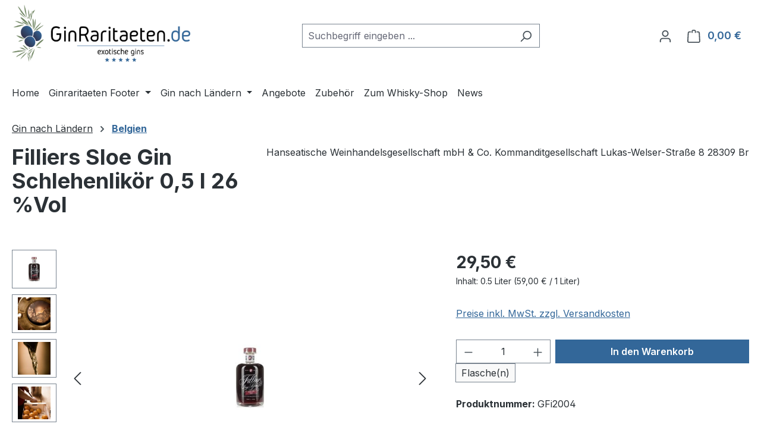

--- FILE ---
content_type: text/html; charset=UTF-8
request_url: https://www.ginraritaeten.de/gin-nach-laendern/belgien/412/filliers-sloe-gin-schlehenlikoer-0-5-l-26-vol
body_size: 34417
content:
<!-- INCLUDE BEGIN @Storefront/storefront/page/content/product-detail.html.twig (vendor/shopware/storefront/Resources/views/storefront/page/content/product-detail.html.twig) --><!-- INCLUDE END @Storefront/storefront/page/content/product-detail.html.twig --><!-- INCLUDE BEGIN @SwagPayPal/storefront/base.html.twig (custom/plugins/SwagPayPal/src/Resources/views/storefront/base.html.twig) --><!-- INCLUDE END @SwagPayPal/storefront/base.html.twig --><!-- INCLUDE BEGIN @Storefront/storefront/base.html.twig (vendor/shopware/storefront/Resources/views/storefront/base.html.twig) --><!-- BLOCK BEGIN base_doctype (vendor/shopware/storefront/Resources/views/storefront/base.html.twig) --><!DOCTYPE html><!-- BLOCK END base_doctype -->
<!-- BLOCK BEGIN base_html (vendor/shopware/storefront/Resources/views/storefront/base.html.twig) --><html lang="de-DE"
      itemscope="itemscope"
      itemtype="https://schema.org/WebPage">
<!-- BLOCK END base_html -->

<!-- BLOCK BEGIN base_head (vendor/shopware/storefront/Resources/views/storefront/page/content/product-detail.html.twig) -->    <!-- INCLUDE BEGIN @Storefront/storefront/page/product-detail/meta.html.twig (vendor/shopware/storefront/Resources/views/storefront/page/product-detail/meta.html.twig) --><!-- INCLUDE END @Storefront/storefront/page/product-detail/meta.html.twig --><!-- INCLUDE BEGIN @SwagPayPal/storefront/layout/meta.html.twig (custom/plugins/SwagPayPal/src/Resources/views/storefront/layout/meta.html.twig) --><!-- INCLUDE END @SwagPayPal/storefront/layout/meta.html.twig --><!-- INCLUDE BEGIN @PickwareDhl/storefront/layout/meta.html.twig (custom/plugins/PickwareDhl/src/Resources/views/storefront/layout/meta.html.twig) --><!-- INCLUDE END @PickwareDhl/storefront/layout/meta.html.twig --><!-- INCLUDE BEGIN @Storefront/storefront/layout/meta.html.twig (vendor/shopware/storefront/Resources/views/storefront/layout/meta.html.twig) -->
<!-- BLOCK BEGIN layout_head_inner (vendor/shopware/storefront/Resources/views/storefront/layout/meta.html.twig) -->                            
    <head>
                                    <meta charset="utf-8">
            
                            <meta name="viewport"
                      content="width=device-width, initial-scale=1, shrink-to-fit=no">
            
                            <meta name="author"
                      content="">
                <meta name="robots"
                      content="index,follow">
                <meta name="revisit-after"
                      content="15 days">
                <meta name="keywords"
                      content="">
                <meta name="description"
                      content="Die Familie Filliers lebte bis Anfang des 19. Jahrhunderts ausschließlich von der Landwirtschaft. Karel Lodewijk Filliers (geboren 1792) hatte in jungen Jahren die Idee, den Familienbetrieb um die Herstellung von Genever zu erweitern. Dies fand anfangs a…">
            
                <meta property="og:type"
          content="product">
    <meta property="og:site_name"
          content="GinRaritaeten">
    <meta property="og:url"
          content="https://www.ginraritaeten.de/gin-nach-laendern/belgien/412/filliers-sloe-gin-schlehenlikoer-0-5-l-26-vol">
    <meta property="og:title"
          content="Filliers Sloe Gin Schlehenlikör 0,5 l 26 %Vol | GFi2004">

    <meta property="og:description"
          content="Die Familie Filliers lebte bis Anfang des 19. Jahrhunderts ausschließlich von der Landwirtschaft. Karel Lodewijk Filliers (geboren 1792) hatte in jungen Jahren die Idee, den Familienbetrieb um die Herstellung von Genever zu erweitern. Dies fand anfangs a…">
    <meta property="og:image"
          content="https://www.ginraritaeten.de/media/1e/fe/af/1720707579/gzexc3fq.jpg?ts=1720707579">

            <meta property="product:brand"
              content="Hanseatische Weinhandelsgesellschaft mbH &amp; Co. Kommanditgesellschaft  Lukas-Welser-Straße 8 28309 Br">
    
            <meta property="product:price:amount"
          content="29.5">
    <meta property="product:price:currency"
          content="EUR">
    <meta property="product:product_link"
          content="https://www.ginraritaeten.de/gin-nach-laendern/belgien/412/filliers-sloe-gin-schlehenlikoer-0-5-l-26-vol">

    <meta name="twitter:card"
          content="product">
    <meta name="twitter:site"
          content="GinRaritaeten">
    <meta name="twitter:title"
          content="Filliers Sloe Gin Schlehenlikör 0,5 l 26 %Vol | GFi2004">
    <meta name="twitter:description"
          content="Die Familie Filliers lebte bis Anfang des 19. Jahrhunderts ausschließlich von der Landwirtschaft. Karel Lodewijk Filliers (geboren 1792) hatte in jungen Jahren die Idee, den Familienbetrieb um die Herstellung von Genever zu erweitern. Dies fand anfangs a…">
    <meta name="twitter:image"
          content="https://www.ginraritaeten.de/media/1e/fe/af/1720707579/gzexc3fq.jpg?ts=1720707579">

                            <meta itemprop="copyrightHolder"
                      content="GinRaritaeten">
                <meta itemprop="copyrightYear"
                      content="">
                <meta itemprop="isFamilyFriendly"
                      content="false">
                <meta itemprop="image"
                      content="https://www.ginraritaeten.de/media/5c/8c/59/1720707839/logo_ginraritaeten_dejyvkqjzpxmfpz.jpg?ts=1720707839">
            
                                            <meta name="theme-color"
                      content="#fff">
                            
                                                
        <!-- BLOCK BEGIN layout_head_favicon (vendor/shopware/storefront/Resources/views/storefront/layout/meta.html.twig) -->            <link rel="icon" href="">
        <!-- BLOCK END layout_head_favicon -->
        <!-- BLOCK BEGIN layout_head_apple (vendor/shopware/storefront/Resources/views/storefront/layout/meta.html.twig) -->                    <!-- BLOCK END layout_head_apple -->
        <!-- BLOCK BEGIN layout_head_canonical (vendor/shopware/storefront/Resources/views/storefront/page/product-detail/meta.html.twig) -->    
    
    <link rel="canonical" href="https://www.ginraritaeten.de/gin-nach-laendern/belgien/412/filliers-sloe-gin-schlehenlikoer-0-5-l-26-vol">
<!-- BLOCK END layout_head_canonical -->
                    <title itemprop="name">
                    Filliers Sloe Gin Schlehenlikör 0,5 l 26 %Vol | GFi2004            </title>
        
                                                                        <link rel="stylesheet"
                      href="https://www.ginraritaeten.de/theme/b8eed2bdbe8ddd3b0de7f9d1747fe2fa/css/all.css?1766142425">
                                    
        <!-- BLOCK BEGIN layout_head_javascript_feature (vendor/shopware/storefront/Resources/views/storefront/layout/meta.html.twig) -->            <!-- INCLUDE BEGIN @Storefront/storefront/component/feature.html.twig (vendor/shopware/storefront/Resources/views/storefront/component/feature.html.twig) -->
<!-- BLOCK BEGIN component_head_feature (vendor/shopware/storefront/Resources/views/storefront/component/feature.html.twig) -->    <script>
        window.features = JSON.parse('\u007B\u0022V6_5_0_0\u0022\u003Atrue,\u0022v6.5.0.0\u0022\u003Atrue,\u0022V6_6_0_0\u0022\u003Atrue,\u0022v6.6.0.0\u0022\u003Atrue,\u0022V6_7_0_0\u0022\u003Atrue,\u0022v6.7.0.0\u0022\u003Atrue,\u0022V6_8_0_0\u0022\u003Afalse,\u0022v6.8.0.0\u0022\u003Afalse,\u0022DISABLE_VUE_COMPAT\u0022\u003Atrue,\u0022disable.vue.compat\u0022\u003Atrue,\u0022ACCESSIBILITY_TWEAKS\u0022\u003Atrue,\u0022accessibility.tweaks\u0022\u003Atrue,\u0022TELEMETRY_METRICS\u0022\u003Afalse,\u0022telemetry.metrics\u0022\u003Afalse,\u0022FLOW_EXECUTION_AFTER_BUSINESS_PROCESS\u0022\u003Afalse,\u0022flow.execution.after.business.process\u0022\u003Afalse,\u0022PERFORMANCE_TWEAKS\u0022\u003Afalse,\u0022performance.tweaks\u0022\u003Afalse,\u0022CACHE_CONTEXT_HASH_RULES_OPTIMIZATION\u0022\u003Afalse,\u0022cache.context.hash.rules.optimization\u0022\u003Afalse,\u0022DEFERRED_CART_ERRORS\u0022\u003Afalse,\u0022deferred.cart.errors\u0022\u003Afalse,\u0022PRODUCT_ANALYTICS\u0022\u003Afalse,\u0022product.analytics\u0022\u003Afalse\u007D');
    </script>
<!-- BLOCK END component_head_feature --><!-- INCLUDE END @Storefront/storefront/component/feature.html.twig -->        <!-- BLOCK END layout_head_javascript_feature -->
                <!-- BLOCK BEGIN layout_head_javascript_tracking (vendor/shopware/storefront/Resources/views/storefront/layout/meta.html.twig) -->            <!-- INCLUDE BEGIN @Storefront/storefront/component/analytics.html.twig (vendor/shopware/storefront/Resources/views/storefront/component/analytics.html.twig) -->    <!-- BLOCK BEGIN component_head_analytics (vendor/shopware/storefront/Resources/views/storefront/component/analytics.html.twig) -->    <!-- BLOCK BEGIN component_head_analytics_gtag (vendor/shopware/storefront/Resources/views/storefront/component/analytics.html.twig) -->            <!-- BLOCK END component_head_analytics_gtag -->
    <!-- BLOCK BEGIN component_head_analytics_gtag_consent (vendor/shopware/storefront/Resources/views/storefront/component/analytics.html.twig) -->            <!-- BLOCK END component_head_analytics_gtag_consent --><!-- BLOCK END component_head_analytics -->

    <!-- Shopware Analytics -->
    <script>
        window.shopwareAnalytics = {
            trackingId: '',
            merchantConsent: true,
            debug: false,
            storefrontController: 'Product',
            storefrontAction: 'index',
            storefrontRoute: 'frontend.detail.page',
            storefrontCmsPageType:  'product_detail' ,
        };
    </script>
    <!-- End Shopware Analytics -->
<!-- INCLUDE END @Storefront/storefront/component/analytics.html.twig -->        <!-- BLOCK END layout_head_javascript_tracking -->
        <!-- BLOCK BEGIN layout_head_javascript_recaptcha (vendor/shopware/storefront/Resources/views/storefront/layout/meta.html.twig) -->            <!-- INCLUDE BEGIN @Storefront/storefront/component/recaptcha.html.twig (vendor/shopware/storefront/Resources/views/storefront/component/recaptcha.html.twig) --><!-- BLOCK BEGIN component_head_javascript_recaptcha (vendor/shopware/storefront/Resources/views/storefront/component/recaptcha.html.twig) -->        
    <!-- BLOCK END component_head_javascript_recaptcha --><!-- INCLUDE END @Storefront/storefront/component/recaptcha.html.twig -->        <!-- BLOCK END layout_head_javascript_recaptcha -->
        <!-- BLOCK BEGIN layout_head_javascript_token (vendor/shopware/storefront/Resources/views/storefront/layout/meta.html.twig) -->        <!-- BLOCK END layout_head_javascript_token -->
                    <!-- BLOCK BEGIN layout_head_javascript_cookie_state (vendor/shopware/storefront/Resources/views/storefront/layout/meta.html.twig) -->                <script>
                    window.useDefaultCookieConsent = true;
                </script>
            <!-- BLOCK END layout_head_javascript_cookie_state -->        
            <!-- BLOCK BEGIN layout_head_javascript_router (vendor/shopware/storefront/Resources/views/storefront/layout/meta.html.twig) -->                        <script>
                window.activeNavigationId = '0190a21d8afa71408f72a7bd7bc23b66';
                window.activeRoute = 'frontend.detail.page';
                window.activeRouteParameters = '\u007B\u0022_httpCache\u0022\u003Atrue,\u0022productId\u0022\u003A\u00220190a21dff7471b58985a68886f8f1fc\u0022\u007D';
                window.router = {
                    'frontend.cart.offcanvas': '/checkout/offcanvas',
                    'frontend.cookie.offcanvas': '/cookie/offcanvas',
                    'frontend.cookie.groups': '/cookie/groups',
                    'frontend.checkout.finish.page': '/checkout/finish',
                    'frontend.checkout.info': '/widgets/checkout/info',
                    'frontend.menu.offcanvas': '/widgets/menu/offcanvas',
                    'frontend.cms.page': '/widgets/cms',
                    'frontend.cms.navigation.page': '/widgets/cms/navigation',
                    'frontend.country.country-data': '/country/country-state-data',
                    'frontend.app-system.generate-token': '/app-system/Placeholder/generate-token',
                    'frontend.gateway.context': '/gateway/context',
                    'frontend.cookie.consent.offcanvas': '/cookie/consent-offcanvas',
                    'frontend.account.login.page': '/account/login',
                    };
                window.salesChannelId = '0190a21dbc9b720e85a4445fbcb5e07e';
            </script>
        <!-- BLOCK END layout_head_javascript_router -->

    <script>
        window.router['frontend.shopware_analytics.customer.data'] = '/storefront/script/shopware-analytics-customer'
    </script>

        <!-- BLOCK BEGIN layout_head_javascript_breakpoints (vendor/shopware/storefront/Resources/views/storefront/layout/meta.html.twig) -->                        <script>
                
                window.breakpoints = JSON.parse('\u007B\u0022xs\u0022\u003A0,\u0022sm\u0022\u003A576,\u0022md\u0022\u003A768,\u0022lg\u0022\u003A992,\u0022xl\u0022\u003A1200,\u0022xxl\u0022\u003A1400\u007D');
            </script>
        <!-- BLOCK END layout_head_javascript_breakpoints -->
        
                <!-- BLOCK BEGIN layout_head_javascript_jquery (custom/plugins/PickwareDhl/src/Resources/views/storefront/layout/meta.html.twig) -->            <!-- BLOCK BEGIN layout_head_javascript_jquery (vendor/shopware/storefront/Resources/views/storefront/layout/meta.html.twig) -->        <!-- BLOCK END layout_head_javascript_jquery -->
    <!-- BLOCK END layout_head_javascript_jquery -->
        <!-- BLOCK BEGIN layout_head_form_validation_messages (vendor/shopware/storefront/Resources/views/storefront/layout/meta.html.twig) -->            <!-- INCLUDE BEGIN @Storefront/storefront/utilities/form-validation-config.html.twig (vendor/shopware/storefront/Resources/views/storefront/utilities/form-validation-config.html.twig) --><!-- BLOCK BEGIN form_validation_config (vendor/shopware/storefront/Resources/views/storefront/utilities/form-validation-config.html.twig) -->    
    <script>
        window.validationMessages = JSON.parse('\u007B\u0022required\u0022\u003A\u0022Die\u0020Eingabe\u0020darf\u0020nicht\u0020leer\u0020sein.\u0022,\u0022email\u0022\u003A\u0022Ung\\u00fcltige\u0020E\u002DMail\u002DAdresse.\u0020Die\u0020E\u002DMail\u0020ben\\u00f6tigt\u0020das\u0020Format\u0020\\\u0022nutzer\u0040beispiel.de\\\u0022.\u0022,\u0022confirmation\u0022\u003A\u0022Ihre\u0020Eingaben\u0020sind\u0020nicht\u0020identisch.\u0022,\u0022minLength\u0022\u003A\u0022Die\u0020Eingabe\u0020ist\u0020zu\u0020kurz.\u0022,\u0022grecaptcha\u0022\u003A\u0022Bitte\u0020akzeptieren\u0020Sie\u0020die\u0020technisch\u0020erforderlichen\u0020Cookies,\u0020um\u0020die\u0020reCAPTCHA\u002D\\u00dcberpr\\u00fcfung\u0020zu\u0020erm\\u00f6glichen.\u0022\u007D');
    </script>
<!-- BLOCK END form_validation_config --><!-- INCLUDE END @Storefront/storefront/utilities/form-validation-config.html.twig -->        <!-- BLOCK END layout_head_form_validation_messages -->
        <!-- BLOCK BEGIN layout_head_javascript_hmr_mode (custom/plugins/SwagPayPal/src/Resources/views/storefront/layout/meta.html.twig) -->    <!-- BLOCK BEGIN layout_head_javascript_hmr_mode (vendor/shopware/storefront/Resources/views/storefront/layout/meta.html.twig) -->                            <!-- BLOCK BEGIN layout_head_javascript_prod (vendor/shopware/storefront/Resources/views/storefront/layout/meta.html.twig) -->                    <script>
                        window.themeJsPublicPath = 'https://www.ginraritaeten.de/theme/b8eed2bdbe8ddd3b0de7f9d1747fe2fa/js/';
                    </script>
                                            <script type="text/javascript" src="https://www.ginraritaeten.de/theme/b8eed2bdbe8ddd3b0de7f9d1747fe2fa/js/storefront/storefront.js?1766142425" defer></script>
                                            <script type="text/javascript" src="https://www.ginraritaeten.de/theme/b8eed2bdbe8ddd3b0de7f9d1747fe2fa/js/pickware-dhl/pickware-dhl.js?1766142425" defer></script>
                                            <script type="text/javascript" src="https://www.ginraritaeten.de/theme/b8eed2bdbe8ddd3b0de7f9d1747fe2fa/js/pickware-shipping-bundle/pickware-shipping-bundle.js?1766142425" defer></script>
                                            <script type="text/javascript" src="https://www.ginraritaeten.de/theme/b8eed2bdbe8ddd3b0de7f9d1747fe2fa/js/swag-pay-pal/swag-pay-pal.js?1766142425" defer></script>
                                            <script type="text/javascript" src="https://www.ginraritaeten.de/theme/b8eed2bdbe8ddd3b0de7f9d1747fe2fa/js/swag-analytics/swag-analytics.js?1766142425" defer></script>
                                            <script type="text/javascript" src="https://www.ginraritaeten.de/theme/b8eed2bdbe8ddd3b0de7f9d1747fe2fa/js/ginraritaeten/ginraritaeten.js?1766142425" defer></script>
                                    <!-- BLOCK END layout_head_javascript_prod -->                    <!-- BLOCK END layout_head_javascript_hmr_mode -->

    
    <!-- BLOCK END layout_head_javascript_hmr_mode -->    </head>
<!-- BLOCK END layout_head_inner --><!-- INCLUDE END @Storefront/storefront/layout/meta.html.twig --><!-- BLOCK END base_head -->
<!-- BLOCK BEGIN base_body (vendor/shopware/storefront/Resources/views/storefront/base.html.twig) -->        <body class="is-ctl-product is-act-index is-active-route-frontend-detail-page">

    <!-- BLOCK BEGIN base_body_skip_to_content (vendor/shopware/storefront/Resources/views/storefront/base.html.twig) -->        <!-- INCLUDE BEGIN @Storefront/storefront/component/skip-to-content.html.twig (vendor/shopware/storefront/Resources/views/storefront/component/skip-to-content.html.twig) -->
<!-- BLOCK BEGIN component_skip_to_content (vendor/shopware/storefront/Resources/views/storefront/component/skip-to-content.html.twig) -->                
    
    
    <!-- BLOCK BEGIN component_skip_to_content_element (vendor/shopware/storefront/Resources/views/storefront/component/skip-to-content.html.twig) -->        <div id="page-top" class="skip-to-content bg-primary-subtle text-primary-emphasis overflow-hidden" tabindex="-1">
            <div class="container skip-to-content-container d-flex justify-content-center visually-hidden-focusable">
                <!-- BLOCK BEGIN component_skip_to_content_inner (vendor/shopware/storefront/Resources/views/storefront/component/skip-to-content.html.twig) -->                    <!-- BLOCK BEGIN component_skip_to_content_main_content (vendor/shopware/storefront/Resources/views/storefront/component/skip-to-content.html.twig) -->                                                    <a href="#content-main" class="skip-to-content-link d-inline-flex text-decoration-underline m-1 p-2 fw-bold gap-2">
                                Zum Hauptinhalt springen
                            </a>
                                            <!-- BLOCK END component_skip_to_content_main_content -->
                    <!-- BLOCK BEGIN component_skip_to_content_search (vendor/shopware/storefront/Resources/views/storefront/component/skip-to-content.html.twig) -->                                                    <a href="#header-main-search-input" class="skip-to-content-link d-inline-flex text-decoration-underline m-1 p-2 fw-bold gap-2 d-none d-sm-block">
                                Zur Suche springen
                            </a>
                                            <!-- BLOCK END component_skip_to_content_search -->
                    <!-- BLOCK BEGIN component_skip_to_content_main_nav (vendor/shopware/storefront/Resources/views/storefront/component/skip-to-content.html.twig) -->                                                    <a href="#main-navigation-menu" class="skip-to-content-link d-inline-flex text-decoration-underline m-1 p-2 fw-bold gap-2 d-none d-lg-block">
                                Zur Hauptnavigation springen
                            </a>
                                            <!-- BLOCK END component_skip_to_content_main_nav -->                <!-- BLOCK END component_skip_to_content_inner -->            </div>
        </div>
    <!-- BLOCK END component_skip_to_content_element --><!-- BLOCK END component_skip_to_content --><!-- INCLUDE END @Storefront/storefront/component/skip-to-content.html.twig -->    <!-- BLOCK END base_body_skip_to_content -->
    <!-- BLOCK BEGIN base_body_inner (vendor/shopware/storefront/Resources/views/storefront/base.html.twig) -->        <!-- BLOCK BEGIN base_noscript (vendor/shopware/storefront/Resources/views/storefront/base.html.twig) -->            <noscript class="noscript-main">
                <!-- INCLUDE BEGIN @Storefront/storefront/utilities/alert.html.twig (vendor/shopware/storefront/Resources/views/storefront/utilities/alert.html.twig) -->
<!-- BLOCK BEGIN utilities_alert (vendor/shopware/storefront/Resources/views/storefront/utilities/alert.html.twig) -->    <div role="alert"
         aria-live="polite"
         class="alert alert-info d-flex align-items-center">

        <!-- BLOCK BEGIN utilities_alert_icon (vendor/shopware/storefront/Resources/views/storefront/utilities/alert.html.twig) -->                                                                
                                                    <!-- INCLUDE BEGIN @Storefront/storefront/utilities/icon.html.twig (vendor/shopware/storefront/Resources/views/storefront/utilities/icon.html.twig) --><!-- BLOCK BEGIN utilities_icon (vendor/shopware/storefront/Resources/views/storefront/utilities/icon.html.twig) --><span class="icon icon-info" aria-hidden="true">
                                        <svg xmlns="http://www.w3.org/2000/svg" xmlns:xlink="http://www.w3.org/1999/xlink" width="24" height="24" viewBox="0 0 24 24"><defs><path d="M12 7c.5523 0 1 .4477 1 1s-.4477 1-1 1-1-.4477-1-1 .4477-1 1-1zm1 9c0 .5523-.4477 1-1 1s-1-.4477-1-1v-5c0-.5523.4477-1 1-1s1 .4477 1 1v5zm11-4c0 6.6274-5.3726 12-12 12S0 18.6274 0 12 5.3726 0 12 0s12 5.3726 12 12zM12 2C6.4772 2 2 6.4772 2 12s4.4772 10 10 10 10-4.4772 10-10S17.5228 2 12 2z" id="icons-default-info" /></defs><use xlink:href="#icons-default-info" fill="#758CA3" fill-rule="evenodd" /></svg>
                    </span><!-- BLOCK END utilities_icon --><!-- INCLUDE END @Storefront/storefront/utilities/icon.html.twig -->                                                    
                                    <!-- BLOCK END utilities_alert_icon -->
        <!-- BLOCK BEGIN utilities_alert_content_container (vendor/shopware/storefront/Resources/views/storefront/utilities/alert.html.twig) -->            <div class="alert-content-container">
                <!-- BLOCK BEGIN utilities_alert_heading (vendor/shopware/storefront/Resources/views/storefront/utilities/alert.html.twig) -->                                    <!-- BLOCK END utilities_alert_heading -->
                <!-- BLOCK BEGIN utilities_alert_content (vendor/shopware/storefront/Resources/views/storefront/utilities/alert.html.twig) -->                                            Um unseren Shop in vollem Umfang nutzen zu können, empfehlen wir Ihnen Javascript in Ihrem Browser zu aktivieren.
                                    <!-- BLOCK END utilities_alert_content -->
                <!-- BLOCK BEGIN utilities_alert_dismissible (vendor/shopware/storefront/Resources/views/storefront/utilities/alert.html.twig) -->                                    <!-- BLOCK END utilities_alert_dismissible -->            </div>
        <!-- BLOCK END utilities_alert_content_container -->    </div>
<!-- BLOCK END utilities_alert --><!-- INCLUDE END @Storefront/storefront/utilities/alert.html.twig -->            </noscript>
        <!-- BLOCK END base_noscript -->
        <!-- BLOCK BEGIN base_esi_header (vendor/shopware/storefront/Resources/views/storefront/base.html.twig) -->            <!-- INCLUDE BEGIN @Storefront/storefront/layout/header.html.twig (vendor/shopware/storefront/Resources/views/storefront/layout/header.html.twig) --><!-- BLOCK BEGIN header (vendor/shopware/storefront/Resources/views/storefront/layout/header.html.twig) -->    <!-- BLOCK BEGIN base_header (vendor/shopware/storefront/Resources/views/storefront/layout/header.html.twig) -->        <!-- INCLUDE BEGIN @Storefront/storefront/utilities/staging-info.html.twig (vendor/shopware/storefront/Resources/views/storefront/utilities/staging-info.html.twig) -->
<!-- BLOCK BEGIN staging_info (vendor/shopware/storefront/Resources/views/storefront/utilities/staging-info.html.twig) -->    <!-- BLOCK END staging_info --><!-- INCLUDE END @Storefront/storefront/utilities/staging-info.html.twig -->
        <header class="header-main">
            <!-- BLOCK BEGIN base_header_inner (vendor/shopware/storefront/Resources/views/storefront/layout/header.html.twig) -->                <div class="container">
                    <!-- INCLUDE BEGIN @Storefront/storefront/layout/header/header.html.twig (vendor/shopware/storefront/Resources/views/storefront/layout/header/header.html.twig) --><!-- BLOCK BEGIN layout_header (vendor/shopware/storefront/Resources/views/storefront/layout/header/header.html.twig) -->    <!-- BLOCK BEGIN layout_top_bar (vendor/shopware/storefront/Resources/views/storefront/layout/header/header.html.twig) -->        <!-- INCLUDE BEGIN @Storefront/storefront/layout/header/top-bar.html.twig (vendor/shopware/storefront/Resources/views/storefront/layout/header/top-bar.html.twig) --><!-- BLOCK BEGIN layout_header_top_bar (vendor/shopware/storefront/Resources/views/storefront/layout/header/top-bar.html.twig) -->    <div class="top-bar d-none d-lg-block">
        <!-- BLOCK BEGIN layout_header_top_bar_inner (vendor/shopware/storefront/Resources/views/storefront/layout/header/top-bar.html.twig) -->
                    <!-- BLOCK END layout_header_top_bar_inner -->    </div>
<!-- BLOCK END layout_header_top_bar --><!-- INCLUDE END @Storefront/storefront/layout/header/top-bar.html.twig -->    <!-- BLOCK END layout_top_bar -->
    <!-- BLOCK BEGIN layout_header_navigation (vendor/shopware/storefront/Resources/views/storefront/layout/header/header.html.twig) -->        <div class="row align-items-center header-row">
            <!-- BLOCK BEGIN layout_header_logo (vendor/shopware/storefront/Resources/views/storefront/layout/header/header.html.twig) -->                <div class="col-12 col-lg-auto header-logo-col pb-sm-2 my-3 m-lg-0">
                    <!-- INCLUDE BEGIN @Storefront/storefront/layout/header/logo.html.twig (vendor/shopware/storefront/Resources/views/storefront/layout/header/logo.html.twig) --><!-- BLOCK BEGIN layout_header_logo_inner (vendor/shopware/storefront/Resources/views/storefront/layout/header/logo.html.twig) -->    <div class="header-logo-main text-center">
        <!-- BLOCK BEGIN layout_header_logo_link (vendor/shopware/storefront/Resources/views/storefront/layout/header/logo.html.twig) -->            <a class="header-logo-main-link"
               href="/"
               title="Zur Startseite gehen">
                <!-- BLOCK BEGIN layout_header_logo_image (vendor/shopware/storefront/Resources/views/storefront/layout/header/logo.html.twig) -->                    <picture class="header-logo-picture d-block m-auto">
                        <!-- BLOCK BEGIN layout_header_logo_image_tablet (vendor/shopware/storefront/Resources/views/storefront/layout/header/logo.html.twig) -->                                                            <source srcset="https://www.ginraritaeten.de/media/45/62/76/1733308150/logo_ginraritaeten_deJYvKqJzPXMfpz.jpg?ts=1733308150"
                                        media="(min-width: 768px) and (max-width: 991px)">
                                                    <!-- BLOCK END layout_header_logo_image_tablet -->
                        <!-- BLOCK BEGIN layout_header_logo_image_mobile (vendor/shopware/storefront/Resources/views/storefront/layout/header/logo.html.twig) -->                                                            <source srcset="https://www.ginraritaeten.de/media/45/62/76/1733308150/logo_ginraritaeten_deJYvKqJzPXMfpz.jpg?ts=1733308150"
                                        media="(max-width: 767px)">
                                                    <!-- BLOCK END layout_header_logo_image_mobile -->
                        <!-- BLOCK BEGIN layout_header_logo_image_default (vendor/shopware/storefront/Resources/views/storefront/layout/header/logo.html.twig) -->                                                            <img src="https://www.ginraritaeten.de/media/5c/8c/59/1720707839/logo_ginraritaeten_dejyvkqjzpxmfpz.jpg?ts=1720707839"
                                     alt="Zur Startseite gehen"
                                     class="img-fluid header-logo-main-img">
                                                    <!-- BLOCK END layout_header_logo_image_default -->                    </picture>
                <!-- BLOCK END layout_header_logo_image -->            </a>
        <!-- BLOCK END layout_header_logo_link -->    </div>
<!-- BLOCK END layout_header_logo_inner --><!-- INCLUDE END @Storefront/storefront/layout/header/logo.html.twig -->                </div>
            <!-- BLOCK END layout_header_logo -->
            <!-- BLOCK BEGIN layout_header_search (vendor/shopware/storefront/Resources/views/storefront/layout/header/header.html.twig) -->                <div class="col-12 order-2 col-sm order-sm-1 header-search-col">
                    <div class="row">
                        <div class="col-sm-auto d-none d-sm-block d-lg-none">
                            <!-- BLOCK BEGIN layout_header_navigation_toggle_tablet (vendor/shopware/storefront/Resources/views/storefront/layout/header/header.html.twig) -->                                <div class="nav-main-toggle">
                                    <!-- BLOCK BEGIN layout_header_navigation_toggle_tablet_button (vendor/shopware/storefront/Resources/views/storefront/layout/header/header.html.twig) -->                                        <button
                                            class="btn nav-main-toggle-btn header-actions-btn"
                                            type="button"
                                            data-off-canvas-menu="true"
                                            aria-label="Menü"
                                        >
                                            <!-- BLOCK BEGIN layout_header_navigation_toggle_tablet_button_icon (vendor/shopware/storefront/Resources/views/storefront/layout/header/header.html.twig) -->                                                <!-- INCLUDE BEGIN @Storefront/storefront/utilities/icon.html.twig (vendor/shopware/storefront/Resources/views/storefront/utilities/icon.html.twig) --><!-- BLOCK BEGIN utilities_icon (vendor/shopware/storefront/Resources/views/storefront/utilities/icon.html.twig) --><span class="icon icon-stack" aria-hidden="true">
                                        <svg xmlns="http://www.w3.org/2000/svg" xmlns:xlink="http://www.w3.org/1999/xlink" width="24" height="24" viewBox="0 0 24 24"><defs><path d="M3 13c-.5523 0-1-.4477-1-1s.4477-1 1-1h18c.5523 0 1 .4477 1 1s-.4477 1-1 1H3zm0-7c-.5523 0-1-.4477-1-1s.4477-1 1-1h18c.5523 0 1 .4477 1 1s-.4477 1-1 1H3zm0 14c-.5523 0-1-.4477-1-1s.4477-1 1-1h18c.5523 0 1 .4477 1 1s-.4477 1-1 1H3z" id="icons-default-stack" /></defs><use xlink:href="#icons-default-stack" fill="#758CA3" fill-rule="evenodd" /></svg>
                    </span><!-- BLOCK END utilities_icon --><!-- INCLUDE END @Storefront/storefront/utilities/icon.html.twig -->                                            <!-- BLOCK END layout_header_navigation_toggle_tablet_button_icon -->                                        </button>
                                    <!-- BLOCK END layout_header_navigation_toggle_tablet_button -->                                </div>
                            <!-- BLOCK END layout_header_navigation_toggle_tablet -->                        </div>
                        <div class="col">
                            <!-- INCLUDE BEGIN @Storefront/storefront/layout/header/search.html.twig (vendor/shopware/storefront/Resources/views/storefront/layout/header/search.html.twig) -->
<!-- BLOCK BEGIN layout_header_search (vendor/shopware/storefront/Resources/views/storefront/layout/header/search.html.twig) -->    <div class="collapse"
         id="searchCollapse">
        <div class="header-search my-2 m-sm-auto">
            <!-- BLOCK BEGIN layout_header_search_form (vendor/shopware/storefront/Resources/views/storefront/layout/header/search.html.twig) -->                <form action="/search"
                      method="get"
                      data-search-widget="true"
                      data-search-widget-options="{&quot;searchWidgetMinChars&quot;:2}"
                      data-url="/suggest?search="
                      class="header-search-form js-search-form">
                    <!-- BLOCK BEGIN layout_header_search_input_group (vendor/shopware/storefront/Resources/views/storefront/layout/header/search.html.twig) -->                        <div class="input-group">
                            <!-- BLOCK BEGIN layout_header_search_input (vendor/shopware/storefront/Resources/views/storefront/layout/header/search.html.twig) -->                                <input
                                    type="search"
                                    id="header-main-search-input"
                                    name="search"
                                    class="form-control header-search-input"
                                    autocomplete="off"
                                    autocapitalize="off"
                                    placeholder="Suchbegriff eingeben ..."
                                    aria-label="Suchbegriff eingeben ..."
                                    role="combobox"
                                    aria-autocomplete="list"
                                    aria-controls="search-suggest-listbox"
                                    aria-expanded="false"
                                    aria-describedby="search-suggest-result-info"
                                    value="">
                            <!-- BLOCK END layout_header_search_input -->
                            <!-- BLOCK BEGIN layout_header_search_button (vendor/shopware/storefront/Resources/views/storefront/layout/header/search.html.twig) -->                                <button type="submit"
                                        class="btn header-search-btn"
                                        aria-label="Suchen">
                                    <span class="header-search-icon">
                                        <!-- INCLUDE BEGIN @Storefront/storefront/utilities/icon.html.twig (vendor/shopware/storefront/Resources/views/storefront/utilities/icon.html.twig) --><!-- BLOCK BEGIN utilities_icon (vendor/shopware/storefront/Resources/views/storefront/utilities/icon.html.twig) --><span class="icon icon-search" aria-hidden="true">
                                        <svg xmlns="http://www.w3.org/2000/svg" xmlns:xlink="http://www.w3.org/1999/xlink" width="24" height="24" viewBox="0 0 24 24"><defs><path d="M10.0944 16.3199 4.707 21.707c-.3905.3905-1.0237.3905-1.4142 0-.3905-.3905-.3905-1.0237 0-1.4142L8.68 14.9056C7.6271 13.551 7 11.8487 7 10c0-4.4183 3.5817-8 8-8s8 3.5817 8 8-3.5817 8-8 8c-1.8487 0-3.551-.627-4.9056-1.6801zM15 16c3.3137 0 6-2.6863 6-6s-2.6863-6-6-6-6 2.6863-6 6 2.6863 6 6 6z" id="icons-default-search" /></defs><use xlink:href="#icons-default-search" fill="#758CA3" fill-rule="evenodd" /></svg>
                    </span><!-- BLOCK END utilities_icon --><!-- INCLUDE END @Storefront/storefront/utilities/icon.html.twig -->                                    </span>
                                </button>
                            <!-- BLOCK END layout_header_search_button -->
                            <!-- BLOCK BEGIN layout_header_close_button (vendor/shopware/storefront/Resources/views/storefront/layout/header/search.html.twig) -->                                <button class="btn header-close-btn js-search-close-btn d-none"
                                        type="button"
                                        aria-label="Die Dropdown-Suche schließen">
                                    <span class="header-close-icon">
                                        <!-- INCLUDE BEGIN @Storefront/storefront/utilities/icon.html.twig (vendor/shopware/storefront/Resources/views/storefront/utilities/icon.html.twig) --><!-- BLOCK BEGIN utilities_icon (vendor/shopware/storefront/Resources/views/storefront/utilities/icon.html.twig) --><span class="icon icon-x" aria-hidden="true">
                                        <svg xmlns="http://www.w3.org/2000/svg" xmlns:xlink="http://www.w3.org/1999/xlink" width="24" height="24" viewBox="0 0 24 24"><defs><path d="m10.5858 12-7.293-7.2929c-.3904-.3905-.3904-1.0237 0-1.4142.3906-.3905 1.0238-.3905 1.4143 0L12 10.5858l7.2929-7.293c.3905-.3904 1.0237-.3904 1.4142 0 .3905.3906.3905 1.0238 0 1.4143L13.4142 12l7.293 7.2929c.3904.3905.3904 1.0237 0 1.4142-.3906.3905-1.0238.3905-1.4143 0L12 13.4142l-7.2929 7.293c-.3905.3904-1.0237.3904-1.4142 0-.3905-.3906-.3905-1.0238 0-1.4143L10.5858 12z" id="icons-default-x" /></defs><use xlink:href="#icons-default-x" fill="#758CA3" fill-rule="evenodd" /></svg>
                    </span><!-- BLOCK END utilities_icon --><!-- INCLUDE END @Storefront/storefront/utilities/icon.html.twig -->                                    </span>
                                </button>
                            <!-- BLOCK END layout_header_close_button -->                        </div>
                    <!-- BLOCK END layout_header_search_input_group -->                </form>
            <!-- BLOCK END layout_header_search_form -->        </div>
    </div>
<!-- BLOCK END layout_header_search --><!-- INCLUDE END @Storefront/storefront/layout/header/search.html.twig -->                        </div>
                    </div>
                </div>
            <!-- BLOCK END layout_header_search -->
            <!-- BLOCK BEGIN layout_header_actions (vendor/shopware/storefront/Resources/views/storefront/layout/header/header.html.twig) -->                <div class="col-12 order-1 col-sm-auto order-sm-2 header-actions-col">
                    <div class="row g-0">
                        <!-- BLOCK BEGIN layout_header_navigation_toggle (vendor/shopware/storefront/Resources/views/storefront/layout/header/header.html.twig) -->                            <div class="col d-sm-none">
                                <div class="menu-button">
                                    <!-- BLOCK BEGIN layout_header_navigation_toggle_button (vendor/shopware/storefront/Resources/views/storefront/layout/header/header.html.twig) -->                                        <button
                                            class="btn nav-main-toggle-btn header-actions-btn"
                                            type="button"
                                            data-off-canvas-menu="true"
                                            aria-label="Menü"
                                        >
                                            <!-- BLOCK BEGIN layout_header_navigation_toggle_button_icon (vendor/shopware/storefront/Resources/views/storefront/layout/header/header.html.twig) -->                                                <!-- INCLUDE BEGIN @Storefront/storefront/utilities/icon.html.twig (vendor/shopware/storefront/Resources/views/storefront/utilities/icon.html.twig) --><!-- BLOCK BEGIN utilities_icon (vendor/shopware/storefront/Resources/views/storefront/utilities/icon.html.twig) --><span class="icon icon-stack" aria-hidden="true">
                                        <svg xmlns="http://www.w3.org/2000/svg" xmlns:xlink="http://www.w3.org/1999/xlink" width="24" height="24" viewBox="0 0 24 24"><use xlink:href="#icons-default-stack" fill="#758CA3" fill-rule="evenodd" /></svg>
                    </span><!-- BLOCK END utilities_icon --><!-- INCLUDE END @Storefront/storefront/utilities/icon.html.twig -->                                            <!-- BLOCK END layout_header_navigation_toggle_button_icon -->                                        </button>
                                    <!-- BLOCK END layout_header_navigation_toggle_button -->                                </div>
                            </div>
                        <!-- BLOCK END layout_header_navigation_toggle -->
                        <!-- BLOCK BEGIN layout_header_search_toggle (vendor/shopware/storefront/Resources/views/storefront/layout/header/header.html.twig) -->                            <div class="col-auto d-sm-none">
                                <div class="search-toggle">
                                    <button class="btn header-actions-btn search-toggle-btn js-search-toggle-btn collapsed"
                                            type="button"
                                            data-bs-toggle="collapse"
                                            data-bs-target="#searchCollapse"
                                            aria-expanded="false"
                                            aria-controls="searchCollapse"
                                            aria-label="Suchen">
                                        <!-- INCLUDE BEGIN @Storefront/storefront/utilities/icon.html.twig (vendor/shopware/storefront/Resources/views/storefront/utilities/icon.html.twig) --><!-- BLOCK BEGIN utilities_icon (vendor/shopware/storefront/Resources/views/storefront/utilities/icon.html.twig) --><span class="icon icon-search" aria-hidden="true">
                                        <svg xmlns="http://www.w3.org/2000/svg" xmlns:xlink="http://www.w3.org/1999/xlink" width="24" height="24" viewBox="0 0 24 24"><use xlink:href="#icons-default-search" fill="#758CA3" fill-rule="evenodd" /></svg>
                    </span><!-- BLOCK END utilities_icon --><!-- INCLUDE END @Storefront/storefront/utilities/icon.html.twig -->                                    </button>
                                </div>
                            </div>
                        <!-- BLOCK END layout_header_search_toggle -->
                        
                        <!-- BLOCK BEGIN layout_header_actions_account (vendor/shopware/storefront/Resources/views/storefront/layout/header/header.html.twig) -->                            <div class="col-auto">
                                <div class="account-menu">
                                    <!-- INCLUDE BEGIN @Storefront/storefront/layout/header/actions/account-widget.html.twig (vendor/shopware/storefront/Resources/views/storefront/layout/header/actions/account-widget.html.twig) --><!-- BLOCK BEGIN layout_header_actions_account_widget (vendor/shopware/storefront/Resources/views/storefront/layout/header/actions/account-widget.html.twig) -->    <div class="dropdown">
        <!-- BLOCK BEGIN layout_header_actions_account_widget_dropdown_button (vendor/shopware/storefront/Resources/views/storefront/layout/header/actions/account-widget.html.twig) -->            <button class="btn account-menu-btn header-actions-btn"
                    type="button"
                    id="accountWidget"
                    data-account-menu="true"
                    data-bs-toggle="dropdown"
                    aria-haspopup="true"
                    aria-expanded="false"
                    aria-label="Ihr Konto"
                    title="Ihr Konto">
                <!-- INCLUDE BEGIN @Storefront/storefront/utilities/icon.html.twig (vendor/shopware/storefront/Resources/views/storefront/utilities/icon.html.twig) --><!-- BLOCK BEGIN utilities_icon (vendor/shopware/storefront/Resources/views/storefront/utilities/icon.html.twig) --><span class="icon icon-avatar" aria-hidden="true">
                                        <svg xmlns="http://www.w3.org/2000/svg" xmlns:xlink="http://www.w3.org/1999/xlink" width="24" height="24" viewBox="0 0 24 24"><defs><path d="M12 3C9.7909 3 8 4.7909 8 7c0 2.2091 1.7909 4 4 4 2.2091 0 4-1.7909 4-4 0-2.2091-1.7909-4-4-4zm0-2c3.3137 0 6 2.6863 6 6s-2.6863 6-6 6-6-2.6863-6-6 2.6863-6 6-6zM4 22.099c0 .5523-.4477 1-1 1s-1-.4477-1-1V20c0-2.7614 2.2386-5 5-5h10.0007c2.7614 0 5 2.2386 5 5v2.099c0 .5523-.4477 1-1 1s-1-.4477-1-1V20c0-1.6569-1.3431-3-3-3H7c-1.6569 0-3 1.3431-3 3v2.099z" id="icons-default-avatar" /></defs><use xlink:href="#icons-default-avatar" fill="#758CA3" fill-rule="evenodd" /></svg>
                    </span><!-- BLOCK END utilities_icon --><!-- INCLUDE END @Storefront/storefront/utilities/icon.html.twig -->            </button>
        <!-- BLOCK END layout_header_actions_account_widget_dropdown_button -->
        <!-- BLOCK BEGIN layout_header_actions_account_widget_dropdown_menu (vendor/shopware/storefront/Resources/views/storefront/layout/header/actions/account-widget.html.twig) -->            <div class="dropdown-menu dropdown-menu-end account-menu-dropdown js-account-menu-dropdown"
                 aria-labelledby="accountWidget">
                <!-- INCLUDE BEGIN @Storefront/storefront/layout/header/account-menu.html.twig (vendor/shopware/storefront/Resources/views/storefront/layout/header/account-menu.html.twig) --><!-- INCLUDE END @Storefront/storefront/layout/header/account-menu.html.twig --><!-- INCLUDE BEGIN @Storefront/storefront/utilities/offcanvas.html.twig (vendor/shopware/storefront/Resources/views/storefront/utilities/offcanvas.html.twig) -->

<!-- BLOCK BEGIN utilities_offcanvas_meta (vendor/shopware/storefront/Resources/views/storefront/utilities/offcanvas.html.twig) -->        <!-- BLOCK END utilities_offcanvas_meta -->
<!-- BLOCK BEGIN utilities_offcanvas (vendor/shopware/storefront/Resources/views/storefront/utilities/offcanvas.html.twig) -->    <!-- BLOCK BEGIN utilities_offcanvas_header (vendor/shopware/storefront/Resources/views/storefront/utilities/offcanvas.html.twig) -->        <div class="offcanvas-header">
            <!-- BLOCK BEGIN utilities_offcanvas_close (vendor/shopware/storefront/Resources/views/storefront/utilities/offcanvas.html.twig) -->                <button class="btn btn-secondary offcanvas-close js-offcanvas-close">
                    <!-- BLOCK BEGIN utilities_offcanvas_close_icon (vendor/shopware/storefront/Resources/views/storefront/utilities/offcanvas.html.twig) -->                        <!-- INCLUDE BEGIN @Storefront/storefront/utilities/icon.html.twig (vendor/shopware/storefront/Resources/views/storefront/utilities/icon.html.twig) --><!-- BLOCK BEGIN utilities_icon (vendor/shopware/storefront/Resources/views/storefront/utilities/icon.html.twig) --><span class="icon icon-x icon-sm" aria-hidden="true">
                                        <svg xmlns="http://www.w3.org/2000/svg" xmlns:xlink="http://www.w3.org/1999/xlink" width="24" height="24" viewBox="0 0 24 24"><use xlink:href="#icons-default-x" fill="#758CA3" fill-rule="evenodd" /></svg>
                    </span><!-- BLOCK END utilities_icon --><!-- INCLUDE END @Storefront/storefront/utilities/icon.html.twig -->                    <!-- BLOCK END utilities_offcanvas_close_icon -->
                    <!-- BLOCK BEGIN utilities_offcanvas_close_text (vendor/shopware/storefront/Resources/views/storefront/utilities/offcanvas.html.twig) -->                        Menü schließen
                    <!-- BLOCK END utilities_offcanvas_close_text -->                </button>
            <!-- BLOCK END utilities_offcanvas_close -->        </div>
    <!-- BLOCK END utilities_offcanvas_header -->
    <!-- BLOCK BEGIN utilities_offcanvas_content_container (vendor/shopware/storefront/Resources/views/storefront/utilities/offcanvas.html.twig) -->        <div class="offcanvas-body">
            <!-- BLOCK BEGIN utilities_offcanvas_content (vendor/shopware/storefront/Resources/views/storefront/layout/header/account-menu.html.twig) -->    <div class="account-menu">
        <!-- BLOCK BEGIN layout_header_actions_account_widget_dropdown_header (vendor/shopware/storefront/Resources/views/storefront/layout/header/account-menu.html.twig) -->                            <div class="dropdown-header account-menu-header">
                    Ihr Konto
                </div>
                    <!-- BLOCK END layout_header_actions_account_widget_dropdown_header -->
        <!-- BLOCK BEGIN layout_header_actions_account_widget_dropdown_login (vendor/shopware/storefront/Resources/views/storefront/layout/header/account-menu.html.twig) -->                            <div class="account-menu-login">
                    <!-- BLOCK BEGIN layout_header_actions_account_widget_dropdown_login_login (vendor/shopware/storefront/Resources/views/storefront/layout/header/account-menu.html.twig) -->                        <a href="/account/login"
                           title="Anmelden"
                           class="btn btn-primary account-menu-login-button">
                            Anmelden
                        </a>
                    <!-- BLOCK END layout_header_actions_account_widget_dropdown_login_login -->
                    <!-- BLOCK BEGIN layout_header_actions_account_widget_dropdown_login_register (vendor/shopware/storefront/Resources/views/storefront/layout/header/account-menu.html.twig) -->                        <div class="account-menu-register">
                            oder
                            <a href="/account/login"
                               title="Registrieren">
                                registrieren
                            </a>
                        </div>
                    <!-- BLOCK END layout_header_actions_account_widget_dropdown_login_register -->                </div>
                    <!-- BLOCK END layout_header_actions_account_widget_dropdown_login -->
        <!-- BLOCK BEGIN layout_header_actions_account_widget_dropdown_links (vendor/shopware/storefront/Resources/views/storefront/layout/header/account-menu.html.twig) -->            <div class="account-menu-links">
                <!-- INCLUDE BEGIN @Storefront/storefront/page/account/sidebar.html.twig (vendor/shopware/storefront/Resources/views/storefront/page/account/sidebar.html.twig) --><!-- BLOCK BEGIN page_account_sidebar_inner (vendor/shopware/storefront/Resources/views/storefront/page/account/sidebar.html.twig) -->    <div class="header-account-menu">
        <div class="card account-menu-inner">
            <!-- BLOCK BEGIN page_account_sidebar_header (vendor/shopware/storefront/Resources/views/storefront/page/account/sidebar.html.twig) -->                            <!-- BLOCK END page_account_sidebar_header -->
            <!-- BLOCK BEGIN page_account_sidebar_menu (vendor/shopware/storefront/Resources/views/storefront/page/account/sidebar.html.twig) -->                                    <nav class="list-group list-group-flush account-aside-list-group">
                        <!-- BLOCK BEGIN page_account_sidebar_menu_inner (vendor/shopware/storefront/Resources/views/storefront/page/account/sidebar.html.twig) -->                            <!-- BLOCK BEGIN page_account_sidebar_link_home (vendor/shopware/storefront/Resources/views/storefront/page/account/sidebar.html.twig) -->                                <a href="/account"
                                   title="Übersicht"
                                   class="list-group-item list-group-item-action account-aside-item"
                                   >
                                    Übersicht
                                </a>
                            <!-- BLOCK END page_account_sidebar_link_home -->
                            <!-- BLOCK BEGIN page_account_sidebar_link_profile (vendor/shopware/storefront/Resources/views/storefront/page/account/sidebar.html.twig) -->                                <a href="/account/profile"
                                   title="Persönliches Profil"
                                   class="list-group-item list-group-item-action account-aside-item"
                                   >
                                    Persönliches Profil
                                </a>
                            <!-- BLOCK END page_account_sidebar_link_profile -->
                            <!-- BLOCK BEGIN page_account_sidebar_link_address (vendor/shopware/storefront/Resources/views/storefront/page/account/sidebar.html.twig) -->                                                                                                <a href="/account/address"
                                   title="Adressen"
                                   class="list-group-item list-group-item-action account-aside-item"
                                   >
                                    Adressen
                                </a>
                            <!-- BLOCK END page_account_sidebar_link_address -->
                            <!-- BLOCK BEGIN page_account_sidebar_link_orders (vendor/shopware/storefront/Resources/views/storefront/page/account/sidebar.html.twig) -->                                <a href="/account/order"
                                   title="Bestellungen"
                                   class="list-group-item list-group-item-action account-aside-item"
                                   >
                                    Bestellungen
                                </a>
                            <!-- BLOCK END page_account_sidebar_link_orders -->                        <!-- BLOCK END page_account_sidebar_menu_inner -->                    </nav>
                            <!-- BLOCK END page_account_sidebar_menu -->
            <!-- BLOCK BEGIN page_account_sidebar_footer (vendor/shopware/storefront/Resources/views/storefront/page/account/sidebar.html.twig) -->                            <!-- BLOCK END page_account_sidebar_footer -->        </div>
    </div>
<!-- BLOCK END page_account_sidebar_inner --><!-- INCLUDE END @Storefront/storefront/page/account/sidebar.html.twig -->            </div>
        <!-- BLOCK END layout_header_actions_account_widget_dropdown_links -->    </div>
<!-- BLOCK END utilities_offcanvas_content -->        </div>
    <!-- BLOCK END utilities_offcanvas_content_container --><!-- BLOCK END utilities_offcanvas --><!-- INCLUDE END @Storefront/storefront/utilities/offcanvas.html.twig -->            </div>
        <!-- BLOCK END layout_header_actions_account_widget_dropdown_menu -->    </div>
<!-- BLOCK END layout_header_actions_account_widget --><!-- INCLUDE END @Storefront/storefront/layout/header/actions/account-widget.html.twig -->                                </div>
                            </div>
                        <!-- BLOCK END layout_header_actions_account -->
                        <!-- BLOCK BEGIN layout_header_actions_cart (vendor/shopware/storefront/Resources/views/storefront/layout/header/header.html.twig) -->                            <div class="col-auto">
                                <div
                                    class="header-cart"
                                    data-off-canvas-cart="true"
                                >
                                    <a
                                        class="btn header-cart-btn header-actions-btn"
                                        href="/checkout/cart"
                                        data-cart-widget="true"
                                        title="Warenkorb"
                                        aria-labelledby="cart-widget-aria-label"
                                        aria-haspopup="true"
                                    >
                                        <!-- INCLUDE BEGIN @Storefront/storefront/layout/header/actions/cart-widget.html.twig (vendor/shopware/storefront/Resources/views/storefront/layout/header/actions/cart-widget.html.twig) --><!-- BLOCK BEGIN layout_header_actions_cart_widget (vendor/shopware/storefront/Resources/views/storefront/layout/header/actions/cart-widget.html.twig) -->    <span class="header-cart-icon">
        <!-- INCLUDE BEGIN @Storefront/storefront/utilities/icon.html.twig (vendor/shopware/storefront/Resources/views/storefront/utilities/icon.html.twig) --><!-- BLOCK BEGIN utilities_icon (vendor/shopware/storefront/Resources/views/storefront/utilities/icon.html.twig) --><span class="icon icon-bag" aria-hidden="true">
                                        <svg xmlns="http://www.w3.org/2000/svg" xmlns:xlink="http://www.w3.org/1999/xlink" width="24" height="24" viewBox="0 0 24 24"><defs><path d="M5.892 3c.5523 0 1 .4477 1 1s-.4477 1-1 1H3.7895a1 1 0 0 0-.9986.9475l-.7895 15c-.029.5515.3946 1.0221.9987 1.0525h17.8102c.5523 0 1-.4477.9986-1.0525l-.7895-15A1 1 0 0 0 20.0208 5H17.892c-.5523 0-1-.4477-1-1s.4477-1 1-1h2.1288c1.5956 0 2.912 1.249 2.9959 2.8423l.7894 15c.0035.0788.0035.0788.0042.1577 0 1.6569-1.3432 3-3 3H3c-.079-.0007-.079-.0007-.1577-.0041-1.6546-.0871-2.9253-1.499-2.8382-3.1536l.7895-15C.8775 4.249 2.1939 3 3.7895 3H5.892zm4 2c0 .5523-.4477 1-1 1s-1-.4477-1-1V3c0-1.6569 1.3432-3 3-3h2c1.6569 0 3 1.3431 3 3v2c0 .5523-.4477 1-1 1s-1-.4477-1-1V3c0-.5523-.4477-1-1-1h-2c-.5523 0-1 .4477-1 1v2z" id="icons-default-bag" /></defs><use xlink:href="#icons-default-bag" fill="#758CA3" fill-rule="evenodd" /></svg>
                    </span><!-- BLOCK END utilities_icon --><!-- INCLUDE END @Storefront/storefront/utilities/icon.html.twig -->    </span>
        <span class="header-cart-total d-none d-sm-inline-block ms-sm-2">
        0,00 €
    </span>

        <span
        class="visually-hidden"
        id="cart-widget-aria-label"
    >
        Warenkorb enthält 0 Positionen. Der Gesamtwert beträgt 0,00 €.
    </span>
<!-- BLOCK END layout_header_actions_cart_widget --><!-- INCLUDE END @Storefront/storefront/layout/header/actions/cart-widget.html.twig -->                                    </a>
                                </div>
                            </div>
                        <!-- BLOCK END layout_header_actions_cart -->                    </div>
                </div>
            <!-- BLOCK END layout_header_actions -->        </div>
    <!-- BLOCK END layout_header_navigation --><!-- BLOCK END layout_header --><!-- INCLUDE END @Storefront/storefront/layout/header/header.html.twig -->                </div>
            <!-- BLOCK END base_header_inner -->        </header>
    <!-- BLOCK END base_header -->
    <!-- BLOCK BEGIN base_navigation (vendor/shopware/storefront/Resources/views/storefront/layout/header.html.twig) -->        <div class="nav-main">
            <!-- BLOCK BEGIN base_navigation_inner (vendor/shopware/storefront/Resources/views/storefront/layout/header.html.twig) -->                <!-- INCLUDE BEGIN @Storefront/storefront/layout/navbar/navbar.html.twig (vendor/shopware/storefront/Resources/views/storefront/layout/navbar/navbar.html.twig) --><!-- BLOCK BEGIN layout_navbar (vendor/shopware/storefront/Resources/views/storefront/layout/navbar/navbar.html.twig) -->    <div class="container">
        
        <!-- BLOCK BEGIN layout_navbar_nav_element (vendor/shopware/storefront/Resources/views/storefront/layout/navbar/navbar.html.twig) -->            <nav class="navbar navbar-expand-lg main-navigation-menu"
                 id="main-navigation-menu"
                 itemscope="itemscope"
                 itemtype="https://schema.org/SiteNavigationElement"
                 data-navbar="true"
                 data-navbar-options="{&quot;pathIdList&quot;:[&quot;0190a21d8af3723f9cb495def8bc06d7&quot;]}"
                 aria-label="Hauptnavigation">
                <div class="collapse navbar-collapse" id="main_nav">
                    <ul class="navbar-nav main-navigation-menu-list flex-wrap">
                        
                        <!-- BLOCK BEGIN layout_navbar_menu_home (vendor/shopware/storefront/Resources/views/storefront/layout/navbar/navbar.html.twig) -->                                                            <li class="nav-item nav-item-0190a21d8ae073b392bd5e710ec60215">
                                    <a class="nav-link main-navigation-link home-link root nav-item-0190a21d8ae073b392bd5e710ec60215-link"
                                       href="/"
                                       itemprop="url"
                                       title="Home">
                                        <span itemprop="name" class="main-navigation-link-text">Home</span>
                                    </a>
                                </li>
                                                    <!-- BLOCK END layout_navbar_menu_home -->
                        <!-- BLOCK BEGIN layout_navbar_menu_items (vendor/shopware/storefront/Resources/views/storefront/layout/navbar/navbar.html.twig) -->                                                                                                                                                                                            
                                <!-- BLOCK BEGIN layout_navbar_menu_item (vendor/shopware/storefront/Resources/views/storefront/layout/navbar/navbar.html.twig) -->                                                                            <li class="nav-item nav-item-01939195cc5975838ee3109f8b16c5ab dropdown position-static">
                                            <!-- BLOCK BEGIN layout_navbar_menu_item_link (vendor/shopware/storefront/Resources/views/storefront/layout/navbar/navbar.html.twig) -->                                                <a class="nav-link nav-item-01939195cc5975838ee3109f8b16c5ab-link root main-navigation-link p-2 dropdown-toggle"
                                                   href="#"
                                                   data-bs-toggle="dropdown"                                                                                                      itemprop="url"
                                                   title="Ginraritaeten Footer"
                                                >
                                                    <!-- BLOCK BEGIN layout_navbar_menu_item_link_content (vendor/shopware/storefront/Resources/views/storefront/layout/navbar/navbar.html.twig) -->                                                        <span itemprop="name" class="main-navigation-link-text">Ginraritaeten Footer</span>
                                                    <!-- BLOCK END layout_navbar_menu_item_link_content -->                                                </a>
                                            <!-- BLOCK END layout_navbar_menu_item_link -->
                                                                                            <!-- BLOCK BEGIN layout_navbar_menu_item_children (vendor/shopware/storefront/Resources/views/storefront/layout/navbar/navbar.html.twig) -->                                                    <div class="dropdown-menu w-100 p-4">
                                                        <!-- INCLUDE BEGIN @Storefront/storefront/layout/navbar/content.html.twig (vendor/shopware/storefront/Resources/views/storefront/layout/navbar/content.html.twig) --><!-- BLOCK BEGIN layout_navbar_content (vendor/shopware/storefront/Resources/views/storefront/layout/navbar/content.html.twig) -->        
    <!-- BLOCK BEGIN layout_navbar_content_row (vendor/shopware/storefront/Resources/views/storefront/layout/navbar/content.html.twig) -->        <div class="row">
            <!-- BLOCK BEGIN layout_navbar_content_row_category (vendor/shopware/storefront/Resources/views/storefront/layout/navbar/content.html.twig) -->                <div class="col">
                    <div class="navigation-flyout-category-link">
                        <!-- BLOCK BEGIN layout_navbar_content_row_category_link (vendor/shopware/storefront/Resources/views/storefront/layout/navbar/content.html.twig) -->                                                    <!-- BLOCK END layout_navbar_content_row_category_link -->                    </div>
                </div>
            <!-- BLOCK END layout_navbar_content_row_category -->
            <!-- BLOCK BEGIN layout_navbar_content_row_close (vendor/shopware/storefront/Resources/views/storefront/layout/navbar/content.html.twig) -->                <div class="col-auto">
                    <button class="navigation-flyout-close js-close-flyout-menu btn-close" aria-label="Menü schließen">
                        <!-- BLOCK BEGIN layout_navbar_content_row_close_content (vendor/shopware/storefront/Resources/views/storefront/layout/navbar/content.html.twig) -->                            <!-- BLOCK BEGIN layout_utilities_offcanvas_close_icon (vendor/shopware/storefront/Resources/views/storefront/layout/navbar/content.html.twig) -->                            <!-- BLOCK END layout_utilities_offcanvas_close_icon -->                        <!-- BLOCK END layout_navbar_content_row_close_content -->                    </button>
                </div>
            <!-- BLOCK END layout_navbar_content_row_close -->        </div>
    <!-- BLOCK END layout_navbar_content_row -->
    <!-- BLOCK BEGIN layout_navbar_content_row_content (vendor/shopware/storefront/Resources/views/storefront/layout/navbar/content.html.twig) -->        <div class="row navigation-flyout-content">
            <!-- BLOCK BEGIN layout_navbar_content_row_content_categories (vendor/shopware/storefront/Resources/views/storefront/layout/navbar/content.html.twig) -->                <div class="col">
                    <div class="">
                        <!-- BLOCK BEGIN layout_navbar_content_row_content_categories_recoursion (vendor/shopware/storefront/Resources/views/storefront/layout/navbar/content.html.twig) -->                            <!-- INCLUDE BEGIN @Storefront/storefront/layout/navbar/categories.html.twig (vendor/shopware/storefront/Resources/views/storefront/layout/navbar/categories.html.twig) --><!-- BLOCK BEGIN layout_navbar_categories (vendor/shopware/storefront/Resources/views/storefront/layout/navbar/categories.html.twig) -->    
                
    <div class="row navigation-flyout-categories is-level-0">
                                                        
            <!-- BLOCK BEGIN layout_navbar_categories_item (vendor/shopware/storefront/Resources/views/storefront/layout/navbar/categories.html.twig) -->                <div class="col-3 ">
                    <!-- BLOCK BEGIN layout_navbar_categories_item_link (vendor/shopware/storefront/Resources/views/storefront/layout/navbar/categories.html.twig) -->                                                    <div class="nav-item nav-item-0195d2cb09d17773b7dbf8e368d8d3c8 nav-link nav-item-0195d2cb09d17773b7dbf8e368d8d3c8-link navigation-flyout-link is-level-0"
                                 title="Informationen">
                                <span itemprop="name">Informationen</span>
                            </div>
                                            <!-- BLOCK END layout_navbar_categories_item_link -->
                    <!-- BLOCK BEGIN layout_navbar_categories_recoursion (vendor/shopware/storefront/Resources/views/storefront/layout/navbar/categories.html.twig) -->                                                    <!-- INCLUDE BEGIN @Storefront/storefront/layout/navbar/categories.html.twig (vendor/shopware/storefront/Resources/views/storefront/layout/navbar/categories.html.twig) --><!-- BLOCK BEGIN layout_navbar_categories (vendor/shopware/storefront/Resources/views/storefront/layout/navbar/categories.html.twig) -->    
    
    <div class="navigation-flyout-categories is-level-1">
                                                        
            <!-- BLOCK BEGIN layout_navbar_categories_item (vendor/shopware/storefront/Resources/views/storefront/layout/navbar/categories.html.twig) -->                <div class="">
                    <!-- BLOCK BEGIN layout_navbar_categories_item_link (vendor/shopware/storefront/Resources/views/storefront/layout/navbar/categories.html.twig) -->                                                    <a class="nav-item nav-item-0195d2cb6bf27c27a85a1060bfd0a5a5 nav-link nav-item-0195d2cb6bf27c27a85a1060bfd0a5a5-link navigation-flyout-link is-level-1"
                               href="https://www.ginraritaeten.de/Ginraritaeten-Footer/Informationen/Datenschutz/"
                               itemprop="url"
                                                              title="Datenschutz">
                                <span itemprop="name">Datenschutz</span>
                            </a>
                                            <!-- BLOCK END layout_navbar_categories_item_link -->
                    <!-- BLOCK BEGIN layout_navbar_categories_recoursion (vendor/shopware/storefront/Resources/views/storefront/layout/navbar/categories.html.twig) -->                                            <!-- BLOCK END layout_navbar_categories_recoursion -->                </div>
            <!-- BLOCK END layout_navbar_categories_item -->                                                        
            <!-- BLOCK BEGIN layout_navbar_categories_item (vendor/shopware/storefront/Resources/views/storefront/layout/navbar/categories.html.twig) -->                <div class="navigation-flyout-col">
                    <!-- BLOCK BEGIN layout_navbar_categories_item_link (vendor/shopware/storefront/Resources/views/storefront/layout/navbar/categories.html.twig) -->                                                    <a class="nav-item nav-item-0195d2cb8bbd71f490571c43d2f4297d nav-link nav-item-0195d2cb8bbd71f490571c43d2f4297d-link navigation-flyout-link is-level-1"
                               href="https://www.ginraritaeten.de/Ginraritaeten-Footer/Informationen/AGB/"
                               itemprop="url"
                                                              title="AGB">
                                <span itemprop="name">AGB</span>
                            </a>
                                            <!-- BLOCK END layout_navbar_categories_item_link -->
                    <!-- BLOCK BEGIN layout_navbar_categories_recoursion (vendor/shopware/storefront/Resources/views/storefront/layout/navbar/categories.html.twig) -->                                            <!-- BLOCK END layout_navbar_categories_recoursion -->                </div>
            <!-- BLOCK END layout_navbar_categories_item -->                                                        
            <!-- BLOCK BEGIN layout_navbar_categories_item (vendor/shopware/storefront/Resources/views/storefront/layout/navbar/categories.html.twig) -->                <div class="navigation-flyout-col">
                    <!-- BLOCK BEGIN layout_navbar_categories_item_link (vendor/shopware/storefront/Resources/views/storefront/layout/navbar/categories.html.twig) -->                                                    <a class="nav-item nav-item-0195d2cb9675761f8567639c394ec078 nav-link nav-item-0195d2cb9675761f8567639c394ec078-link navigation-flyout-link is-level-1"
                               href="https://www.ginraritaeten.de/Ginraritaeten-Footer/Informationen/Impressum/"
                               itemprop="url"
                                                              title="Impressum">
                                <span itemprop="name">Impressum</span>
                            </a>
                                            <!-- BLOCK END layout_navbar_categories_item_link -->
                    <!-- BLOCK BEGIN layout_navbar_categories_recoursion (vendor/shopware/storefront/Resources/views/storefront/layout/navbar/categories.html.twig) -->                                            <!-- BLOCK END layout_navbar_categories_recoursion -->                </div>
            <!-- BLOCK END layout_navbar_categories_item -->            </div>
<!-- BLOCK END layout_navbar_categories --><!-- INCLUDE END @Storefront/storefront/layout/navbar/categories.html.twig -->                                            <!-- BLOCK END layout_navbar_categories_recoursion -->                </div>
            <!-- BLOCK END layout_navbar_categories_item -->                                                        
            <!-- BLOCK BEGIN layout_navbar_categories_item (vendor/shopware/storefront/Resources/views/storefront/layout/navbar/categories.html.twig) -->                <div class="col-3 navigation-flyout-col">
                    <!-- BLOCK BEGIN layout_navbar_categories_item_link (vendor/shopware/storefront/Resources/views/storefront/layout/navbar/categories.html.twig) -->                                                    <div class="nav-item nav-item-019b364f1eac7f689b61a92d474b927e nav-link nav-item-019b364f1eac7f689b61a92d474b927e-link navigation-flyout-link is-level-0"
                                 title="Shop Service">
                                <span itemprop="name">Shop Service</span>
                            </div>
                                            <!-- BLOCK END layout_navbar_categories_item_link -->
                    <!-- BLOCK BEGIN layout_navbar_categories_recoursion (vendor/shopware/storefront/Resources/views/storefront/layout/navbar/categories.html.twig) -->                                                    <!-- INCLUDE BEGIN @Storefront/storefront/layout/navbar/categories.html.twig (vendor/shopware/storefront/Resources/views/storefront/layout/navbar/categories.html.twig) --><!-- BLOCK BEGIN layout_navbar_categories (vendor/shopware/storefront/Resources/views/storefront/layout/navbar/categories.html.twig) -->    
    
    <div class="navigation-flyout-categories is-level-1">
                                                        
            <!-- BLOCK BEGIN layout_navbar_categories_item (vendor/shopware/storefront/Resources/views/storefront/layout/navbar/categories.html.twig) -->                <div class="">
                    <!-- BLOCK BEGIN layout_navbar_categories_item_link (vendor/shopware/storefront/Resources/views/storefront/layout/navbar/categories.html.twig) -->                                                    <a class="nav-item nav-item-019b364f72007e6aa26fcc82b0a9f120 nav-link nav-item-019b364f72007e6aa26fcc82b0a9f120-link navigation-flyout-link is-level-1"
                               href="https://www.ginraritaeten.de/Ginraritaeten-Footer/Shop-Service/Kontakt/"
                               itemprop="url"
                                                              title="Kontakt">
                                <span itemprop="name">Kontakt</span>
                            </a>
                                            <!-- BLOCK END layout_navbar_categories_item_link -->
                    <!-- BLOCK BEGIN layout_navbar_categories_recoursion (vendor/shopware/storefront/Resources/views/storefront/layout/navbar/categories.html.twig) -->                                            <!-- BLOCK END layout_navbar_categories_recoursion -->                </div>
            <!-- BLOCK END layout_navbar_categories_item -->                                                        
            <!-- BLOCK BEGIN layout_navbar_categories_item (vendor/shopware/storefront/Resources/views/storefront/layout/navbar/categories.html.twig) -->                <div class="navigation-flyout-col">
                    <!-- BLOCK BEGIN layout_navbar_categories_item_link (vendor/shopware/storefront/Resources/views/storefront/layout/navbar/categories.html.twig) -->                                                    <a class="nav-item nav-item-019b365099987682829649dcb5a2ff3b nav-link nav-item-019b365099987682829649dcb5a2ff3b-link navigation-flyout-link is-level-1"
                               href="https://www.ginraritaeten.de/Ginraritaeten-Footer/Shop-Service/Zahlung-und-Versand/"
                               itemprop="url"
                                                              title="Zahlung und Versand">
                                <span itemprop="name">Zahlung und Versand</span>
                            </a>
                                            <!-- BLOCK END layout_navbar_categories_item_link -->
                    <!-- BLOCK BEGIN layout_navbar_categories_recoursion (vendor/shopware/storefront/Resources/views/storefront/layout/navbar/categories.html.twig) -->                                            <!-- BLOCK END layout_navbar_categories_recoursion -->                </div>
            <!-- BLOCK END layout_navbar_categories_item -->                                                        
            <!-- BLOCK BEGIN layout_navbar_categories_item (vendor/shopware/storefront/Resources/views/storefront/layout/navbar/categories.html.twig) -->                <div class="navigation-flyout-col">
                    <!-- BLOCK BEGIN layout_navbar_categories_item_link (vendor/shopware/storefront/Resources/views/storefront/layout/navbar/categories.html.twig) -->                                                    <a class="nav-item nav-item-0195d2cba8217ad881d4bc03ce4709a7 nav-link nav-item-0195d2cba8217ad881d4bc03ce4709a7-link navigation-flyout-link is-level-1"
                               href="https://www.ginraritaeten.de/Ginraritaeten-Footer/Shop-Service/Widerruf/"
                               itemprop="url"
                                                              title="Widerruf">
                                <span itemprop="name">Widerruf</span>
                            </a>
                                            <!-- BLOCK END layout_navbar_categories_item_link -->
                    <!-- BLOCK BEGIN layout_navbar_categories_recoursion (vendor/shopware/storefront/Resources/views/storefront/layout/navbar/categories.html.twig) -->                                            <!-- BLOCK END layout_navbar_categories_recoursion -->                </div>
            <!-- BLOCK END layout_navbar_categories_item -->            </div>
<!-- BLOCK END layout_navbar_categories --><!-- INCLUDE END @Storefront/storefront/layout/navbar/categories.html.twig -->                                            <!-- BLOCK END layout_navbar_categories_recoursion -->                </div>
            <!-- BLOCK END layout_navbar_categories_item -->            </div>
<!-- BLOCK END layout_navbar_categories --><!-- INCLUDE END @Storefront/storefront/layout/navbar/categories.html.twig -->                        <!-- BLOCK END layout_navbar_content_row_content_categories_recoursion -->                    </div>
                </div>
            <!-- BLOCK END layout_navbar_content_row_content_categories -->
            <!-- BLOCK BEGIN layout_navbar_content_row_content_teaser (vendor/shopware/storefront/Resources/views/storefront/layout/navbar/content.html.twig) -->                            <!-- BLOCK END layout_navbar_content_row_content_teaser -->        </div>
    <!-- BLOCK END layout_navbar_content_row_content --><!-- BLOCK END layout_navbar_content --><!-- INCLUDE END @Storefront/storefront/layout/navbar/content.html.twig -->                                                    </div>
                                                <!-- BLOCK END layout_navbar_menu_item_children -->                                                                                    </li>
                                                                    <!-- BLOCK END layout_navbar_menu_item -->                                                                                                                                                                                            
                                <!-- BLOCK BEGIN layout_navbar_menu_item (vendor/shopware/storefront/Resources/views/storefront/layout/navbar/navbar.html.twig) -->                                                                            <li class="nav-item nav-item-0190a21d8af3723f9cb495def8bc06d7 dropdown position-static">
                                            <!-- BLOCK BEGIN layout_navbar_menu_item_link (vendor/shopware/storefront/Resources/views/storefront/layout/navbar/navbar.html.twig) -->                                                <a class="nav-link nav-item-0190a21d8af3723f9cb495def8bc06d7-link root main-navigation-link p-2 dropdown-toggle"
                                                   href="https://www.ginraritaeten.de/gin-nach-laendern/"
                                                   data-bs-toggle="dropdown"                                                                                                      itemprop="url"
                                                   title="Gin nach Ländern"
                                                >
                                                    <!-- BLOCK BEGIN layout_navbar_menu_item_link_content (vendor/shopware/storefront/Resources/views/storefront/layout/navbar/navbar.html.twig) -->                                                        <span itemprop="name" class="main-navigation-link-text">Gin nach Ländern</span>
                                                    <!-- BLOCK END layout_navbar_menu_item_link_content -->                                                </a>
                                            <!-- BLOCK END layout_navbar_menu_item_link -->
                                                                                            <!-- BLOCK BEGIN layout_navbar_menu_item_children (vendor/shopware/storefront/Resources/views/storefront/layout/navbar/navbar.html.twig) -->                                                    <div class="dropdown-menu w-100 p-4">
                                                        <!-- INCLUDE BEGIN @Storefront/storefront/layout/navbar/content.html.twig (vendor/shopware/storefront/Resources/views/storefront/layout/navbar/content.html.twig) --><!-- BLOCK BEGIN layout_navbar_content (vendor/shopware/storefront/Resources/views/storefront/layout/navbar/content.html.twig) -->        
    <!-- BLOCK BEGIN layout_navbar_content_row (vendor/shopware/storefront/Resources/views/storefront/layout/navbar/content.html.twig) -->        <div class="row">
            <!-- BLOCK BEGIN layout_navbar_content_row_category (vendor/shopware/storefront/Resources/views/storefront/layout/navbar/content.html.twig) -->                <div class="col">
                    <div class="navigation-flyout-category-link">
                        <!-- BLOCK BEGIN layout_navbar_content_row_category_link (vendor/shopware/storefront/Resources/views/storefront/layout/navbar/content.html.twig) -->                                                            <a href="https://www.ginraritaeten.de/gin-nach-laendern/"
                                   itemprop="url"
                                   title="Gin nach Ländern">
                                    <!-- BLOCK BEGIN layout_navbar_content_row_category_link_text (vendor/shopware/storefront/Resources/views/storefront/layout/navbar/content.html.twig) -->                                        Zur Kategorie Gin nach Ländern
                                    <!-- BLOCK END layout_navbar_content_row_category_link_text -->                                </a>
                                                    <!-- BLOCK END layout_navbar_content_row_category_link -->                    </div>
                </div>
            <!-- BLOCK END layout_navbar_content_row_category -->
            <!-- BLOCK BEGIN layout_navbar_content_row_close (vendor/shopware/storefront/Resources/views/storefront/layout/navbar/content.html.twig) -->                <div class="col-auto">
                    <button class="navigation-flyout-close js-close-flyout-menu btn-close" aria-label="Menü schließen">
                        <!-- BLOCK BEGIN layout_navbar_content_row_close_content (vendor/shopware/storefront/Resources/views/storefront/layout/navbar/content.html.twig) -->                            <!-- BLOCK BEGIN layout_utilities_offcanvas_close_icon (vendor/shopware/storefront/Resources/views/storefront/layout/navbar/content.html.twig) -->                            <!-- BLOCK END layout_utilities_offcanvas_close_icon -->                        <!-- BLOCK END layout_navbar_content_row_close_content -->                    </button>
                </div>
            <!-- BLOCK END layout_navbar_content_row_close -->        </div>
    <!-- BLOCK END layout_navbar_content_row -->
    <!-- BLOCK BEGIN layout_navbar_content_row_content (vendor/shopware/storefront/Resources/views/storefront/layout/navbar/content.html.twig) -->        <div class="row navigation-flyout-content">
            <!-- BLOCK BEGIN layout_navbar_content_row_content_categories (vendor/shopware/storefront/Resources/views/storefront/layout/navbar/content.html.twig) -->                <div class="col">
                    <div class="">
                        <!-- BLOCK BEGIN layout_navbar_content_row_content_categories_recoursion (vendor/shopware/storefront/Resources/views/storefront/layout/navbar/content.html.twig) -->                            <!-- INCLUDE BEGIN @Storefront/storefront/layout/navbar/categories.html.twig (vendor/shopware/storefront/Resources/views/storefront/layout/navbar/categories.html.twig) --><!-- BLOCK BEGIN layout_navbar_categories (vendor/shopware/storefront/Resources/views/storefront/layout/navbar/categories.html.twig) -->    
                
    <div class="row navigation-flyout-categories is-level-0">
                                                        
            <!-- BLOCK BEGIN layout_navbar_categories_item (vendor/shopware/storefront/Resources/views/storefront/layout/navbar/categories.html.twig) -->                <div class="col-3 ">
                    <!-- BLOCK BEGIN layout_navbar_categories_item_link (vendor/shopware/storefront/Resources/views/storefront/layout/navbar/categories.html.twig) -->                                                    <a class="nav-item nav-item-0190a21d8afa71408f72a7bd7bc23b66 nav-link nav-item-0190a21d8afa71408f72a7bd7bc23b66-link navigation-flyout-link is-level-0"
                               href="https://www.ginraritaeten.de/gin-nach-laendern/belgien/"
                               itemprop="url"
                                                              title="Belgien">
                                <span itemprop="name">Belgien</span>
                            </a>
                                            <!-- BLOCK END layout_navbar_categories_item_link -->
                    <!-- BLOCK BEGIN layout_navbar_categories_recoursion (vendor/shopware/storefront/Resources/views/storefront/layout/navbar/categories.html.twig) -->                                            <!-- BLOCK END layout_navbar_categories_recoursion -->                </div>
            <!-- BLOCK END layout_navbar_categories_item -->                                                        
            <!-- BLOCK BEGIN layout_navbar_categories_item (vendor/shopware/storefront/Resources/views/storefront/layout/navbar/categories.html.twig) -->                <div class="col-3 navigation-flyout-col">
                    <!-- BLOCK BEGIN layout_navbar_categories_item_link (vendor/shopware/storefront/Resources/views/storefront/layout/navbar/categories.html.twig) -->                                                    <a class="nav-item nav-item-0190a21d8afa71408f72a7bd7fe094ac nav-link nav-item-0190a21d8afa71408f72a7bd7fe094ac-link navigation-flyout-link is-level-0"
                               href="https://www.ginraritaeten.de/gin-nach-laendern/usa/"
                               itemprop="url"
                                                              title="USA">
                                <span itemprop="name">USA</span>
                            </a>
                                            <!-- BLOCK END layout_navbar_categories_item_link -->
                    <!-- BLOCK BEGIN layout_navbar_categories_recoursion (vendor/shopware/storefront/Resources/views/storefront/layout/navbar/categories.html.twig) -->                                            <!-- BLOCK END layout_navbar_categories_recoursion -->                </div>
            <!-- BLOCK END layout_navbar_categories_item -->                                                        
            <!-- BLOCK BEGIN layout_navbar_categories_item (vendor/shopware/storefront/Resources/views/storefront/layout/navbar/categories.html.twig) -->                <div class="col-3 navigation-flyout-col">
                    <!-- BLOCK BEGIN layout_navbar_categories_item_link (vendor/shopware/storefront/Resources/views/storefront/layout/navbar/categories.html.twig) -->                                                    <a class="nav-item nav-item-0190a21d8afb70b192c4ec456da542d0 nav-link nav-item-0190a21d8afb70b192c4ec456da542d0-link navigation-flyout-link is-level-0"
                               href="https://www.ginraritaeten.de/gin-nach-laendern/england/"
                               itemprop="url"
                                                              title="England">
                                <span itemprop="name">England</span>
                            </a>
                                            <!-- BLOCK END layout_navbar_categories_item_link -->
                    <!-- BLOCK BEGIN layout_navbar_categories_recoursion (vendor/shopware/storefront/Resources/views/storefront/layout/navbar/categories.html.twig) -->                                            <!-- BLOCK END layout_navbar_categories_recoursion -->                </div>
            <!-- BLOCK END layout_navbar_categories_item -->                                                        
            <!-- BLOCK BEGIN layout_navbar_categories_item (vendor/shopware/storefront/Resources/views/storefront/layout/navbar/categories.html.twig) -->                <div class="col-3 ">
                    <!-- BLOCK BEGIN layout_navbar_categories_item_link (vendor/shopware/storefront/Resources/views/storefront/layout/navbar/categories.html.twig) -->                                                    <a class="nav-item nav-item-0190a21d8afb70b192c4ec4571f88993 nav-link nav-item-0190a21d8afb70b192c4ec4571f88993-link navigation-flyout-link is-level-0"
                               href="https://www.ginraritaeten.de/gin-nach-laendern/japan/"
                               itemprop="url"
                                                              title="Japan">
                                <span itemprop="name">Japan</span>
                            </a>
                                            <!-- BLOCK END layout_navbar_categories_item_link -->
                    <!-- BLOCK BEGIN layout_navbar_categories_recoursion (vendor/shopware/storefront/Resources/views/storefront/layout/navbar/categories.html.twig) -->                                            <!-- BLOCK END layout_navbar_categories_recoursion -->                </div>
            <!-- BLOCK END layout_navbar_categories_item -->                                                        
            <!-- BLOCK BEGIN layout_navbar_categories_item (vendor/shopware/storefront/Resources/views/storefront/layout/navbar/categories.html.twig) -->                <div class="col-3 navigation-flyout-col">
                    <!-- BLOCK BEGIN layout_navbar_categories_item_link (vendor/shopware/storefront/Resources/views/storefront/layout/navbar/categories.html.twig) -->                                                    <a class="nav-item nav-item-0190a21d8afc716e8865aba442f1a220 nav-link nav-item-0190a21d8afc716e8865aba442f1a220-link navigation-flyout-link is-level-0"
                               href="https://www.ginraritaeten.de/gin-nach-laendern/irland/"
                               itemprop="url"
                                                              title="Irland">
                                <span itemprop="name">Irland</span>
                            </a>
                                            <!-- BLOCK END layout_navbar_categories_item_link -->
                    <!-- BLOCK BEGIN layout_navbar_categories_recoursion (vendor/shopware/storefront/Resources/views/storefront/layout/navbar/categories.html.twig) -->                                            <!-- BLOCK END layout_navbar_categories_recoursion -->                </div>
            <!-- BLOCK END layout_navbar_categories_item -->                                                        
            <!-- BLOCK BEGIN layout_navbar_categories_item (vendor/shopware/storefront/Resources/views/storefront/layout/navbar/categories.html.twig) -->                <div class="col-3 navigation-flyout-col">
                    <!-- BLOCK BEGIN layout_navbar_categories_item_link (vendor/shopware/storefront/Resources/views/storefront/layout/navbar/categories.html.twig) -->                                                    <a class="nav-item nav-item-0190a21d8afc716e8865aba446c2f107 nav-link nav-item-0190a21d8afc716e8865aba446c2f107-link navigation-flyout-link is-level-0"
                               href="https://www.ginraritaeten.de/gin-nach-laendern/thueringen/"
                               itemprop="url"
                                                              title="Thüringen">
                                <span itemprop="name">Thüringen</span>
                            </a>
                                            <!-- BLOCK END layout_navbar_categories_item_link -->
                    <!-- BLOCK BEGIN layout_navbar_categories_recoursion (vendor/shopware/storefront/Resources/views/storefront/layout/navbar/categories.html.twig) -->                                            <!-- BLOCK END layout_navbar_categories_recoursion -->                </div>
            <!-- BLOCK END layout_navbar_categories_item -->                                                        
            <!-- BLOCK BEGIN layout_navbar_categories_item (vendor/shopware/storefront/Resources/views/storefront/layout/navbar/categories.html.twig) -->                <div class="col-3 navigation-flyout-col">
                    <!-- BLOCK BEGIN layout_navbar_categories_item_link (vendor/shopware/storefront/Resources/views/storefront/layout/navbar/categories.html.twig) -->                                                    <a class="nav-item nav-item-0190a21d8afd72369f08b16548fa1b0f nav-link nav-item-0190a21d8afd72369f08b16548fa1b0f-link navigation-flyout-link is-level-0"
                               href="https://www.ginraritaeten.de/gin-nach-laendern/deutschland/"
                               itemprop="url"
                                                              title="Deutschland">
                                <span itemprop="name">Deutschland</span>
                            </a>
                                            <!-- BLOCK END layout_navbar_categories_item_link -->
                    <!-- BLOCK BEGIN layout_navbar_categories_recoursion (vendor/shopware/storefront/Resources/views/storefront/layout/navbar/categories.html.twig) -->                                            <!-- BLOCK END layout_navbar_categories_recoursion -->                </div>
            <!-- BLOCK END layout_navbar_categories_item -->                                                        
            <!-- BLOCK BEGIN layout_navbar_categories_item (vendor/shopware/storefront/Resources/views/storefront/layout/navbar/categories.html.twig) -->                <div class="col-3 ">
                    <!-- BLOCK BEGIN layout_navbar_categories_item_link (vendor/shopware/storefront/Resources/views/storefront/layout/navbar/categories.html.twig) -->                                                    <a class="nav-item nav-item-0190a21d8afd72369f08b1654cefc6fb nav-link nav-item-0190a21d8afd72369f08b1654cefc6fb-link navigation-flyout-link is-level-0"
                               href="https://www.ginraritaeten.de/gin-nach-laendern/niederlande/"
                               itemprop="url"
                                                              title="Niederlande">
                                <span itemprop="name">Niederlande</span>
                            </a>
                                            <!-- BLOCK END layout_navbar_categories_item_link -->
                    <!-- BLOCK BEGIN layout_navbar_categories_recoursion (vendor/shopware/storefront/Resources/views/storefront/layout/navbar/categories.html.twig) -->                                            <!-- BLOCK END layout_navbar_categories_recoursion -->                </div>
            <!-- BLOCK END layout_navbar_categories_item -->                                                        
            <!-- BLOCK BEGIN layout_navbar_categories_item (vendor/shopware/storefront/Resources/views/storefront/layout/navbar/categories.html.twig) -->                <div class="col-3 navigation-flyout-col">
                    <!-- BLOCK BEGIN layout_navbar_categories_item_link (vendor/shopware/storefront/Resources/views/storefront/layout/navbar/categories.html.twig) -->                                                    <a class="nav-item nav-item-0190a21d8afe739a87e984bda041d3b7 nav-link nav-item-0190a21d8afe739a87e984bda041d3b7-link navigation-flyout-link is-level-0"
                               href="https://www.ginraritaeten.de/gin-nach-laendern/island/"
                               itemprop="url"
                                                              title="Island">
                                <span itemprop="name">Island</span>
                            </a>
                                            <!-- BLOCK END layout_navbar_categories_item_link -->
                    <!-- BLOCK BEGIN layout_navbar_categories_recoursion (vendor/shopware/storefront/Resources/views/storefront/layout/navbar/categories.html.twig) -->                                            <!-- BLOCK END layout_navbar_categories_recoursion -->                </div>
            <!-- BLOCK END layout_navbar_categories_item -->                                                        
            <!-- BLOCK BEGIN layout_navbar_categories_item (vendor/shopware/storefront/Resources/views/storefront/layout/navbar/categories.html.twig) -->                <div class="col-3 navigation-flyout-col">
                    <!-- BLOCK BEGIN layout_navbar_categories_item_link (vendor/shopware/storefront/Resources/views/storefront/layout/navbar/categories.html.twig) -->                                                    <a class="nav-item nav-item-0190a21d8afe739a87e984bda4dfdc97 nav-link nav-item-0190a21d8afe739a87e984bda4dfdc97-link navigation-flyout-link is-level-0"
                               href="https://www.ginraritaeten.de/gin-nach-laendern/italien/"
                               itemprop="url"
                                                              title="Italien">
                                <span itemprop="name">Italien</span>
                            </a>
                                            <!-- BLOCK END layout_navbar_categories_item_link -->
                    <!-- BLOCK BEGIN layout_navbar_categories_recoursion (vendor/shopware/storefront/Resources/views/storefront/layout/navbar/categories.html.twig) -->                                            <!-- BLOCK END layout_navbar_categories_recoursion -->                </div>
            <!-- BLOCK END layout_navbar_categories_item -->                                                        
            <!-- BLOCK BEGIN layout_navbar_categories_item (vendor/shopware/storefront/Resources/views/storefront/layout/navbar/categories.html.twig) -->                <div class="col-3 navigation-flyout-col">
                    <!-- BLOCK BEGIN layout_navbar_categories_item_link (vendor/shopware/storefront/Resources/views/storefront/layout/navbar/categories.html.twig) -->                                                    <a class="nav-item nav-item-0190a21d8aff73a894a408824cb16b8c nav-link nav-item-0190a21d8aff73a894a408824cb16b8c-link navigation-flyout-link is-level-0"
                               href="https://www.ginraritaeten.de/gin-nach-laendern/schottland/"
                               itemprop="url"
                                                              title="Schottland">
                                <span itemprop="name">Schottland</span>
                            </a>
                                            <!-- BLOCK END layout_navbar_categories_item_link -->
                    <!-- BLOCK BEGIN layout_navbar_categories_recoursion (vendor/shopware/storefront/Resources/views/storefront/layout/navbar/categories.html.twig) -->                                            <!-- BLOCK END layout_navbar_categories_recoursion -->                </div>
            <!-- BLOCK END layout_navbar_categories_item -->                                                        
            <!-- BLOCK BEGIN layout_navbar_categories_item (vendor/shopware/storefront/Resources/views/storefront/layout/navbar/categories.html.twig) -->                <div class="col-3 ">
                    <!-- BLOCK BEGIN layout_navbar_categories_item_link (vendor/shopware/storefront/Resources/views/storefront/layout/navbar/categories.html.twig) -->                                                    <a class="nav-item nav-item-0190a21d8aff73a894a40882528cc829 nav-link nav-item-0190a21d8aff73a894a40882528cc829-link navigation-flyout-link is-level-0"
                               href="https://www.ginraritaeten.de/gin-nach-laendern/frankreich/"
                               itemprop="url"
                                                              title="Frankreich">
                                <span itemprop="name">Frankreich</span>
                            </a>
                                            <!-- BLOCK END layout_navbar_categories_item_link -->
                    <!-- BLOCK BEGIN layout_navbar_categories_recoursion (vendor/shopware/storefront/Resources/views/storefront/layout/navbar/categories.html.twig) -->                                            <!-- BLOCK END layout_navbar_categories_recoursion -->                </div>
            <!-- BLOCK END layout_navbar_categories_item -->                                                        
            <!-- BLOCK BEGIN layout_navbar_categories_item (vendor/shopware/storefront/Resources/views/storefront/layout/navbar/categories.html.twig) -->                <div class="col-3 navigation-flyout-col">
                    <!-- BLOCK BEGIN layout_navbar_categories_item_link (vendor/shopware/storefront/Resources/views/storefront/layout/navbar/categories.html.twig) -->                                                    <a class="nav-item nav-item-0190a21d8b0073db8c26111c8fc61709 nav-link nav-item-0190a21d8b0073db8c26111c8fc61709-link navigation-flyout-link is-level-0"
                               href="https://www.ginraritaeten.de/gin-nach-laendern/ecuador/"
                               itemprop="url"
                                                              title="Ecuador">
                                <span itemprop="name">Ecuador</span>
                            </a>
                                            <!-- BLOCK END layout_navbar_categories_item_link -->
                    <!-- BLOCK BEGIN layout_navbar_categories_recoursion (vendor/shopware/storefront/Resources/views/storefront/layout/navbar/categories.html.twig) -->                                            <!-- BLOCK END layout_navbar_categories_recoursion -->                </div>
            <!-- BLOCK END layout_navbar_categories_item -->                                                        
            <!-- BLOCK BEGIN layout_navbar_categories_item (vendor/shopware/storefront/Resources/views/storefront/layout/navbar/categories.html.twig) -->                <div class="col-3 navigation-flyout-col">
                    <!-- BLOCK BEGIN layout_navbar_categories_item_link (vendor/shopware/storefront/Resources/views/storefront/layout/navbar/categories.html.twig) -->                                                    <a class="nav-item nav-item-0190a21d8b0073db8c26111c93d74a1f nav-link nav-item-0190a21d8b0073db8c26111c93d74a1f-link navigation-flyout-link is-level-0"
                               href="https://www.ginraritaeten.de/gin-nach-laendern/spanien/"
                               itemprop="url"
                                                              title="Spanien">
                                <span itemprop="name">Spanien</span>
                            </a>
                                            <!-- BLOCK END layout_navbar_categories_item_link -->
                    <!-- BLOCK BEGIN layout_navbar_categories_recoursion (vendor/shopware/storefront/Resources/views/storefront/layout/navbar/categories.html.twig) -->                                            <!-- BLOCK END layout_navbar_categories_recoursion -->                </div>
            <!-- BLOCK END layout_navbar_categories_item -->            </div>
<!-- BLOCK END layout_navbar_categories --><!-- INCLUDE END @Storefront/storefront/layout/navbar/categories.html.twig -->                        <!-- BLOCK END layout_navbar_content_row_content_categories_recoursion -->                    </div>
                </div>
            <!-- BLOCK END layout_navbar_content_row_content_categories -->
            <!-- BLOCK BEGIN layout_navbar_content_row_content_teaser (vendor/shopware/storefront/Resources/views/storefront/layout/navbar/content.html.twig) -->                            <!-- BLOCK END layout_navbar_content_row_content_teaser -->        </div>
    <!-- BLOCK END layout_navbar_content_row_content --><!-- BLOCK END layout_navbar_content --><!-- INCLUDE END @Storefront/storefront/layout/navbar/content.html.twig -->                                                    </div>
                                                <!-- BLOCK END layout_navbar_menu_item_children -->                                                                                    </li>
                                                                    <!-- BLOCK END layout_navbar_menu_item -->                                                                                                                                                                                            
                                <!-- BLOCK BEGIN layout_navbar_menu_item (vendor/shopware/storefront/Resources/views/storefront/layout/navbar/navbar.html.twig) -->                                                                            <li class="nav-item nav-item-0190a21d8af3723f9cb495defd7645d1 ">
                                            <!-- BLOCK BEGIN layout_navbar_menu_item_link (vendor/shopware/storefront/Resources/views/storefront/layout/navbar/navbar.html.twig) -->                                                <a class="nav-link nav-item-0190a21d8af3723f9cb495defd7645d1-link root main-navigation-link p-2"
                                                   href="https://www.ginraritaeten.de/angebote/"
                                                                                                                                                         itemprop="url"
                                                   title="Angebote"
                                                >
                                                    <!-- BLOCK BEGIN layout_navbar_menu_item_link_content (vendor/shopware/storefront/Resources/views/storefront/layout/navbar/navbar.html.twig) -->                                                        <span itemprop="name" class="main-navigation-link-text">Angebote</span>
                                                    <!-- BLOCK END layout_navbar_menu_item_link_content -->                                                </a>
                                            <!-- BLOCK END layout_navbar_menu_item_link -->
                                                                                    </li>
                                                                    <!-- BLOCK END layout_navbar_menu_item -->                                                                                                                                                                                            
                                <!-- BLOCK BEGIN layout_navbar_menu_item (vendor/shopware/storefront/Resources/views/storefront/layout/navbar/navbar.html.twig) -->                                                                            <li class="nav-item nav-item-0190a21d8af471179819ef4c836781b7 ">
                                            <!-- BLOCK BEGIN layout_navbar_menu_item_link (vendor/shopware/storefront/Resources/views/storefront/layout/navbar/navbar.html.twig) -->                                                <a class="nav-link nav-item-0190a21d8af471179819ef4c836781b7-link root main-navigation-link p-2"
                                                   href="https://www.ginraritaeten.de/zubehoer/"
                                                                                                                                                         itemprop="url"
                                                   title="Zubehör"
                                                >
                                                    <!-- BLOCK BEGIN layout_navbar_menu_item_link_content (vendor/shopware/storefront/Resources/views/storefront/layout/navbar/navbar.html.twig) -->                                                        <span itemprop="name" class="main-navigation-link-text">Zubehör</span>
                                                    <!-- BLOCK END layout_navbar_menu_item_link_content -->                                                </a>
                                            <!-- BLOCK END layout_navbar_menu_item_link -->
                                                                                    </li>
                                                                    <!-- BLOCK END layout_navbar_menu_item -->                                                                                                                                                                                            
                                <!-- BLOCK BEGIN layout_navbar_menu_item (vendor/shopware/storefront/Resources/views/storefront/layout/navbar/navbar.html.twig) -->                                                                            <li class="nav-item nav-item-0190a21d8af471179819ef4c87322a53 ">
                                            <!-- BLOCK BEGIN layout_navbar_menu_item_link (vendor/shopware/storefront/Resources/views/storefront/layout/navbar/navbar.html.twig) -->                                                <a class="nav-link nav-item-0190a21d8af471179819ef4c87322a53-link root main-navigation-link p-2"
                                                   href="https://www.maltraritaeten.de"
                                                                                                                                                         itemprop="url"
                                                   title="Zum Whisky-Shop"
                                                >
                                                    <!-- BLOCK BEGIN layout_navbar_menu_item_link_content (vendor/shopware/storefront/Resources/views/storefront/layout/navbar/navbar.html.twig) -->                                                        <span itemprop="name" class="main-navigation-link-text">Zum Whisky-Shop</span>
                                                    <!-- BLOCK END layout_navbar_menu_item_link_content -->                                                </a>
                                            <!-- BLOCK END layout_navbar_menu_item_link -->
                                                                                    </li>
                                                                    <!-- BLOCK END layout_navbar_menu_item -->                                                                                                                                                                                            
                                <!-- BLOCK BEGIN layout_navbar_menu_item (vendor/shopware/storefront/Resources/views/storefront/layout/navbar/navbar.html.twig) -->                                                                            <li class="nav-item nav-item-0190a21d8af572d182590c74d2fed767 ">
                                            <!-- BLOCK BEGIN layout_navbar_menu_item_link (vendor/shopware/storefront/Resources/views/storefront/layout/navbar/navbar.html.twig) -->                                                <a class="nav-link nav-item-0190a21d8af572d182590c74d2fed767-link root main-navigation-link p-2"
                                                   href="https://www.ginraritaeten.de/News/"
                                                                                                                                                         itemprop="url"
                                                   title="News"
                                                >
                                                    <!-- BLOCK BEGIN layout_navbar_menu_item_link_content (vendor/shopware/storefront/Resources/views/storefront/layout/navbar/navbar.html.twig) -->                                                        <span itemprop="name" class="main-navigation-link-text">News</span>
                                                    <!-- BLOCK END layout_navbar_menu_item_link_content -->                                                </a>
                                            <!-- BLOCK END layout_navbar_menu_item_link -->
                                                                                    </li>
                                                                    <!-- BLOCK END layout_navbar_menu_item -->                                                    <!-- BLOCK END layout_navbar_menu_items -->                    </ul>
                </div>
            </nav>
        <!-- BLOCK END layout_navbar_nav_element -->    </div>
<!-- BLOCK END layout_navbar --><!-- INCLUDE END @Storefront/storefront/layout/navbar/navbar.html.twig -->            <!-- BLOCK END base_navigation_inner -->        </div>
    <!-- BLOCK END base_navigation -->
    <!-- BLOCK BEGIN base_offcanvas_navigation (vendor/shopware/storefront/Resources/views/storefront/layout/header.html.twig) -->                    <div class="d-none js-navigation-offcanvas-initial-content">
                <!-- BLOCK BEGIN base_offcanvas_navigation_inner (vendor/shopware/storefront/Resources/views/storefront/layout/header.html.twig) -->                    <!-- INCLUDE BEGIN @Storefront/storefront/layout/navigation/offcanvas/navigation.html.twig (vendor/shopware/storefront/Resources/views/storefront/layout/navigation/offcanvas/navigation.html.twig) --><!-- INCLUDE END @Storefront/storefront/layout/navigation/offcanvas/navigation.html.twig --><!-- INCLUDE BEGIN @Storefront/storefront/utilities/offcanvas.html.twig (vendor/shopware/storefront/Resources/views/storefront/utilities/offcanvas.html.twig) -->

<!-- BLOCK BEGIN utilities_offcanvas_meta (vendor/shopware/storefront/Resources/views/storefront/utilities/offcanvas.html.twig) -->        <!-- BLOCK END utilities_offcanvas_meta -->
<!-- BLOCK BEGIN utilities_offcanvas (vendor/shopware/storefront/Resources/views/storefront/utilities/offcanvas.html.twig) -->    <!-- BLOCK BEGIN utilities_offcanvas_header (vendor/shopware/storefront/Resources/views/storefront/utilities/offcanvas.html.twig) -->        <div class="offcanvas-header">
            <!-- BLOCK BEGIN utilities_offcanvas_close (vendor/shopware/storefront/Resources/views/storefront/utilities/offcanvas.html.twig) -->                <button class="btn btn-secondary offcanvas-close js-offcanvas-close">
                    <!-- BLOCK BEGIN utilities_offcanvas_close_icon (vendor/shopware/storefront/Resources/views/storefront/utilities/offcanvas.html.twig) -->                        <!-- INCLUDE BEGIN @Storefront/storefront/utilities/icon.html.twig (vendor/shopware/storefront/Resources/views/storefront/utilities/icon.html.twig) --><!-- BLOCK BEGIN utilities_icon (vendor/shopware/storefront/Resources/views/storefront/utilities/icon.html.twig) --><span class="icon icon-x icon-sm" aria-hidden="true">
                                        <svg xmlns="http://www.w3.org/2000/svg" xmlns:xlink="http://www.w3.org/1999/xlink" width="24" height="24" viewBox="0 0 24 24"><use xlink:href="#icons-default-x" fill="#758CA3" fill-rule="evenodd" /></svg>
                    </span><!-- BLOCK END utilities_icon --><!-- INCLUDE END @Storefront/storefront/utilities/icon.html.twig -->                    <!-- BLOCK END utilities_offcanvas_close_icon -->
                    <!-- BLOCK BEGIN utilities_offcanvas_close_text (vendor/shopware/storefront/Resources/views/storefront/utilities/offcanvas.html.twig) -->                        Menü schließen
                    <!-- BLOCK END utilities_offcanvas_close_text -->                </button>
            <!-- BLOCK END utilities_offcanvas_close -->        </div>
    <!-- BLOCK END utilities_offcanvas_header -->
    <!-- BLOCK BEGIN utilities_offcanvas_content_container (vendor/shopware/storefront/Resources/views/storefront/utilities/offcanvas.html.twig) -->        <div class="offcanvas-body">
            <!-- BLOCK BEGIN utilities_offcanvas_content (vendor/shopware/storefront/Resources/views/storefront/layout/navigation/offcanvas/navigation.html.twig) -->    <!-- BLOCK BEGIN layout_navigation_offcanvas_navigation_actions (vendor/shopware/storefront/Resources/views/storefront/layout/navigation/offcanvas/navigation.html.twig) -->        <nav class="nav navigation-offcanvas-actions">
            <!-- BLOCK BEGIN layout_navigation_offcanvas_navigation_action_language (vendor/shopware/storefront/Resources/views/storefront/layout/navigation/offcanvas/navigation.html.twig) -->                <!-- INCLUDE BEGIN @Storefront/storefront/layout/header/actions/language-widget.html.twig (vendor/shopware/storefront/Resources/views/storefront/layout/header/actions/language-widget.html.twig) --><!-- BLOCK BEGIN layout_header_actions_language_widget (vendor/shopware/storefront/Resources/views/storefront/layout/header/actions/language-widget.html.twig) -->    
    <!-- BLOCK END layout_header_actions_language_widget --><!-- INCLUDE END @Storefront/storefront/layout/header/actions/language-widget.html.twig -->            <!-- BLOCK END layout_navigation_offcanvas_navigation_action_language -->
            <!-- BLOCK BEGIN layout_navigation_offcanvas_navigation_action_currency (vendor/shopware/storefront/Resources/views/storefront/layout/navigation/offcanvas/navigation.html.twig) -->                <!-- INCLUDE BEGIN @Storefront/storefront/layout/header/actions/currency-widget.html.twig (vendor/shopware/storefront/Resources/views/storefront/layout/header/actions/currency-widget.html.twig) --><!-- BLOCK BEGIN layout_header_actions_currency_widget (vendor/shopware/storefront/Resources/views/storefront/layout/header/actions/currency-widget.html.twig) -->    
    <!-- BLOCK END layout_header_actions_currency_widget --><!-- INCLUDE END @Storefront/storefront/layout/header/actions/currency-widget.html.twig -->            <!-- BLOCK END layout_navigation_offcanvas_navigation_action_currency -->        </nav>
    <!-- BLOCK END layout_navigation_offcanvas_navigation_actions -->
        <!-- BLOCK BEGIN layout_navigation_offcanvas_navigation_placeholder (vendor/shopware/storefront/Resources/views/storefront/layout/navigation/offcanvas/navigation.html.twig) -->        <div class="navigation-offcanvas-container"></div>
    <!-- BLOCK END layout_navigation_offcanvas_navigation_placeholder --><!-- BLOCK END utilities_offcanvas_content -->        </div>
    <!-- BLOCK END utilities_offcanvas_content_container --><!-- BLOCK END utilities_offcanvas --><!-- INCLUDE END @Storefront/storefront/utilities/offcanvas.html.twig -->                <!-- BLOCK END base_offcanvas_navigation_inner -->            </div>
            <!-- BLOCK END base_offcanvas_navigation --><!-- BLOCK END header --><!-- INCLUDE END @Storefront/storefront/layout/header.html.twig -->
        <!-- BLOCK END base_esi_header -->
                <!-- BLOCK BEGIN base_navigation_styling (vendor/shopware/storefront/Resources/views/storefront/base.html.twig) -->                        <!-- INCLUDE BEGIN @Storefront/storefront/layout/navigation/active-styling.html.twig (vendor/shopware/storefront/Resources/views/storefront/layout/navigation/active-styling.html.twig) -->


<!-- BLOCK BEGIN layout_navigation_active_styling (vendor/shopware/storefront/Resources/views/storefront/layout/navigation/active-styling.html.twig) -->        <!-- BLOCK END layout_navigation_active_styling --><!-- INCLUDE END @Storefront/storefront/layout/navigation/active-styling.html.twig -->        <!-- BLOCK END base_navigation_styling -->
        <!-- BLOCK BEGIN base_main (vendor/shopware/storefront/Resources/views/storefront/base.html.twig) -->            <main class="content-main" id="content-main">
                <!-- BLOCK BEGIN base_flashbags (vendor/shopware/storefront/Resources/views/storefront/base.html.twig) -->                    <div class="flashbags container">
                                            </div>
                <!-- BLOCK END base_flashbags -->
                <!-- BLOCK BEGIN base_main_inner (vendor/shopware/storefront/Resources/views/storefront/page/content/product-detail.html.twig) -->    <div class="container-main">
        <!-- BLOCK BEGIN page_content (vendor/shopware/storefront/Resources/views/storefront/page/content/product-detail.html.twig) -->            <!-- BLOCK BEGIN cms_breadcrumb (vendor/shopware/storefront/Resources/views/storefront/page/content/product-detail.html.twig) -->                <div class="cms-breadcrumb container">
                    <!-- INCLUDE BEGIN @Storefront/storefront/layout/breadcrumb.html.twig (vendor/shopware/storefront/Resources/views/storefront/layout/breadcrumb.html.twig) -->
<!-- BLOCK BEGIN layout_breadcrumb_inner (vendor/shopware/storefront/Resources/views/storefront/layout/breadcrumb.html.twig) -->                        
                    
        
        <!-- BLOCK BEGIN layout_breadcrumb_container (vendor/shopware/storefront/Resources/views/storefront/layout/breadcrumb.html.twig) -->            <nav aria-label="breadcrumb">
                <!-- BLOCK BEGIN layout_breadcrumb_list (vendor/shopware/storefront/Resources/views/storefront/layout/breadcrumb.html.twig) -->                    <ol class="breadcrumb"
                        itemscope
                        itemtype="https://schema.org/BreadcrumbList">
                                                                                                            
                            <!-- BLOCK BEGIN layout_breadcrumb_list_item (vendor/shopware/storefront/Resources/views/storefront/layout/breadcrumb.html.twig) -->                                <li class="breadcrumb-item"
                                                                        itemprop="itemListElement"
                                    itemscope
                                    itemtype="https://schema.org/ListItem">
                                                                            <a href="https://www.ginraritaeten.de/gin-nach-laendern/"
                                           class="breadcrumb-link "
                                           title="Gin nach Ländern"
                                                                                      itemprop="item">
                                            <link itemprop="url"
                                                  href="https://www.ginraritaeten.de/gin-nach-laendern/">
                                            <span class="breadcrumb-title" itemprop="name">Gin nach Ländern</span>
                                        </a>
                                                                        <meta itemprop="position" content="1">
                                </li>
                            <!-- BLOCK END layout_breadcrumb_list_item -->
                                                                                            <!-- BLOCK BEGIN layout_breadcrumb_placeholder (vendor/shopware/storefront/Resources/views/storefront/layout/breadcrumb.html.twig) -->                                                                            <div class="breadcrumb-placeholder" aria-hidden="true">
                                            <!-- INCLUDE BEGIN @Storefront/storefront/utilities/icon.html.twig (vendor/shopware/storefront/Resources/views/storefront/utilities/icon.html.twig) --><!-- BLOCK BEGIN utilities_icon (vendor/shopware/storefront/Resources/views/storefront/utilities/icon.html.twig) --><span class="icon icon-arrow-medium-right icon-fluid" aria-hidden="true">
                                        <svg xmlns="http://www.w3.org/2000/svg" xmlns:xlink="http://www.w3.org/1999/xlink" width="16" height="16" viewBox="0 0 16 16"><defs><path id="icons-solid-arrow-medium-right" d="M4.7071 5.2929c-.3905-.3905-1.0237-.3905-1.4142 0-.3905.3905-.3905 1.0237 0 1.4142l4 4c.3905.3905 1.0237.3905 1.4142 0l4-4c.3905-.3905.3905-1.0237 0-1.4142-.3905-.3905-1.0237-.3905-1.4142 0L8 8.5858l-3.2929-3.293z" /></defs><use transform="rotate(-90 8 8)" xlink:href="#icons-solid-arrow-medium-right" fill="#758CA3" fill-rule="evenodd" /></svg>
                    </span><!-- BLOCK END utilities_icon --><!-- INCLUDE END @Storefront/storefront/utilities/icon.html.twig -->                                        </div>
                                                                    <!-- BLOCK END layout_breadcrumb_placeholder -->                                                                                                                                        
                            <!-- BLOCK BEGIN layout_breadcrumb_list_item (vendor/shopware/storefront/Resources/views/storefront/layout/breadcrumb.html.twig) -->                                <li class="breadcrumb-item"
                                    aria-current="page"                                    itemprop="itemListElement"
                                    itemscope
                                    itemtype="https://schema.org/ListItem">
                                                                            <a href="https://www.ginraritaeten.de/gin-nach-laendern/belgien/"
                                           class="breadcrumb-link  is-active"
                                           title="Belgien"
                                                                                      itemprop="item">
                                            <link itemprop="url"
                                                  href="https://www.ginraritaeten.de/gin-nach-laendern/belgien/">
                                            <span class="breadcrumb-title" itemprop="name">Belgien</span>
                                        </a>
                                                                        <meta itemprop="position" content="2">
                                </li>
                            <!-- BLOCK END layout_breadcrumb_list_item -->
                                                                                            <!-- BLOCK BEGIN layout_breadcrumb_placeholder (vendor/shopware/storefront/Resources/views/storefront/layout/breadcrumb.html.twig) -->                                                                    <!-- BLOCK END layout_breadcrumb_placeholder -->                                                                        </ol>
                <!-- BLOCK END layout_breadcrumb_list -->            </nav>
        <!-- BLOCK END layout_breadcrumb_container -->    <!-- BLOCK END layout_breadcrumb_inner --><!-- INCLUDE END @Storefront/storefront/layout/breadcrumb.html.twig -->                </div>
            <!-- BLOCK END cms_breadcrumb -->
            <!-- BLOCK BEGIN cms_content (vendor/shopware/storefront/Resources/views/storefront/page/content/product-detail.html.twig) -->                                <div class="cms-page" itemscope itemtype="https://schema.org/Product">
                    <!-- BLOCK BEGIN page_content_blocks (vendor/shopware/storefront/Resources/views/storefront/page/content/product-detail.html.twig) -->                        <!-- INCLUDE BEGIN @Storefront/storefront/page/content/detail.html.twig (vendor/shopware/storefront/Resources/views/storefront/page/content/detail.html.twig) -->
<!-- BLOCK BEGIN page_content_sections_inner (vendor/shopware/storefront/Resources/views/storefront/page/content/detail.html.twig) -->    <div class="cms-sections">
                                            
            
            
            
                                        
                                    
            <!-- BLOCK BEGIN page_content_section (vendor/shopware/storefront/Resources/views/storefront/page/content/detail.html.twig) -->                <div class="cms-section  pos-0 cms-section-default"
                     style="">

                    <!-- INCLUDE BEGIN @Storefront/storefront/section/cms-section-default.html.twig (vendor/shopware/storefront/Resources/views/storefront/section/cms-section-default.html.twig) --><!-- BLOCK BEGIN page_content_section_default (vendor/shopware/storefront/Resources/views/storefront/section/cms-section-default.html.twig) -->            <section class="cms-section-default boxed">
                    <!-- BLOCK BEGIN section_default_content_block (vendor/shopware/storefront/Resources/views/storefront/section/cms-section-default.html.twig) -->                <!-- INCLUDE BEGIN @Storefront/storefront/section/cms-section-block-container.html.twig (vendor/shopware/storefront/Resources/views/storefront/section/cms-section-block-container.html.twig) --><!-- BLOCK BEGIN section_content_block (vendor/shopware/storefront/Resources/views/storefront/section/cms-section-block-container.html.twig) -->
                
                
    
    
    
    
            
    
                
            
    <div
        class="cms-block  pos-0 cms-block-product-heading position-relative"
            >
        <!-- BLOCK BEGIN section_content_block_background_image (vendor/shopware/storefront/Resources/views/storefront/section/cms-section-block-container.html.twig) -->                    <!-- BLOCK END section_content_block_background_image -->
        <!-- BLOCK BEGIN section_content_block_container (vendor/shopware/storefront/Resources/views/storefront/section/cms-section-block-container.html.twig) -->            <div class="cms-block-container"
                 style="padding: 0 0 20px 0;">
                <!-- BLOCK BEGIN section_content_block_row (vendor/shopware/storefront/Resources/views/storefront/section/cms-section-block-container.html.twig) -->                    <div class="cms-block-container-row row cms-row ">
                        <!-- INCLUDE BEGIN @Storefront/storefront/block/cms-block-product-heading.html.twig (vendor/shopware/storefront/Resources/views/storefront/block/cms-block-product-heading.html.twig) --><!-- BLOCK BEGIN block_product_heading (vendor/shopware/storefront/Resources/views/storefront/block/cms-block-product-heading.html.twig) -->        
    <!-- BLOCK BEGIN block_product_heading_product_name_element (vendor/shopware/storefront/Resources/views/storefront/block/cms-block-product-heading.html.twig) -->        <div class="col product-heading-name-container" data-cms-element-id="0190a1f3ce9972eb95d0cb4b2bf8aa91">
            <!-- BLOCK BEGIN block_product_heading_product_name_inner (vendor/shopware/storefront/Resources/views/storefront/block/cms-block-product-heading.html.twig) -->                <!-- INCLUDE BEGIN @Storefront/storefront/element/cms-element-product-name.html.twig (vendor/shopware/storefront/Resources/views/storefront/element/cms-element-product-name.html.twig) --><!-- BLOCK BEGIN element_product_name (vendor/shopware/storefront/Resources/views/storefront/element/cms-element-product-name.html.twig) -->    
    <div class="cms-element-product-name">
        <!-- BLOCK BEGIN element_product_name_alignment (vendor/shopware/storefront/Resources/views/storefront/element/cms-element-product-name.html.twig) -->                        <!-- BLOCK BEGIN element_product_name_inner (vendor/shopware/storefront/Resources/views/storefront/element/cms-element-product-name.html.twig) -->                                    <h1 class="product-detail-name" itemprop="name">
                        Filliers Sloe Gin Schlehenlikör 0,5 l 26 %Vol
                    </h1>
                            <!-- BLOCK END element_product_name_inner -->                    <!-- BLOCK END element_product_name_alignment -->    </div>
<!-- BLOCK END element_product_name --><!-- INCLUDE END @Storefront/storefront/element/cms-element-product-name.html.twig -->            <!-- BLOCK END block_product_heading_product_name_inner -->        </div>
    <!-- BLOCK END block_product_heading_product_name_element -->
    <!-- BLOCK BEGIN block_product_heading_product_manufacturer_logo_element (vendor/shopware/storefront/Resources/views/storefront/block/cms-block-product-heading.html.twig) -->        <div class="col-md-auto product-heading-manufacturer-logo-container" data-cms-element-id="0190a1f3ce9972eb95d0cb4b2cb85ea5">
            <!-- BLOCK BEGIN block_product_heading_product_manufacturer_logo_inner (vendor/shopware/storefront/Resources/views/storefront/block/cms-block-product-heading.html.twig) -->                <!-- INCLUDE BEGIN @Storefront/storefront/element/cms-element-manufacturer-logo.html.twig (vendor/shopware/storefront/Resources/views/storefront/element/cms-element-manufacturer-logo.html.twig) --><!-- BLOCK BEGIN element_manufacturer_logo (vendor/shopware/storefront/Resources/views/storefront/element/cms-element-manufacturer-logo.html.twig) -->    
                
    <div class="cms-element-image cms-element-manufacturer-logo">
        <!-- BLOCK BEGIN element_manufacturer_logo_inner (vendor/shopware/storefront/Resources/views/storefront/element/cms-element-manufacturer-logo.html.twig) -->            
            <!-- BLOCK BEGIN element_manufacturer_logo_link (vendor/shopware/storefront/Resources/views/storefront/element/cms-element-manufacturer-logo.html.twig) -->                                    <div class="cms-image-link product-detail-manufacturer-link">
                                                    <!-- BLOCK BEGIN element_manufacturer_logo_text (vendor/shopware/storefront/Resources/views/storefront/element/cms-element-manufacturer-logo.html.twig) -->                        Hanseatische Weinhandelsgesellschaft mbH &amp; Co. Kommanditgesellschaft  Lukas-Welser-Straße 8 28309 Br
                    <!-- BLOCK END element_manufacturer_logo_text -->                                                    </div>
                            <!-- BLOCK END element_manufacturer_logo_link -->
                    <!-- BLOCK END element_manufacturer_logo_inner -->    </div>
<!-- BLOCK END element_manufacturer_logo --><!-- INCLUDE END @Storefront/storefront/element/cms-element-manufacturer-logo.html.twig -->            <!-- BLOCK END block_product_heading_product_manufacturer_logo_inner -->        </div>
    <!-- BLOCK END block_product_heading_product_manufacturer_logo_element --><!-- BLOCK END block_product_heading --><!-- INCLUDE END @Storefront/storefront/block/cms-block-product-heading.html.twig -->                    </div>
                <!-- BLOCK END section_content_block_row -->            </div>
        <!-- BLOCK END section_content_block_container -->    </div>
<!-- BLOCK END section_content_block --><!-- INCLUDE END @Storefront/storefront/section/cms-section-block-container.html.twig -->            <!-- BLOCK END section_default_content_block -->                    <!-- BLOCK BEGIN section_default_content_block (vendor/shopware/storefront/Resources/views/storefront/section/cms-section-default.html.twig) -->                <!-- INCLUDE BEGIN @Storefront/storefront/section/cms-section-block-container.html.twig (vendor/shopware/storefront/Resources/views/storefront/section/cms-section-block-container.html.twig) --><!-- BLOCK BEGIN section_content_block (vendor/shopware/storefront/Resources/views/storefront/section/cms-section-block-container.html.twig) -->
                
                
    
    
    
    
            
    
                
            
    <div
        class="cms-block  pos-1 cms-block-gallery-buybox position-relative"
            >
        <!-- BLOCK BEGIN section_content_block_background_image (vendor/shopware/storefront/Resources/views/storefront/section/cms-section-block-container.html.twig) -->                    <!-- BLOCK END section_content_block_background_image -->
        <!-- BLOCK BEGIN section_content_block_container (vendor/shopware/storefront/Resources/views/storefront/section/cms-section-block-container.html.twig) -->            <div class="cms-block-container"
                 style="padding: 20px 0 0 0;">
                <!-- BLOCK BEGIN section_content_block_row (vendor/shopware/storefront/Resources/views/storefront/section/cms-section-block-container.html.twig) -->                    <div class="cms-block-container-row row cms-row ">
                        <!-- INCLUDE BEGIN @Storefront/storefront/block/cms-block-gallery-buybox.html.twig (vendor/shopware/storefront/Resources/views/storefront/block/cms-block-gallery-buybox.html.twig) --><!-- BLOCK BEGIN block_gallery_buybox (vendor/shopware/storefront/Resources/views/storefront/block/cms-block-gallery-buybox.html.twig) -->    <!-- BLOCK BEGIN block_gallery_buybox_column_left (vendor/shopware/storefront/Resources/views/storefront/block/cms-block-gallery-buybox.html.twig) -->                
        <div class="col-lg-7 product-detail-media" data-cms-element-id="0190a1f3ce9972eb95d0cb4b2d9b7628">
            <!-- BLOCK BEGIN block_gallery_buybox_column_left_inner (vendor/shopware/storefront/Resources/views/storefront/block/cms-block-gallery-buybox.html.twig) -->                <!-- INCLUDE BEGIN @Storefront/storefront/element/cms-element-image-gallery.html.twig (vendor/shopware/storefront/Resources/views/storefront/element/cms-element-image-gallery.html.twig) --><!-- BLOCK BEGIN element_image_gallery (vendor/shopware/storefront/Resources/views/storefront/element/cms-element-image-gallery.html.twig) -->                
                                                                                                                                        
                                                                                                            
                
        
            
    
    
    
    
        
    <div class="cms-element-image-gallery">
        <!-- BLOCK BEGIN element_image_gallery_alignment (vendor/shopware/storefront/Resources/views/storefront/element/cms-element-image-gallery.html.twig) -->            
            
                                        
            
            
            <!-- BLOCK BEGIN element_image_gallery_inner (vendor/shopware/storefront/Resources/views/storefront/element/cms-element-image-gallery.html.twig) -->                <!-- BLOCK BEGIN element_image_gallery_inner_skip_gallery (vendor/shopware/storefront/Resources/views/storefront/element/cms-element-image-gallery.html.twig) -->                    <!-- INCLUDE BEGIN @Storefront/storefront/component/skip-target.html.twig (vendor/shopware/storefront/Resources/views/storefront/component/skip-target.html.twig) -->
<!-- BLOCK BEGIN component_skip_target (vendor/shopware/storefront/Resources/views/storefront/component/skip-target.html.twig) -->    
    <a href="#content-after-target-0190a1f3ce98730fb63e9bc3dd5e45e8" class="skip-target visually-hidden-focusable overflow-hidden">
        Bildergalerie überspringen
    </a>
<!-- BLOCK END component_skip_target --><!-- INCLUDE END @Storefront/storefront/component/skip-target.html.twig -->                <!-- BLOCK END element_image_gallery_inner_skip_gallery -->
                <div class="row gallery-slider-row is-loading js-gallery-zoom-modal-container"
                                            data-magnifier="true"
                                                                                    data-gallery-slider="true"
                        data-gallery-slider-options='{&quot;slider&quot;:{&quot;navPosition&quot;:&quot;bottom&quot;,&quot;speed&quot;:500,&quot;gutter&quot;:0,&quot;controls&quot;:true,&quot;autoHeight&quot;:false,&quot;startIndex&quot;:1},&quot;thumbnailSlider&quot;:{&quot;items&quot;:5,&quot;slideBy&quot;:4,&quot;controls&quot;:true,&quot;startIndex&quot;:1,&quot;ariaLive&quot;:false,&quot;responsive&quot;:{&quot;xs&quot;:{&quot;enabled&quot;:false,&quot;controls&quot;:false},&quot;sm&quot;:{&quot;enabled&quot;:false,&quot;controls&quot;:false},&quot;md&quot;:{&quot;axis&quot;:&quot;vertical&quot;},&quot;lg&quot;:{&quot;axis&quot;:&quot;vertical&quot;},&quot;xl&quot;:{&quot;axis&quot;:&quot;vertical&quot;},&quot;xxl&quot;:{&quot;axis&quot;:&quot;vertical&quot;}}}}'
                                         role="region"
                     aria-label="Bildergalerie mit 6 Elementen"
                     tabindex="0"
                >
                    <!-- BLOCK BEGIN element_image_gallery_inner_col (vendor/shopware/storefront/Resources/views/storefront/element/cms-element-image-gallery.html.twig) -->                        <div class="gallery-slider-col col order-1 order-md-2"
                             data-zoom-modal="true">
                                                        <div class="base-slider gallery-slider">
                                <!-- BLOCK BEGIN element_image_gallery_inner_wrapper (vendor/shopware/storefront/Resources/views/storefront/element/cms-element-image-gallery.html.twig) -->                                                                            <!-- BLOCK BEGIN element_image_gallery_inner_multiple_slides (vendor/shopware/storefront/Resources/views/storefront/element/cms-element-image-gallery.html.twig) -->                                            <!-- BLOCK BEGIN element_image_gallery_inner_container (vendor/shopware/storefront/Resources/views/storefront/element/cms-element-image-gallery.html.twig) -->                                                <div class="gallery-slider-container"
                                                     data-gallery-slider-container="true">
                                                    <!-- BLOCK BEGIN element_image_gallery_inner_items (vendor/shopware/storefront/Resources/views/storefront/element/cms-element-image-gallery.html.twig) -->                                                                                                                    <!-- BLOCK BEGIN element_image_gallery_inner_item (vendor/shopware/storefront/Resources/views/storefront/element/cms-element-image-gallery.html.twig) -->                                                                <div class="gallery-slider-item-container">
                                                                    <div class="gallery-slider-item is-contain js-magnifier-container"
                                                                         style="min-height: 430px"                                                                        >
                                                                        
                                                                                                                                                                                                                            <!-- BLOCK BEGIN element_image_gallery_inner_item_image (vendor/shopware/storefront/Resources/views/storefront/element/cms-element-image-gallery.html.twig) -->                                                                                
                                                                                                                                                                                                                                                    
                                                                                                                                                                                                                                                                                                                                                                                                                                
                                                                                
                                                                                <!-- INCLUDE BEGIN @Storefront/storefront/utilities/thumbnail.html.twig (vendor/shopware/storefront/Resources/views/storefront/utilities/thumbnail.html.twig) -->
<!-- BLOCK BEGIN thumbnail_utility (vendor/shopware/storefront/Resources/views/storefront/utilities/thumbnail.html.twig) -->                    
                        
                        
    
    
    
                    
                                        
            
                                                                            
        
                
        
                                
                                            
                                            
                    
                
                                    
        
        
                                                                                                            
            
    <!-- BLOCK BEGIN thumbnail_utility_img (vendor/shopware/storefront/Resources/views/storefront/utilities/thumbnail.html.twig) -->        <img src="https://www.ginraritaeten.de/media/1e/fe/af/1720707579/gzexc3fq.jpg?ts=1720707579"                             srcset="https://www.ginraritaeten.de/thumbnail/1e/fe/af/1720707579/gzexc3fq_1280x1280.jpg?ts=1720707581 1280w, https://www.ginraritaeten.de/thumbnail/1e/fe/af/1720707579/gzexc3fq_600x600.jpg?ts=1720707581 600w, https://www.ginraritaeten.de/thumbnail/1e/fe/af/1720707579/gzexc3fq_200x200.jpg?ts=1720707581 200w"                                 sizes="(min-width: 1200px) 454px, (min-width: 992px) 400px, (min-width: 768px) 331px, (min-width: 576px) 767px, (min-width: 0px) 575px, 34vw"
                                         class="img-fluid gallery-slider-image magnifier-image js-magnifier-image" title="gZexC3fQ" alt="" data-full-image="https://www.ginraritaeten.de/media/1e/fe/af/1720707579/gzexc3fq.jpg?ts=1720707579" tabindex="0" data-object-fit="contain" itemprop="image primaryImageOfPage" loading="eager"        />
    <!-- BLOCK END thumbnail_utility_img --><!-- BLOCK END thumbnail_utility --><!-- INCLUDE END @Storefront/storefront/utilities/thumbnail.html.twig -->                                                                            <!-- BLOCK END element_image_gallery_inner_item_image -->                                                                                                                                            </div>
                                                                </div>
                                                            <!-- BLOCK END element_image_gallery_inner_item -->                                                                                                                    <!-- BLOCK BEGIN element_image_gallery_inner_item (vendor/shopware/storefront/Resources/views/storefront/element/cms-element-image-gallery.html.twig) -->                                                                <div class="gallery-slider-item-container">
                                                                    <div class="gallery-slider-item is-contain js-magnifier-container"
                                                                         style="min-height: 430px"                                                                        >
                                                                        
                                                                                                                                                                                                                            <!-- BLOCK BEGIN element_image_gallery_inner_item_image (vendor/shopware/storefront/Resources/views/storefront/element/cms-element-image-gallery.html.twig) -->                                                                                
                                                                                                                                                                                                                                                    
                                                                                                                                                                                                                                                                                                                                                                                                                                
                                                                                
                                                                                <!-- INCLUDE BEGIN @Storefront/storefront/utilities/thumbnail.html.twig (vendor/shopware/storefront/Resources/views/storefront/utilities/thumbnail.html.twig) -->
<!-- BLOCK BEGIN thumbnail_utility (vendor/shopware/storefront/Resources/views/storefront/utilities/thumbnail.html.twig) -->                    
                        
                        
    
    
    
                    
                                        
            
                                                                            
        
                
        
                                
                                            
                                            
                    
                
                                    
        
        
                                                                                                            
            
    <!-- BLOCK BEGIN thumbnail_utility_img (vendor/shopware/storefront/Resources/views/storefront/utilities/thumbnail.html.twig) -->        <img src="https://www.ginraritaeten.de/media/c9/7c/3a/1720707579/oa0ajmaq.jpg?ts=1720707579"                             srcset="https://www.ginraritaeten.de/thumbnail/c9/7c/3a/1720707579/oa0ajmaq_1280x1280.jpg?ts=1720707582 1280w, https://www.ginraritaeten.de/thumbnail/c9/7c/3a/1720707579/oa0ajmaq_600x600.jpg?ts=1720707582 600w, https://www.ginraritaeten.de/thumbnail/c9/7c/3a/1720707579/oa0ajmaq_200x200.jpg?ts=1720707582 200w"                                 sizes="(min-width: 1200px) 454px, (min-width: 992px) 400px, (min-width: 768px) 331px, (min-width: 576px) 767px, (min-width: 0px) 575px, 34vw"
                                         class="img-fluid gallery-slider-image magnifier-image js-magnifier-image" title="oA0aJMAQ" alt="" data-full-image="https://www.ginraritaeten.de/media/c9/7c/3a/1720707579/oa0ajmaq.jpg?ts=1720707579" tabindex="0" data-object-fit="contain" itemprop="image" loading="eager"        />
    <!-- BLOCK END thumbnail_utility_img --><!-- BLOCK END thumbnail_utility --><!-- INCLUDE END @Storefront/storefront/utilities/thumbnail.html.twig -->                                                                            <!-- BLOCK END element_image_gallery_inner_item_image -->                                                                                                                                            </div>
                                                                </div>
                                                            <!-- BLOCK END element_image_gallery_inner_item -->                                                                                                                    <!-- BLOCK BEGIN element_image_gallery_inner_item (vendor/shopware/storefront/Resources/views/storefront/element/cms-element-image-gallery.html.twig) -->                                                                <div class="gallery-slider-item-container">
                                                                    <div class="gallery-slider-item is-contain js-magnifier-container"
                                                                         style="min-height: 430px"                                                                        >
                                                                        
                                                                                                                                                                                                                            <!-- BLOCK BEGIN element_image_gallery_inner_item_image (vendor/shopware/storefront/Resources/views/storefront/element/cms-element-image-gallery.html.twig) -->                                                                                
                                                                                                                                                                                                                                                    
                                                                                                                                                                                                                                                                                                                                                                                                                                
                                                                                
                                                                                <!-- INCLUDE BEGIN @Storefront/storefront/utilities/thumbnail.html.twig (vendor/shopware/storefront/Resources/views/storefront/utilities/thumbnail.html.twig) -->
<!-- BLOCK BEGIN thumbnail_utility (vendor/shopware/storefront/Resources/views/storefront/utilities/thumbnail.html.twig) -->                    
                        
                        
    
    
    
                    
                                        
            
                                                                            
        
                
        
                                
                                            
                                            
                    
                
                                    
        
        
                                                                                                            
            
    <!-- BLOCK BEGIN thumbnail_utility_img (vendor/shopware/storefront/Resources/views/storefront/utilities/thumbnail.html.twig) -->        <img src="https://www.ginraritaeten.de/media/g0/7e/e5/1720707579/ly4u_eea.jpg?ts=1720707579"                             srcset="https://www.ginraritaeten.de/thumbnail/g0/7e/e5/1720707579/ly4u_eea_1280x1280.jpg?ts=1720707581 1280w, https://www.ginraritaeten.de/thumbnail/g0/7e/e5/1720707579/ly4u_eea_600x600.jpg?ts=1720707581 600w, https://www.ginraritaeten.de/thumbnail/g0/7e/e5/1720707579/ly4u_eea_200x200.jpg?ts=1720707581 200w"                                 sizes="(min-width: 1200px) 454px, (min-width: 992px) 400px, (min-width: 768px) 331px, (min-width: 576px) 767px, (min-width: 0px) 575px, 34vw"
                                         class="img-fluid gallery-slider-image magnifier-image js-magnifier-image" title="lY4U_EeA" alt="" data-full-image="https://www.ginraritaeten.de/media/g0/7e/e5/1720707579/ly4u_eea.jpg?ts=1720707579" tabindex="0" data-object-fit="contain" itemprop="image" loading="eager"        />
    <!-- BLOCK END thumbnail_utility_img --><!-- BLOCK END thumbnail_utility --><!-- INCLUDE END @Storefront/storefront/utilities/thumbnail.html.twig -->                                                                            <!-- BLOCK END element_image_gallery_inner_item_image -->                                                                                                                                            </div>
                                                                </div>
                                                            <!-- BLOCK END element_image_gallery_inner_item -->                                                                                                                    <!-- BLOCK BEGIN element_image_gallery_inner_item (vendor/shopware/storefront/Resources/views/storefront/element/cms-element-image-gallery.html.twig) -->                                                                <div class="gallery-slider-item-container">
                                                                    <div class="gallery-slider-item is-contain js-magnifier-container"
                                                                         style="min-height: 430px"                                                                        >
                                                                        
                                                                                                                                                                                                                            <!-- BLOCK BEGIN element_image_gallery_inner_item_image (vendor/shopware/storefront/Resources/views/storefront/element/cms-element-image-gallery.html.twig) -->                                                                                
                                                                                                                                                                                                                                                    
                                                                                                                                                                                                                                                                                                                                                                                                                                
                                                                                
                                                                                <!-- INCLUDE BEGIN @Storefront/storefront/utilities/thumbnail.html.twig (vendor/shopware/storefront/Resources/views/storefront/utilities/thumbnail.html.twig) -->
<!-- BLOCK BEGIN thumbnail_utility (vendor/shopware/storefront/Resources/views/storefront/utilities/thumbnail.html.twig) -->                    
                        
                        
    
    
    
                    
                                        
            
                                                                            
        
                
        
                                
                                            
                                            
                    
                
                                    
        
        
                                                                                                            
            
    <!-- BLOCK BEGIN thumbnail_utility_img (vendor/shopware/storefront/Resources/views/storefront/utilities/thumbnail.html.twig) -->        <img src="https://www.ginraritaeten.de/media/d6/e7/d1/1720707579/pti_ywtq.jpg?ts=1720707579"                             srcset="https://www.ginraritaeten.de/thumbnail/d6/e7/d1/1720707579/pti_ywtq_1280x1280.jpg?ts=1720707582 1280w, https://www.ginraritaeten.de/thumbnail/d6/e7/d1/1720707579/pti_ywtq_600x600.jpg?ts=1720707582 600w, https://www.ginraritaeten.de/thumbnail/d6/e7/d1/1720707579/pti_ywtq_200x200.jpg?ts=1720707582 200w"                                 sizes="(min-width: 1200px) 454px, (min-width: 992px) 400px, (min-width: 768px) 331px, (min-width: 576px) 767px, (min-width: 0px) 575px, 34vw"
                                         class="img-fluid gallery-slider-image magnifier-image js-magnifier-image" title="pti_YwtQ" alt="" data-full-image="https://www.ginraritaeten.de/media/d6/e7/d1/1720707579/pti_ywtq.jpg?ts=1720707579" tabindex="0" data-object-fit="contain" itemprop="image" loading="eager"        />
    <!-- BLOCK END thumbnail_utility_img --><!-- BLOCK END thumbnail_utility --><!-- INCLUDE END @Storefront/storefront/utilities/thumbnail.html.twig -->                                                                            <!-- BLOCK END element_image_gallery_inner_item_image -->                                                                                                                                            </div>
                                                                </div>
                                                            <!-- BLOCK END element_image_gallery_inner_item -->                                                                                                                    <!-- BLOCK BEGIN element_image_gallery_inner_item (vendor/shopware/storefront/Resources/views/storefront/element/cms-element-image-gallery.html.twig) -->                                                                <div class="gallery-slider-item-container">
                                                                    <div class="gallery-slider-item is-contain js-magnifier-container"
                                                                         style="min-height: 430px"                                                                        >
                                                                        
                                                                                                                                                                                                                            <!-- BLOCK BEGIN element_image_gallery_inner_item_image (vendor/shopware/storefront/Resources/views/storefront/element/cms-element-image-gallery.html.twig) -->                                                                                
                                                                                                                                                                                                                                                    
                                                                                                                                                                                                                                                                                                                                                                                                                                
                                                                                
                                                                                <!-- INCLUDE BEGIN @Storefront/storefront/utilities/thumbnail.html.twig (vendor/shopware/storefront/Resources/views/storefront/utilities/thumbnail.html.twig) -->
<!-- BLOCK BEGIN thumbnail_utility (vendor/shopware/storefront/Resources/views/storefront/utilities/thumbnail.html.twig) -->                    
                        
                        
    
    
    
                    
                                        
            
                                                                            
        
                
        
                                
                                            
                                            
                    
                
                                    
        
        
                                                                                                            
            
    <!-- BLOCK BEGIN thumbnail_utility_img (vendor/shopware/storefront/Resources/views/storefront/utilities/thumbnail.html.twig) -->        <img src="https://www.ginraritaeten.de/media/03/45/f9/1720707579/ysh8xkpa.jpg?ts=1720707579"                             srcset="https://www.ginraritaeten.de/thumbnail/03/45/f9/1720707579/ysh8xkpa_1280x1280.jpg?ts=1720707582 1280w, https://www.ginraritaeten.de/thumbnail/03/45/f9/1720707579/ysh8xkpa_600x600.jpg?ts=1720707582 600w, https://www.ginraritaeten.de/thumbnail/03/45/f9/1720707579/ysh8xkpa_200x200.jpg?ts=1720707582 200w"                                 sizes="(min-width: 1200px) 454px, (min-width: 992px) 400px, (min-width: 768px) 331px, (min-width: 576px) 767px, (min-width: 0px) 575px, 34vw"
                                         class="img-fluid gallery-slider-image magnifier-image js-magnifier-image" title="ysH8XkpA" alt="" data-full-image="https://www.ginraritaeten.de/media/03/45/f9/1720707579/ysh8xkpa.jpg?ts=1720707579" tabindex="0" data-object-fit="contain" itemprop="image" loading="eager"        />
    <!-- BLOCK END thumbnail_utility_img --><!-- BLOCK END thumbnail_utility --><!-- INCLUDE END @Storefront/storefront/utilities/thumbnail.html.twig -->                                                                            <!-- BLOCK END element_image_gallery_inner_item_image -->                                                                                                                                            </div>
                                                                </div>
                                                            <!-- BLOCK END element_image_gallery_inner_item -->                                                                                                                    <!-- BLOCK BEGIN element_image_gallery_inner_item (vendor/shopware/storefront/Resources/views/storefront/element/cms-element-image-gallery.html.twig) -->                                                                <div class="gallery-slider-item-container">
                                                                    <div class="gallery-slider-item is-contain js-magnifier-container"
                                                                         style="min-height: 430px"                                                                        >
                                                                        
                                                                                                                                                                                                                            <!-- BLOCK BEGIN element_image_gallery_inner_item_image (vendor/shopware/storefront/Resources/views/storefront/element/cms-element-image-gallery.html.twig) -->                                                                                
                                                                                                                                                                                                                                                    
                                                                                                                                                                                                                                                                                                                                                                                                                                
                                                                                
                                                                                <!-- INCLUDE BEGIN @Storefront/storefront/utilities/thumbnail.html.twig (vendor/shopware/storefront/Resources/views/storefront/utilities/thumbnail.html.twig) -->
<!-- BLOCK BEGIN thumbnail_utility (vendor/shopware/storefront/Resources/views/storefront/utilities/thumbnail.html.twig) -->                    
                        
                        
    
    
    
                    
                                        
            
                                                                            
        
                
        
                                
                                            
                                            
                    
                
                                    
        
        
                                                                                                            
            
    <!-- BLOCK BEGIN thumbnail_utility_img (vendor/shopware/storefront/Resources/views/storefront/utilities/thumbnail.html.twig) -->        <img src="https://www.ginraritaeten.de/media/ba/28/f8/1720707580/zmd6_m_a.jpg?ts=1720707580"                             srcset="https://www.ginraritaeten.de/thumbnail/ba/28/f8/1720707580/zmd6_m_a_1280x1280.jpg?ts=1720707582 1280w, https://www.ginraritaeten.de/thumbnail/ba/28/f8/1720707580/zmd6_m_a_600x600.jpg?ts=1720707582 600w, https://www.ginraritaeten.de/thumbnail/ba/28/f8/1720707580/zmd6_m_a_200x200.jpg?ts=1720707582 200w"                                 sizes="(min-width: 1200px) 454px, (min-width: 992px) 400px, (min-width: 768px) 331px, (min-width: 576px) 767px, (min-width: 0px) 575px, 34vw"
                                         class="img-fluid gallery-slider-image magnifier-image js-magnifier-image" title="ZMd6_m_A" alt="" data-full-image="https://www.ginraritaeten.de/media/ba/28/f8/1720707580/zmd6_m_a.jpg?ts=1720707580" tabindex="0" data-object-fit="contain" itemprop="image" loading="eager"        />
    <!-- BLOCK END thumbnail_utility_img --><!-- BLOCK END thumbnail_utility --><!-- INCLUDE END @Storefront/storefront/utilities/thumbnail.html.twig -->                                                                            <!-- BLOCK END element_image_gallery_inner_item_image -->                                                                                                                                            </div>
                                                                </div>
                                                            <!-- BLOCK END element_image_gallery_inner_item -->                                                                                                            <!-- BLOCK END element_image_gallery_inner_items -->                                                </div>
                                            <!-- BLOCK END element_image_gallery_inner_container -->
                                            <!-- BLOCK BEGIN element_image_gallery_inner_controls (vendor/shopware/storefront/Resources/views/storefront/element/cms-element-image-gallery.html.twig) -->                                                                                                    <div class="gallery-slider-controls"
                                                         data-gallery-slider-controls="true">
                                                        <!-- BLOCK BEGIN element_image_gallery_inner_control_items (vendor/shopware/storefront/Resources/views/storefront/element/cms-element-image-gallery.html.twig) -->                                                            <!-- BLOCK BEGIN element_image_gallery_inner_control_prev (vendor/shopware/storefront/Resources/views/storefront/element/cms-element-image-gallery.html.twig) -->                                                                <button class="base-slider-controls-prev gallery-slider-controls-prev is-nav-prev-inside"
                                                                        aria-label="Vorheriges">
                                                                    <!-- BLOCK BEGIN element_image_gallery_inner_control_prev_icon (vendor/shopware/storefront/Resources/views/storefront/element/cms-element-image-gallery.html.twig) -->                                                                        <!-- INCLUDE BEGIN @Storefront/storefront/utilities/icon.html.twig (vendor/shopware/storefront/Resources/views/storefront/utilities/icon.html.twig) --><!-- BLOCK BEGIN utilities_icon (vendor/shopware/storefront/Resources/views/storefront/utilities/icon.html.twig) --><span class="icon icon-arrow-head-left" aria-hidden="true">
                                        <svg xmlns="http://www.w3.org/2000/svg" xmlns:xlink="http://www.w3.org/1999/xlink" width="24" height="24" viewBox="0 0 24 24"><defs><path id="icons-default-arrow-head-left" d="m12.5 7.9142 10.2929 10.293c.3905.3904 1.0237.3904 1.4142 0 .3905-.3906.3905-1.0238 0-1.4143l-11-11c-.3905-.3905-1.0237-.3905-1.4142 0l-11 11c-.3905.3905-.3905 1.0237 0 1.4142.3905.3905 1.0237.3905 1.4142 0L12.5 7.9142z" /></defs><use transform="matrix(0 1 1 0 .5 -.5)" xlink:href="#icons-default-arrow-head-left" fill="#758CA3" fill-rule="evenodd" /></svg>
                    </span><!-- BLOCK END utilities_icon --><!-- INCLUDE END @Storefront/storefront/utilities/icon.html.twig -->                                                                    <!-- BLOCK END element_image_gallery_inner_control_prev_icon -->                                                                </button>
                                                            <!-- BLOCK END element_image_gallery_inner_control_prev -->
                                                            <!-- BLOCK BEGIN element_image_gallery_inner_control_next (vendor/shopware/storefront/Resources/views/storefront/element/cms-element-image-gallery.html.twig) -->                                                                <button class="base-slider-controls-next gallery-slider-controls-next is-nav-next-inside"
                                                                        aria-label="Nächstes">
                                                                    <!-- BLOCK BEGIN element_image_gallery_inner_control_next_icon (vendor/shopware/storefront/Resources/views/storefront/element/cms-element-image-gallery.html.twig) -->                                                                        <!-- INCLUDE BEGIN @Storefront/storefront/utilities/icon.html.twig (vendor/shopware/storefront/Resources/views/storefront/utilities/icon.html.twig) --><!-- BLOCK BEGIN utilities_icon (vendor/shopware/storefront/Resources/views/storefront/utilities/icon.html.twig) --><span class="icon icon-arrow-head-right" aria-hidden="true">
                                        <svg xmlns="http://www.w3.org/2000/svg" xmlns:xlink="http://www.w3.org/1999/xlink" width="24" height="24" viewBox="0 0 24 24"><defs><path id="icons-default-arrow-head-right" d="m11.5 7.9142 10.2929 10.293c.3905.3904 1.0237.3904 1.4142 0 .3905-.3906.3905-1.0238 0-1.4143l-11-11c-.3905-.3905-1.0237-.3905-1.4142 0l-11 11c-.3905.3905-.3905 1.0237 0 1.4142.3905.3905 1.0237.3905 1.4142 0L11.5 7.9142z" /></defs><use transform="rotate(90 11.5 12)" xlink:href="#icons-default-arrow-head-right" fill="#758CA3" fill-rule="evenodd" /></svg>
                    </span><!-- BLOCK END utilities_icon --><!-- INCLUDE END @Storefront/storefront/utilities/icon.html.twig -->                                                                    <!-- BLOCK END element_image_gallery_inner_control_next_icon -->                                                                </button>
                                                            <!-- BLOCK END element_image_gallery_inner_control_next -->                                                        <!-- BLOCK END element_image_gallery_inner_control_items -->                                                    </div>
                                                                                            <!-- BLOCK END element_image_gallery_inner_controls -->                                        <!-- BLOCK END element_image_gallery_inner_multiple_slides -->                                                                    <!-- BLOCK END element_image_gallery_inner_wrapper -->
                                <!-- BLOCK BEGIN element_image_gallery_slider_dots (vendor/shopware/storefront/Resources/views/storefront/element/cms-element-image-gallery.html.twig) -->                                                                            <div class="base-slider-dots  hide-dots-mobile">
                                            <!-- BLOCK BEGIN element_image_gallery_slider_dots_buttons (vendor/shopware/storefront/Resources/views/storefront/element/cms-element-image-gallery.html.twig) -->                                                                                                    <!-- BLOCK BEGIN element_image_gallery_slider_dots_button (vendor/shopware/storefront/Resources/views/storefront/element/cms-element-image-gallery.html.twig) -->                                                        <button
                                                            class="base-slider-dot"
                                                            data-nav-dot="1"
                                                            aria-label="Zeige Bild 1 von 6"
                                                            tabindex="-1">
                                                        </button>
                                                    <!-- BLOCK END element_image_gallery_slider_dots_button -->                                                                                                    <!-- BLOCK BEGIN element_image_gallery_slider_dots_button (vendor/shopware/storefront/Resources/views/storefront/element/cms-element-image-gallery.html.twig) -->                                                        <button
                                                            class="base-slider-dot"
                                                            data-nav-dot="2"
                                                            aria-label="Zeige Bild 2 von 6"
                                                            tabindex="-1">
                                                        </button>
                                                    <!-- BLOCK END element_image_gallery_slider_dots_button -->                                                                                                    <!-- BLOCK BEGIN element_image_gallery_slider_dots_button (vendor/shopware/storefront/Resources/views/storefront/element/cms-element-image-gallery.html.twig) -->                                                        <button
                                                            class="base-slider-dot"
                                                            data-nav-dot="3"
                                                            aria-label="Zeige Bild 3 von 6"
                                                            tabindex="-1">
                                                        </button>
                                                    <!-- BLOCK END element_image_gallery_slider_dots_button -->                                                                                                    <!-- BLOCK BEGIN element_image_gallery_slider_dots_button (vendor/shopware/storefront/Resources/views/storefront/element/cms-element-image-gallery.html.twig) -->                                                        <button
                                                            class="base-slider-dot"
                                                            data-nav-dot="4"
                                                            aria-label="Zeige Bild 4 von 6"
                                                            tabindex="-1">
                                                        </button>
                                                    <!-- BLOCK END element_image_gallery_slider_dots_button -->                                                                                                    <!-- BLOCK BEGIN element_image_gallery_slider_dots_button (vendor/shopware/storefront/Resources/views/storefront/element/cms-element-image-gallery.html.twig) -->                                                        <button
                                                            class="base-slider-dot"
                                                            data-nav-dot="5"
                                                            aria-label="Zeige Bild 5 von 6"
                                                            tabindex="-1">
                                                        </button>
                                                    <!-- BLOCK END element_image_gallery_slider_dots_button -->                                                                                                    <!-- BLOCK BEGIN element_image_gallery_slider_dots_button (vendor/shopware/storefront/Resources/views/storefront/element/cms-element-image-gallery.html.twig) -->                                                        <button
                                                            class="base-slider-dot"
                                                            data-nav-dot="6"
                                                            aria-label="Zeige Bild 6 von 6"
                                                            tabindex="-1">
                                                        </button>
                                                    <!-- BLOCK END element_image_gallery_slider_dots_button -->                                                                                            <!-- BLOCK END element_image_gallery_slider_dots_buttons -->                                        </div>
                                                                    <!-- BLOCK END element_image_gallery_slider_dots -->                            </div>
                        </div>
                    <!-- BLOCK END element_image_gallery_inner_col -->
                    <!-- BLOCK BEGIN element_image_gallery_inner_thumbnails_col (vendor/shopware/storefront/Resources/views/storefront/element/cms-element-image-gallery.html.twig) -->                                                    <div class="gallery-slider-thumbnails-col col-0 col-md-auto order-2 order-md-1 is-left">
                                <div class="gallery-slider-thumbnails-container">
                                    <!-- BLOCK BEGIN element_image_gallery_inner_thumbnails (vendor/shopware/storefront/Resources/views/storefront/element/cms-element-image-gallery.html.twig) -->                                        <div class="gallery-slider-thumbnails"
                                             data-gallery-slider-thumbnails="true">
                                            <!-- BLOCK BEGIN element_image_gallery_inner_thumbnails_items (vendor/shopware/storefront/Resources/views/storefront/element/cms-element-image-gallery.html.twig) -->                                                                                                    <!-- BLOCK BEGIN element_image_gallery_inner_thumbnails_item (vendor/shopware/storefront/Resources/views/storefront/element/cms-element-image-gallery.html.twig) -->                                                        <div class="gallery-slider-thumbnails-item">
                                                            <!-- BLOCK BEGIN element_image_gallery_inner_thumbnails_item_inner (vendor/shopware/storefront/Resources/views/storefront/element/cms-element-image-gallery.html.twig) -->                                                                <div class="gallery-slider-thumbnails-item-inner">
                                                                    
                                                                                                                                                                                                                <!-- BLOCK BEGIN element_image_gallery_inner_thumbnails_item_inner_image (vendor/shopware/storefront/Resources/views/storefront/element/cms-element-image-gallery.html.twig) -->                                                                            
                                                                                                                                                                                                                                                                                                                                                                                                            
                                                                            <!-- INCLUDE BEGIN @Storefront/storefront/utilities/thumbnail.html.twig (vendor/shopware/storefront/Resources/views/storefront/utilities/thumbnail.html.twig) -->
<!-- BLOCK BEGIN thumbnail_utility (vendor/shopware/storefront/Resources/views/storefront/utilities/thumbnail.html.twig) -->                    
                        
                        
    
    
    
                    
                
        
                
        
                                
                                            
                                            
                    
                
                                    
        
        
                                                                                                            
            
    <!-- BLOCK BEGIN thumbnail_utility_img (vendor/shopware/storefront/Resources/views/storefront/utilities/thumbnail.html.twig) -->        <img src="https://www.ginraritaeten.de/media/1e/fe/af/1720707579/gzexc3fq.jpg?ts=1720707579"                             srcset="https://www.ginraritaeten.de/thumbnail/1e/fe/af/1720707579/gzexc3fq_1280x1280.jpg?ts=1720707581 1280w, https://www.ginraritaeten.de/thumbnail/1e/fe/af/1720707579/gzexc3fq_600x600.jpg?ts=1720707581 600w, https://www.ginraritaeten.de/thumbnail/1e/fe/af/1720707579/gzexc3fq_200x200.jpg?ts=1720707581 200w"                                 sizes="200px"
                                         class="gallery-slider-thumbnails-image" title="gZexC3fQ" itemprop="image primaryImageOfPage" loading="eager"        />
    <!-- BLOCK END thumbnail_utility_img --><!-- BLOCK END thumbnail_utility --><!-- INCLUDE END @Storefront/storefront/utilities/thumbnail.html.twig -->                                                                        <!-- BLOCK END element_image_gallery_inner_thumbnails_item_inner_image -->                                                                                                                                    </div>
                                                            <!-- BLOCK END element_image_gallery_inner_thumbnails_item_inner -->                                                        </div>
                                                    <!-- BLOCK END element_image_gallery_inner_thumbnails_item -->                                                                                                    <!-- BLOCK BEGIN element_image_gallery_inner_thumbnails_item (vendor/shopware/storefront/Resources/views/storefront/element/cms-element-image-gallery.html.twig) -->                                                        <div class="gallery-slider-thumbnails-item">
                                                            <!-- BLOCK BEGIN element_image_gallery_inner_thumbnails_item_inner (vendor/shopware/storefront/Resources/views/storefront/element/cms-element-image-gallery.html.twig) -->                                                                <div class="gallery-slider-thumbnails-item-inner">
                                                                    
                                                                                                                                                                                                                <!-- BLOCK BEGIN element_image_gallery_inner_thumbnails_item_inner_image (vendor/shopware/storefront/Resources/views/storefront/element/cms-element-image-gallery.html.twig) -->                                                                            
                                                                                                                                                                                                                                                                                                                                                                                                            
                                                                            <!-- INCLUDE BEGIN @Storefront/storefront/utilities/thumbnail.html.twig (vendor/shopware/storefront/Resources/views/storefront/utilities/thumbnail.html.twig) -->
<!-- BLOCK BEGIN thumbnail_utility (vendor/shopware/storefront/Resources/views/storefront/utilities/thumbnail.html.twig) -->                    
                        
                        
    
    
    
                    
                
        
                
        
                                
                                            
                                            
                    
                
                                    
        
        
                                                                                                            
            
    <!-- BLOCK BEGIN thumbnail_utility_img (vendor/shopware/storefront/Resources/views/storefront/utilities/thumbnail.html.twig) -->        <img src="https://www.ginraritaeten.de/media/c9/7c/3a/1720707579/oa0ajmaq.jpg?ts=1720707579"                             srcset="https://www.ginraritaeten.de/thumbnail/c9/7c/3a/1720707579/oa0ajmaq_1280x1280.jpg?ts=1720707582 1280w, https://www.ginraritaeten.de/thumbnail/c9/7c/3a/1720707579/oa0ajmaq_600x600.jpg?ts=1720707582 600w, https://www.ginraritaeten.de/thumbnail/c9/7c/3a/1720707579/oa0ajmaq_200x200.jpg?ts=1720707582 200w"                                 sizes="200px"
                                         class="gallery-slider-thumbnails-image" title="oA0aJMAQ" itemprop="image" loading="eager"        />
    <!-- BLOCK END thumbnail_utility_img --><!-- BLOCK END thumbnail_utility --><!-- INCLUDE END @Storefront/storefront/utilities/thumbnail.html.twig -->                                                                        <!-- BLOCK END element_image_gallery_inner_thumbnails_item_inner_image -->                                                                                                                                    </div>
                                                            <!-- BLOCK END element_image_gallery_inner_thumbnails_item_inner -->                                                        </div>
                                                    <!-- BLOCK END element_image_gallery_inner_thumbnails_item -->                                                                                                    <!-- BLOCK BEGIN element_image_gallery_inner_thumbnails_item (vendor/shopware/storefront/Resources/views/storefront/element/cms-element-image-gallery.html.twig) -->                                                        <div class="gallery-slider-thumbnails-item">
                                                            <!-- BLOCK BEGIN element_image_gallery_inner_thumbnails_item_inner (vendor/shopware/storefront/Resources/views/storefront/element/cms-element-image-gallery.html.twig) -->                                                                <div class="gallery-slider-thumbnails-item-inner">
                                                                    
                                                                                                                                                                                                                <!-- BLOCK BEGIN element_image_gallery_inner_thumbnails_item_inner_image (vendor/shopware/storefront/Resources/views/storefront/element/cms-element-image-gallery.html.twig) -->                                                                            
                                                                                                                                                                                                                                                                                                                                                                                                            
                                                                            <!-- INCLUDE BEGIN @Storefront/storefront/utilities/thumbnail.html.twig (vendor/shopware/storefront/Resources/views/storefront/utilities/thumbnail.html.twig) -->
<!-- BLOCK BEGIN thumbnail_utility (vendor/shopware/storefront/Resources/views/storefront/utilities/thumbnail.html.twig) -->                    
                        
                        
    
    
    
                    
                
        
                
        
                                
                                            
                                            
                    
                
                                    
        
        
                                                                                                            
            
    <!-- BLOCK BEGIN thumbnail_utility_img (vendor/shopware/storefront/Resources/views/storefront/utilities/thumbnail.html.twig) -->        <img src="https://www.ginraritaeten.de/media/g0/7e/e5/1720707579/ly4u_eea.jpg?ts=1720707579"                             srcset="https://www.ginraritaeten.de/thumbnail/g0/7e/e5/1720707579/ly4u_eea_1280x1280.jpg?ts=1720707581 1280w, https://www.ginraritaeten.de/thumbnail/g0/7e/e5/1720707579/ly4u_eea_600x600.jpg?ts=1720707581 600w, https://www.ginraritaeten.de/thumbnail/g0/7e/e5/1720707579/ly4u_eea_200x200.jpg?ts=1720707581 200w"                                 sizes="200px"
                                         class="gallery-slider-thumbnails-image" title="lY4U_EeA" itemprop="image" loading="eager"        />
    <!-- BLOCK END thumbnail_utility_img --><!-- BLOCK END thumbnail_utility --><!-- INCLUDE END @Storefront/storefront/utilities/thumbnail.html.twig -->                                                                        <!-- BLOCK END element_image_gallery_inner_thumbnails_item_inner_image -->                                                                                                                                    </div>
                                                            <!-- BLOCK END element_image_gallery_inner_thumbnails_item_inner -->                                                        </div>
                                                    <!-- BLOCK END element_image_gallery_inner_thumbnails_item -->                                                                                                    <!-- BLOCK BEGIN element_image_gallery_inner_thumbnails_item (vendor/shopware/storefront/Resources/views/storefront/element/cms-element-image-gallery.html.twig) -->                                                        <div class="gallery-slider-thumbnails-item">
                                                            <!-- BLOCK BEGIN element_image_gallery_inner_thumbnails_item_inner (vendor/shopware/storefront/Resources/views/storefront/element/cms-element-image-gallery.html.twig) -->                                                                <div class="gallery-slider-thumbnails-item-inner">
                                                                    
                                                                                                                                                                                                                <!-- BLOCK BEGIN element_image_gallery_inner_thumbnails_item_inner_image (vendor/shopware/storefront/Resources/views/storefront/element/cms-element-image-gallery.html.twig) -->                                                                            
                                                                                                                                                                                                                                                                                                                                                                                                            
                                                                            <!-- INCLUDE BEGIN @Storefront/storefront/utilities/thumbnail.html.twig (vendor/shopware/storefront/Resources/views/storefront/utilities/thumbnail.html.twig) -->
<!-- BLOCK BEGIN thumbnail_utility (vendor/shopware/storefront/Resources/views/storefront/utilities/thumbnail.html.twig) -->                    
                        
                        
    
    
    
                    
                
        
                
        
                                
                                            
                                            
                    
                
                                    
        
        
                                                                                                            
            
    <!-- BLOCK BEGIN thumbnail_utility_img (vendor/shopware/storefront/Resources/views/storefront/utilities/thumbnail.html.twig) -->        <img src="https://www.ginraritaeten.de/media/d6/e7/d1/1720707579/pti_ywtq.jpg?ts=1720707579"                             srcset="https://www.ginraritaeten.de/thumbnail/d6/e7/d1/1720707579/pti_ywtq_1280x1280.jpg?ts=1720707582 1280w, https://www.ginraritaeten.de/thumbnail/d6/e7/d1/1720707579/pti_ywtq_600x600.jpg?ts=1720707582 600w, https://www.ginraritaeten.de/thumbnail/d6/e7/d1/1720707579/pti_ywtq_200x200.jpg?ts=1720707582 200w"                                 sizes="200px"
                                         class="gallery-slider-thumbnails-image" title="pti_YwtQ" itemprop="image" loading="eager"        />
    <!-- BLOCK END thumbnail_utility_img --><!-- BLOCK END thumbnail_utility --><!-- INCLUDE END @Storefront/storefront/utilities/thumbnail.html.twig -->                                                                        <!-- BLOCK END element_image_gallery_inner_thumbnails_item_inner_image -->                                                                                                                                    </div>
                                                            <!-- BLOCK END element_image_gallery_inner_thumbnails_item_inner -->                                                        </div>
                                                    <!-- BLOCK END element_image_gallery_inner_thumbnails_item -->                                                                                                    <!-- BLOCK BEGIN element_image_gallery_inner_thumbnails_item (vendor/shopware/storefront/Resources/views/storefront/element/cms-element-image-gallery.html.twig) -->                                                        <div class="gallery-slider-thumbnails-item">
                                                            <!-- BLOCK BEGIN element_image_gallery_inner_thumbnails_item_inner (vendor/shopware/storefront/Resources/views/storefront/element/cms-element-image-gallery.html.twig) -->                                                                <div class="gallery-slider-thumbnails-item-inner">
                                                                    
                                                                                                                                                                                                                <!-- BLOCK BEGIN element_image_gallery_inner_thumbnails_item_inner_image (vendor/shopware/storefront/Resources/views/storefront/element/cms-element-image-gallery.html.twig) -->                                                                            
                                                                                                                                                                                                                                                                                                                                                                                                            
                                                                            <!-- INCLUDE BEGIN @Storefront/storefront/utilities/thumbnail.html.twig (vendor/shopware/storefront/Resources/views/storefront/utilities/thumbnail.html.twig) -->
<!-- BLOCK BEGIN thumbnail_utility (vendor/shopware/storefront/Resources/views/storefront/utilities/thumbnail.html.twig) -->                    
                        
                        
    
    
    
                    
                
        
                
        
                                
                                            
                                            
                    
                
                                    
        
        
                                                                                                            
            
    <!-- BLOCK BEGIN thumbnail_utility_img (vendor/shopware/storefront/Resources/views/storefront/utilities/thumbnail.html.twig) -->        <img src="https://www.ginraritaeten.de/media/03/45/f9/1720707579/ysh8xkpa.jpg?ts=1720707579"                             srcset="https://www.ginraritaeten.de/thumbnail/03/45/f9/1720707579/ysh8xkpa_1280x1280.jpg?ts=1720707582 1280w, https://www.ginraritaeten.de/thumbnail/03/45/f9/1720707579/ysh8xkpa_600x600.jpg?ts=1720707582 600w, https://www.ginraritaeten.de/thumbnail/03/45/f9/1720707579/ysh8xkpa_200x200.jpg?ts=1720707582 200w"                                 sizes="200px"
                                         class="gallery-slider-thumbnails-image" title="ysH8XkpA" itemprop="image" loading="eager"        />
    <!-- BLOCK END thumbnail_utility_img --><!-- BLOCK END thumbnail_utility --><!-- INCLUDE END @Storefront/storefront/utilities/thumbnail.html.twig -->                                                                        <!-- BLOCK END element_image_gallery_inner_thumbnails_item_inner_image -->                                                                                                                                    </div>
                                                            <!-- BLOCK END element_image_gallery_inner_thumbnails_item_inner -->                                                        </div>
                                                    <!-- BLOCK END element_image_gallery_inner_thumbnails_item -->                                                                                                    <!-- BLOCK BEGIN element_image_gallery_inner_thumbnails_item (vendor/shopware/storefront/Resources/views/storefront/element/cms-element-image-gallery.html.twig) -->                                                        <div class="gallery-slider-thumbnails-item">
                                                            <!-- BLOCK BEGIN element_image_gallery_inner_thumbnails_item_inner (vendor/shopware/storefront/Resources/views/storefront/element/cms-element-image-gallery.html.twig) -->                                                                <div class="gallery-slider-thumbnails-item-inner">
                                                                    
                                                                                                                                                                                                                <!-- BLOCK BEGIN element_image_gallery_inner_thumbnails_item_inner_image (vendor/shopware/storefront/Resources/views/storefront/element/cms-element-image-gallery.html.twig) -->                                                                            
                                                                                                                                                                                                                                                                                                                                                                                                            
                                                                            <!-- INCLUDE BEGIN @Storefront/storefront/utilities/thumbnail.html.twig (vendor/shopware/storefront/Resources/views/storefront/utilities/thumbnail.html.twig) -->
<!-- BLOCK BEGIN thumbnail_utility (vendor/shopware/storefront/Resources/views/storefront/utilities/thumbnail.html.twig) -->                    
                        
                        
    
    
    
                    
                
        
                
        
                                
                                            
                                            
                    
                
                                    
        
        
                                                                                                            
            
    <!-- BLOCK BEGIN thumbnail_utility_img (vendor/shopware/storefront/Resources/views/storefront/utilities/thumbnail.html.twig) -->        <img src="https://www.ginraritaeten.de/media/ba/28/f8/1720707580/zmd6_m_a.jpg?ts=1720707580"                             srcset="https://www.ginraritaeten.de/thumbnail/ba/28/f8/1720707580/zmd6_m_a_1280x1280.jpg?ts=1720707582 1280w, https://www.ginraritaeten.de/thumbnail/ba/28/f8/1720707580/zmd6_m_a_600x600.jpg?ts=1720707582 600w, https://www.ginraritaeten.de/thumbnail/ba/28/f8/1720707580/zmd6_m_a_200x200.jpg?ts=1720707582 200w"                                 sizes="200px"
                                         class="gallery-slider-thumbnails-image" title="ZMd6_m_A" itemprop="image" loading="eager"        />
    <!-- BLOCK END thumbnail_utility_img --><!-- BLOCK END thumbnail_utility --><!-- INCLUDE END @Storefront/storefront/utilities/thumbnail.html.twig -->                                                                        <!-- BLOCK END element_image_gallery_inner_thumbnails_item_inner_image -->                                                                                                                                    </div>
                                                            <!-- BLOCK END element_image_gallery_inner_thumbnails_item_inner -->                                                        </div>
                                                    <!-- BLOCK END element_image_gallery_inner_thumbnails_item -->                                                                                            <!-- BLOCK END element_image_gallery_inner_thumbnails_items -->                                        </div>
                                    <!-- BLOCK END element_image_gallery_inner_thumbnails -->
                                    <!-- BLOCK BEGIN element_image_gallery_inner_thumbnails_controls (vendor/shopware/storefront/Resources/views/storefront/element/cms-element-image-gallery.html.twig) -->                                        <div data-thumbnail-slider-controls="true" class="gallery-slider-thumbnails-controls">
                                            <!-- BLOCK BEGIN element_image_gallery_inner_thumbnails_controls_prev (vendor/shopware/storefront/Resources/views/storefront/element/cms-element-image-gallery.html.twig) -->                                                <button
                                                    class="base-slider-controls-prev gallery-slider-thumbnails-controls-prev"
                                                    aria-label="Vorheriges"
                                                >
                                                                                                            <!-- BLOCK BEGIN element_image_gallery_inner_thumbnails_controls_left_prev_icon (vendor/shopware/storefront/Resources/views/storefront/element/cms-element-image-gallery.html.twig) -->                                                            <!-- INCLUDE BEGIN @Storefront/storefront/utilities/icon.html.twig (vendor/shopware/storefront/Resources/views/storefront/utilities/icon.html.twig) --><!-- BLOCK BEGIN utilities_icon (vendor/shopware/storefront/Resources/views/storefront/utilities/icon.html.twig) --><span class="icon icon-arrow-head-up" aria-hidden="true">
                                        <svg xmlns="http://www.w3.org/2000/svg" xmlns:xlink="http://www.w3.org/1999/xlink" width="24" height="24" viewBox="0 0 24 24"><defs><path id="icons-default-arrow-head-up" d="m12 7.4142 10.2929 10.293c.3905.3904 1.0237.3904 1.4142 0 .3905-.3906.3905-1.0238 0-1.4143l-11-11c-.3905-.3905-1.0237-.3905-1.4142 0l-11 11c-.3905.3905-.3905 1.0237 0 1.4142.3905.3905 1.0237.3905 1.4142 0L12 7.4142z" /></defs><use xlink:href="#icons-default-arrow-head-up" fill="#758CA3" fill-rule="evenodd" /></svg>
                    </span><!-- BLOCK END utilities_icon --><!-- INCLUDE END @Storefront/storefront/utilities/icon.html.twig -->                                                        <!-- BLOCK END element_image_gallery_inner_thumbnails_controls_left_prev_icon -->                                                                                                    </button>
                                            <!-- BLOCK END element_image_gallery_inner_thumbnails_controls_prev -->
                                            <!-- BLOCK BEGIN element_image_gallery_inner_thumbnails_controls_next (vendor/shopware/storefront/Resources/views/storefront/element/cms-element-image-gallery.html.twig) -->                                                <button
                                                    class="base-slider-controls-next gallery-slider-thumbnails-controls-next"
                                                    aria-label="Nächstes"
                                                >
                                                                                                            <!-- BLOCK BEGIN element_image_gallery_inner_thumbnails_controls_left_next_icon (vendor/shopware/storefront/Resources/views/storefront/element/cms-element-image-gallery.html.twig) -->                                                            <!-- INCLUDE BEGIN @Storefront/storefront/utilities/icon.html.twig (vendor/shopware/storefront/Resources/views/storefront/utilities/icon.html.twig) --><!-- BLOCK BEGIN utilities_icon (vendor/shopware/storefront/Resources/views/storefront/utilities/icon.html.twig) --><span class="icon icon-arrow-head-down" aria-hidden="true">
                                        <svg xmlns="http://www.w3.org/2000/svg" xmlns:xlink="http://www.w3.org/1999/xlink" width="24" height="24" viewBox="0 0 24 24"><defs><path id="icons-default-arrow-head-down" d="m12 7.4142 10.2929 10.293c.3905.3904 1.0237.3904 1.4142 0 .3905-.3906.3905-1.0238 0-1.4143l-11-11c-.3905-.3905-1.0237-.3905-1.4142 0l-11 11c-.3905.3905-.3905 1.0237 0 1.4142.3905.3905 1.0237.3905 1.4142 0L12 7.4142z" /></defs><use transform="matrix(1 0 0 -1 0 23)" xlink:href="#icons-default-arrow-head-down" fill="#758CA3" fill-rule="evenodd" /></svg>
                    </span><!-- BLOCK END utilities_icon --><!-- INCLUDE END @Storefront/storefront/utilities/icon.html.twig -->                                                        <!-- BLOCK END element_image_gallery_inner_thumbnails_controls_left_next_icon -->                                                                                                    </button>
                                            <!-- BLOCK END element_image_gallery_inner_thumbnails_controls_next -->                                        </div>
                                    <!-- BLOCK END element_image_gallery_inner_thumbnails_controls -->                                </div>
                            </div>
                                            <!-- BLOCK END element_image_gallery_inner_thumbnails_col -->
                    <!-- BLOCK BEGIN element_image_gallery_inner_zoom_modal_wrapper (vendor/shopware/storefront/Resources/views/storefront/element/cms-element-image-gallery.html.twig) -->                                                    <div class="zoom-modal-wrapper">
                                <!-- BLOCK BEGIN element_image_gallery_inner_zoom_modal (vendor/shopware/storefront/Resources/views/storefront/element/cms-element-image-gallery.html.twig) -->                                    <div class="modal is-fullscreen zoom-modal js-zoom-modal"
                                         data-bs-backdrop="false"
                                         data-image-zoom-modal="true"
                                         tabindex="-1"
                                         role="dialog"
                                         aria-modal="true"
                                         aria-hidden="true"
                                         aria-label="Bildergalerie mit %total% Elementen">
                                        <!-- BLOCK BEGIN element_image_gallery_inner_zoom_modal_dialog (vendor/shopware/storefront/Resources/views/storefront/element/cms-element-image-gallery.html.twig) -->                                            <div class="modal-dialog">
                                                <!-- BLOCK BEGIN element_image_gallery_inner_zoom_modal_content (vendor/shopware/storefront/Resources/views/storefront/element/cms-element-image-gallery.html.twig) -->                                                    <div class="modal-content" data-modal-gallery-slider="true" data-gallery-slider-options='{&quot;baseSliderWrapperClass&quot;:&quot;modal-body&quot;}' >
                                                        <!-- BLOCK BEGIN element_image_gallery_inner_zoom_modal_close_button (vendor/shopware/storefront/Resources/views/storefront/element/cms-element-image-gallery.html.twig) -->                                                            <button type="button"
                                                                    class="btn-close close"
                                                                    data-bs-dismiss="modal"
                                                                    aria-label="Schließen">
                                                                <!-- BLOCK BEGIN element_image_gallery_inner_zoom_modal_close_icon (vendor/shopware/storefront/Resources/views/storefront/element/cms-element-image-gallery.html.twig) -->                                                                <!-- BLOCK END element_image_gallery_inner_zoom_modal_close_icon -->                                                            </button>
                                                        <!-- BLOCK END element_image_gallery_inner_zoom_modal_close_button -->
                                                        <!-- BLOCK BEGIN element_image_gallery_inner_zoom_modal_body (vendor/shopware/storefront/Resources/views/storefront/element/cms-element-image-gallery.html.twig) -->                                                            <div class="modal-body">

                                                                <!-- BLOCK BEGIN element_image_gallery_inner_zoom_modal_action_buttons (vendor/shopware/storefront/Resources/views/storefront/element/cms-element-image-gallery.html.twig) -->                                                                    <div class="zoom-modal-actions btn-group"
                                                                         role="group"
                                                                         aria-label="zoom actions">

                                                                        <!-- BLOCK BEGIN element_image_gallery_inner_zoom_modal_action_zoom_out (vendor/shopware/storefront/Resources/views/storefront/element/cms-element-image-gallery.html.twig) -->                                                                            <button type="button"
                                                                                    class="btn btn-light image-zoom-btn js-image-zoom-out"
                                                                                    aria-label="Herauszoomen">
                                                                                <!-- BLOCK BEGIN element_image_gallery_inner_zoom_modal_action_zoom_out_icon (vendor/shopware/storefront/Resources/views/storefront/element/cms-element-image-gallery.html.twig) -->                                                                                    <!-- INCLUDE BEGIN @Storefront/storefront/utilities/icon.html.twig (vendor/shopware/storefront/Resources/views/storefront/utilities/icon.html.twig) --><!-- BLOCK BEGIN utilities_icon (vendor/shopware/storefront/Resources/views/storefront/utilities/icon.html.twig) --><span class="icon icon-minus-circle" aria-hidden="true">
                                        <svg xmlns="http://www.w3.org/2000/svg" xmlns:xlink="http://www.w3.org/1999/xlink" width="24" height="24" viewBox="0 0 24 24"><defs><path d="M24 12c0 6.6274-5.3726 12-12 12S0 18.6274 0 12 5.3726 0 12 0s12 5.3726 12 12zM12 2C6.4772 2 2 6.4772 2 12s4.4772 10 10 10 10-4.4772 10-10S17.5228 2 12 2zM7 13c-.5523 0-1-.4477-1-1s.4477-1 1-1h10c.5523 0 1 .4477 1 1s-.4477 1-1 1H7z" id="icons-default-minus-circle" /></defs><use xlink:href="#icons-default-minus-circle" fill="#758CA3" fill-rule="evenodd" /></svg>
                    </span><!-- BLOCK END utilities_icon --><!-- INCLUDE END @Storefront/storefront/utilities/icon.html.twig -->                                                                                <!-- BLOCK END element_image_gallery_inner_zoom_modal_action_zoom_out_icon -->                                                                            </button>
                                                                        <!-- BLOCK END element_image_gallery_inner_zoom_modal_action_zoom_out -->
                                                                        <!-- BLOCK BEGIN element_image_gallery_inner_zoom_modal_action_zoom_reset (vendor/shopware/storefront/Resources/views/storefront/element/cms-element-image-gallery.html.twig) -->                                                                            <button type="button"
                                                                                    class="btn btn-light image-zoom-btn js-image-zoom-reset"
                                                                                    aria-label="Zoom zurücksetzen">
                                                                                <!-- BLOCK BEGIN element_image_gallery_inner_zoom_modal_action_zoom_reset_icon (vendor/shopware/storefront/Resources/views/storefront/element/cms-element-image-gallery.html.twig) -->                                                                                    <!-- INCLUDE BEGIN @Storefront/storefront/utilities/icon.html.twig (vendor/shopware/storefront/Resources/views/storefront/utilities/icon.html.twig) --><!-- BLOCK BEGIN utilities_icon (vendor/shopware/storefront/Resources/views/storefront/utilities/icon.html.twig) --><span class="icon icon-screen-minimize" aria-hidden="true">
                                        <svg xmlns="http://www.w3.org/2000/svg" xmlns:xlink="http://www.w3.org/1999/xlink" width="24" height="24" viewBox="0 0 24 24"><defs><path d="M18.4142 7H22c.5523 0 1 .4477 1 1s-.4477 1-1 1h-6c-.5523 0-1-.4477-1-1V2c0-.5523.4477-1 1-1s1 .4477 1 1v3.5858l5.2929-5.293c.3905-.3904 1.0237-.3904 1.4142 0 .3905.3906.3905 1.0238 0 1.4143L18.4142 7zM17 18.4142V22c0 .5523-.4477 1-1 1s-1-.4477-1-1v-6c0-.5523.4477-1 1-1h6c.5523 0 1 .4477 1 1s-.4477 1-1 1h-3.5858l5.293 5.2929c.3904.3905.3904 1.0237 0 1.4142-.3906.3905-1.0238.3905-1.4143 0L17 18.4142zM7 5.5858V2c0-.5523.4477-1 1-1s1 .4477 1 1v6c0 .5523-.4477 1-1 1H2c-.5523 0-1-.4477-1-1s.4477-1 1-1h3.5858L.2928 1.7071C-.0975 1.3166-.0975.6834.2929.293c.3906-.3905 1.0238-.3905 1.4143 0L7 5.5858zM5.5858 17H2c-.5523 0-1-.4477-1-1s.4477-1 1-1h6c.5523 0 1 .4477 1 1v6c0 .5523-.4477 1-1 1s-1-.4477-1-1v-3.5858l-5.2929 5.293c-.3905.3904-1.0237.3904-1.4142 0-.3905-.3906-.3905-1.0238 0-1.4143L5.5858 17z" id="icons-default-screen-minimize" /></defs><use xlink:href="#icons-default-screen-minimize" fill="#758CA3" fill-rule="evenodd" /></svg>
                    </span><!-- BLOCK END utilities_icon --><!-- INCLUDE END @Storefront/storefront/utilities/icon.html.twig -->                                                                                <!-- BLOCK END element_image_gallery_inner_zoom_modal_action_zoom_reset_icon -->                                                                            </button>
                                                                        <!-- BLOCK END element_image_gallery_inner_zoom_modal_action_zoom_reset -->
                                                                        <!-- BLOCK BEGIN element_image_gallery_inner_zoom_modal_action_zoom_in (vendor/shopware/storefront/Resources/views/storefront/element/cms-element-image-gallery.html.twig) -->                                                                            <button type="button"
                                                                                    class="btn btn-light image-zoom-btn js-image-zoom-in"
                                                                                    aria-label="Hineinzoomen">
                                                                                <!-- BLOCK BEGIN element_image_gallery_inner_zoom_modal_action_zoom_in_icon (vendor/shopware/storefront/Resources/views/storefront/element/cms-element-image-gallery.html.twig) -->                                                                                    <!-- INCLUDE BEGIN @Storefront/storefront/utilities/icon.html.twig (vendor/shopware/storefront/Resources/views/storefront/utilities/icon.html.twig) --><!-- BLOCK BEGIN utilities_icon (vendor/shopware/storefront/Resources/views/storefront/utilities/icon.html.twig) --><span class="icon icon-plus-circle" aria-hidden="true">
                                        <svg xmlns="http://www.w3.org/2000/svg" xmlns:xlink="http://www.w3.org/1999/xlink" width="24" height="24" viewBox="0 0 24 24"><defs><path d="M11 11V7c0-.5523.4477-1 1-1s1 .4477 1 1v4h4c.5523 0 1 .4477 1 1s-.4477 1-1 1h-4v4c0 .5523-.4477 1-1 1s-1-.4477-1-1v-4H7c-.5523 0-1-.4477-1-1s.4477-1 1-1h4zm1-9C6.4772 2 2 6.4772 2 12s4.4772 10 10 10 10-4.4772 10-10S17.5228 2 12 2zm12 10c0 6.6274-5.3726 12-12 12S0 18.6274 0 12 5.3726 0 12 0s12 5.3726 12 12z" id="icons-default-plus-circle" /></defs><use xlink:href="#icons-default-plus-circle" fill="#758CA3" fill-rule="evenodd" /></svg>
                    </span><!-- BLOCK END utilities_icon --><!-- INCLUDE END @Storefront/storefront/utilities/icon.html.twig -->                                                                                <!-- BLOCK END element_image_gallery_inner_zoom_modal_action_zoom_in_icon -->                                                                            </button>
                                                                        <!-- BLOCK END element_image_gallery_inner_zoom_modal_action_zoom_in -->                                                                    </div>
                                                                <!-- BLOCK END element_image_gallery_inner_zoom_modal_action_buttons -->
                                                                <!-- BLOCK BEGIN element_image_gallery_inner_zoom_modal_slider (vendor/shopware/storefront/Resources/views/storefront/element/cms-element-image-gallery.html.twig) -->                                                                    <div class="gallery-slider"
                                                                         data-gallery-slider-container=true>
                                                                        <!-- BLOCK BEGIN element_image_gallery_inner_zoom_modal_slider_items (vendor/shopware/storefront/Resources/views/storefront/element/cms-element-image-gallery.html.twig) -->                                                                                                                                                            <!-- BLOCK BEGIN element_image_gallery_inner_zoom_modal_slider_item (vendor/shopware/storefront/Resources/views/storefront/element/cms-element-image-gallery.html.twig) -->                                                                                    <div class="gallery-slider-item">
                                                                                        <!-- BLOCK BEGIN element_image_gallery_inner_zoom_modal_slider_item_zoom_container (vendor/shopware/storefront/Resources/views/storefront/element/cms-element-image-gallery.html.twig) -->                                                                                            <div class="image-zoom-container"
                                                                                                 data-image-zoom="true">
                                                                                                
                                                                                                <!-- BLOCK BEGIN element_image_gallery_inner_zoom_modal_slider_item_image (vendor/shopware/storefront/Resources/views/storefront/element/cms-element-image-gallery.html.twig) -->                                                                                                                                                                                                                                                                                                                <!-- BLOCK BEGIN element_image_gallery_inner_zoom_modal_slider_item_image_image (vendor/shopware/storefront/Resources/views/storefront/element/cms-element-image-gallery.html.twig) -->                                                                                                            
                                                                                                            <!-- INCLUDE BEGIN @Storefront/storefront/utilities/thumbnail.html.twig (vendor/shopware/storefront/Resources/views/storefront/utilities/thumbnail.html.twig) -->
<!-- BLOCK BEGIN thumbnail_utility (vendor/shopware/storefront/Resources/views/storefront/utilities/thumbnail.html.twig) -->        
            
            
    
    
    
                    
                
        
                
                            
                                
                                            
                                            
                    
                
                
        
        
                                                                                                            
            
    <!-- BLOCK BEGIN thumbnail_utility_img (vendor/shopware/storefront/Resources/views/storefront/utilities/thumbnail.html.twig) -->        <img data-src="https://www.ginraritaeten.de/media/1e/fe/af/1720707579/gzexc3fq.jpg?ts=1720707579"                             data-srcset="https://www.ginraritaeten.de/media/1e/fe/af/1720707579/gzexc3fq.jpg?ts=1720707579 1281w, https://www.ginraritaeten.de/thumbnail/1e/fe/af/1720707579/gzexc3fq_1280x1280.jpg?ts=1720707581 1280w, https://www.ginraritaeten.de/thumbnail/1e/fe/af/1720707579/gzexc3fq_600x600.jpg?ts=1720707581 600w, https://www.ginraritaeten.de/thumbnail/1e/fe/af/1720707579/gzexc3fq_200x200.jpg?ts=1720707581 200w"                                          class="gallery-slider-image js-image-zoom-element js-load-img" title="gZexC3fQ" alt="" tabindex="0" loading="eager"        />
    <!-- BLOCK END thumbnail_utility_img --><!-- BLOCK END thumbnail_utility --><!-- INCLUDE END @Storefront/storefront/utilities/thumbnail.html.twig -->                                                                                                        <!-- BLOCK END element_image_gallery_inner_zoom_modal_slider_item_image_image -->                                                                                                                                                                                                    <!-- BLOCK END element_image_gallery_inner_zoom_modal_slider_item_image -->                                                                                            </div>
                                                                                                                                                                                        <!-- BLOCK BEGIN element_image_gallery_inner_zoom_modal_slider_item_zoom_container_spatial (vendor/shopware/storefront/Resources/views/storefront/element/cms-element-image-gallery.html.twig) -->                                                                                                                                                                                            <!-- BLOCK END element_image_gallery_inner_zoom_modal_slider_item_zoom_container_spatial -->                                                                                        <!-- BLOCK END element_image_gallery_inner_zoom_modal_slider_item_zoom_container -->                                                                                    </div>
                                                                                <!-- BLOCK END element_image_gallery_inner_zoom_modal_slider_item -->                                                                                                                                                            <!-- BLOCK BEGIN element_image_gallery_inner_zoom_modal_slider_item (vendor/shopware/storefront/Resources/views/storefront/element/cms-element-image-gallery.html.twig) -->                                                                                    <div class="gallery-slider-item">
                                                                                        <!-- BLOCK BEGIN element_image_gallery_inner_zoom_modal_slider_item_zoom_container (vendor/shopware/storefront/Resources/views/storefront/element/cms-element-image-gallery.html.twig) -->                                                                                            <div class="image-zoom-container"
                                                                                                 data-image-zoom="true">
                                                                                                
                                                                                                <!-- BLOCK BEGIN element_image_gallery_inner_zoom_modal_slider_item_image (vendor/shopware/storefront/Resources/views/storefront/element/cms-element-image-gallery.html.twig) -->                                                                                                                                                                                                                                                                                                                <!-- BLOCK BEGIN element_image_gallery_inner_zoom_modal_slider_item_image_image (vendor/shopware/storefront/Resources/views/storefront/element/cms-element-image-gallery.html.twig) -->                                                                                                            
                                                                                                            <!-- INCLUDE BEGIN @Storefront/storefront/utilities/thumbnail.html.twig (vendor/shopware/storefront/Resources/views/storefront/utilities/thumbnail.html.twig) -->
<!-- BLOCK BEGIN thumbnail_utility (vendor/shopware/storefront/Resources/views/storefront/utilities/thumbnail.html.twig) -->        
            
            
    
    
    
                    
                
        
                
                            
                                
                                            
                                            
                    
                
                
        
        
                                                                                                            
            
    <!-- BLOCK BEGIN thumbnail_utility_img (vendor/shopware/storefront/Resources/views/storefront/utilities/thumbnail.html.twig) -->        <img data-src="https://www.ginraritaeten.de/media/c9/7c/3a/1720707579/oa0ajmaq.jpg?ts=1720707579"                             data-srcset="https://www.ginraritaeten.de/media/c9/7c/3a/1720707579/oa0ajmaq.jpg?ts=1720707579 1281w, https://www.ginraritaeten.de/thumbnail/c9/7c/3a/1720707579/oa0ajmaq_1280x1280.jpg?ts=1720707582 1280w, https://www.ginraritaeten.de/thumbnail/c9/7c/3a/1720707579/oa0ajmaq_600x600.jpg?ts=1720707582 600w, https://www.ginraritaeten.de/thumbnail/c9/7c/3a/1720707579/oa0ajmaq_200x200.jpg?ts=1720707582 200w"                                          class="gallery-slider-image js-image-zoom-element js-load-img" title="oA0aJMAQ" alt="" tabindex="0" loading="eager"        />
    <!-- BLOCK END thumbnail_utility_img --><!-- BLOCK END thumbnail_utility --><!-- INCLUDE END @Storefront/storefront/utilities/thumbnail.html.twig -->                                                                                                        <!-- BLOCK END element_image_gallery_inner_zoom_modal_slider_item_image_image -->                                                                                                                                                                                                    <!-- BLOCK END element_image_gallery_inner_zoom_modal_slider_item_image -->                                                                                            </div>
                                                                                                                                                                                        <!-- BLOCK BEGIN element_image_gallery_inner_zoom_modal_slider_item_zoom_container_spatial (vendor/shopware/storefront/Resources/views/storefront/element/cms-element-image-gallery.html.twig) -->                                                                                                                                                                                            <!-- BLOCK END element_image_gallery_inner_zoom_modal_slider_item_zoom_container_spatial -->                                                                                        <!-- BLOCK END element_image_gallery_inner_zoom_modal_slider_item_zoom_container -->                                                                                    </div>
                                                                                <!-- BLOCK END element_image_gallery_inner_zoom_modal_slider_item -->                                                                                                                                                            <!-- BLOCK BEGIN element_image_gallery_inner_zoom_modal_slider_item (vendor/shopware/storefront/Resources/views/storefront/element/cms-element-image-gallery.html.twig) -->                                                                                    <div class="gallery-slider-item">
                                                                                        <!-- BLOCK BEGIN element_image_gallery_inner_zoom_modal_slider_item_zoom_container (vendor/shopware/storefront/Resources/views/storefront/element/cms-element-image-gallery.html.twig) -->                                                                                            <div class="image-zoom-container"
                                                                                                 data-image-zoom="true">
                                                                                                
                                                                                                <!-- BLOCK BEGIN element_image_gallery_inner_zoom_modal_slider_item_image (vendor/shopware/storefront/Resources/views/storefront/element/cms-element-image-gallery.html.twig) -->                                                                                                                                                                                                                                                                                                                <!-- BLOCK BEGIN element_image_gallery_inner_zoom_modal_slider_item_image_image (vendor/shopware/storefront/Resources/views/storefront/element/cms-element-image-gallery.html.twig) -->                                                                                                            
                                                                                                            <!-- INCLUDE BEGIN @Storefront/storefront/utilities/thumbnail.html.twig (vendor/shopware/storefront/Resources/views/storefront/utilities/thumbnail.html.twig) -->
<!-- BLOCK BEGIN thumbnail_utility (vendor/shopware/storefront/Resources/views/storefront/utilities/thumbnail.html.twig) -->        
            
            
    
    
    
                    
                
        
                
                            
                                
                                            
                                            
                    
                
                
        
        
                                                                                                            
            
    <!-- BLOCK BEGIN thumbnail_utility_img (vendor/shopware/storefront/Resources/views/storefront/utilities/thumbnail.html.twig) -->        <img data-src="https://www.ginraritaeten.de/media/g0/7e/e5/1720707579/ly4u_eea.jpg?ts=1720707579"                             data-srcset="https://www.ginraritaeten.de/media/g0/7e/e5/1720707579/ly4u_eea.jpg?ts=1720707579 1281w, https://www.ginraritaeten.de/thumbnail/g0/7e/e5/1720707579/ly4u_eea_1280x1280.jpg?ts=1720707581 1280w, https://www.ginraritaeten.de/thumbnail/g0/7e/e5/1720707579/ly4u_eea_600x600.jpg?ts=1720707581 600w, https://www.ginraritaeten.de/thumbnail/g0/7e/e5/1720707579/ly4u_eea_200x200.jpg?ts=1720707581 200w"                                          class="gallery-slider-image js-image-zoom-element js-load-img" title="lY4U_EeA" alt="" tabindex="0" loading="eager"        />
    <!-- BLOCK END thumbnail_utility_img --><!-- BLOCK END thumbnail_utility --><!-- INCLUDE END @Storefront/storefront/utilities/thumbnail.html.twig -->                                                                                                        <!-- BLOCK END element_image_gallery_inner_zoom_modal_slider_item_image_image -->                                                                                                                                                                                                    <!-- BLOCK END element_image_gallery_inner_zoom_modal_slider_item_image -->                                                                                            </div>
                                                                                                                                                                                        <!-- BLOCK BEGIN element_image_gallery_inner_zoom_modal_slider_item_zoom_container_spatial (vendor/shopware/storefront/Resources/views/storefront/element/cms-element-image-gallery.html.twig) -->                                                                                                                                                                                            <!-- BLOCK END element_image_gallery_inner_zoom_modal_slider_item_zoom_container_spatial -->                                                                                        <!-- BLOCK END element_image_gallery_inner_zoom_modal_slider_item_zoom_container -->                                                                                    </div>
                                                                                <!-- BLOCK END element_image_gallery_inner_zoom_modal_slider_item -->                                                                                                                                                            <!-- BLOCK BEGIN element_image_gallery_inner_zoom_modal_slider_item (vendor/shopware/storefront/Resources/views/storefront/element/cms-element-image-gallery.html.twig) -->                                                                                    <div class="gallery-slider-item">
                                                                                        <!-- BLOCK BEGIN element_image_gallery_inner_zoom_modal_slider_item_zoom_container (vendor/shopware/storefront/Resources/views/storefront/element/cms-element-image-gallery.html.twig) -->                                                                                            <div class="image-zoom-container"
                                                                                                 data-image-zoom="true">
                                                                                                
                                                                                                <!-- BLOCK BEGIN element_image_gallery_inner_zoom_modal_slider_item_image (vendor/shopware/storefront/Resources/views/storefront/element/cms-element-image-gallery.html.twig) -->                                                                                                                                                                                                                                                                                                                <!-- BLOCK BEGIN element_image_gallery_inner_zoom_modal_slider_item_image_image (vendor/shopware/storefront/Resources/views/storefront/element/cms-element-image-gallery.html.twig) -->                                                                                                            
                                                                                                            <!-- INCLUDE BEGIN @Storefront/storefront/utilities/thumbnail.html.twig (vendor/shopware/storefront/Resources/views/storefront/utilities/thumbnail.html.twig) -->
<!-- BLOCK BEGIN thumbnail_utility (vendor/shopware/storefront/Resources/views/storefront/utilities/thumbnail.html.twig) -->        
            
            
    
    
    
                    
                
        
                
                            
                                
                                            
                                            
                    
                
                
        
        
                                                                                                            
            
    <!-- BLOCK BEGIN thumbnail_utility_img (vendor/shopware/storefront/Resources/views/storefront/utilities/thumbnail.html.twig) -->        <img data-src="https://www.ginraritaeten.de/media/d6/e7/d1/1720707579/pti_ywtq.jpg?ts=1720707579"                             data-srcset="https://www.ginraritaeten.de/media/d6/e7/d1/1720707579/pti_ywtq.jpg?ts=1720707579 1281w, https://www.ginraritaeten.de/thumbnail/d6/e7/d1/1720707579/pti_ywtq_1280x1280.jpg?ts=1720707582 1280w, https://www.ginraritaeten.de/thumbnail/d6/e7/d1/1720707579/pti_ywtq_600x600.jpg?ts=1720707582 600w, https://www.ginraritaeten.de/thumbnail/d6/e7/d1/1720707579/pti_ywtq_200x200.jpg?ts=1720707582 200w"                                          class="gallery-slider-image js-image-zoom-element js-load-img" title="pti_YwtQ" alt="" tabindex="0" loading="eager"        />
    <!-- BLOCK END thumbnail_utility_img --><!-- BLOCK END thumbnail_utility --><!-- INCLUDE END @Storefront/storefront/utilities/thumbnail.html.twig -->                                                                                                        <!-- BLOCK END element_image_gallery_inner_zoom_modal_slider_item_image_image -->                                                                                                                                                                                                    <!-- BLOCK END element_image_gallery_inner_zoom_modal_slider_item_image -->                                                                                            </div>
                                                                                                                                                                                        <!-- BLOCK BEGIN element_image_gallery_inner_zoom_modal_slider_item_zoom_container_spatial (vendor/shopware/storefront/Resources/views/storefront/element/cms-element-image-gallery.html.twig) -->                                                                                                                                                                                            <!-- BLOCK END element_image_gallery_inner_zoom_modal_slider_item_zoom_container_spatial -->                                                                                        <!-- BLOCK END element_image_gallery_inner_zoom_modal_slider_item_zoom_container -->                                                                                    </div>
                                                                                <!-- BLOCK END element_image_gallery_inner_zoom_modal_slider_item -->                                                                                                                                                            <!-- BLOCK BEGIN element_image_gallery_inner_zoom_modal_slider_item (vendor/shopware/storefront/Resources/views/storefront/element/cms-element-image-gallery.html.twig) -->                                                                                    <div class="gallery-slider-item">
                                                                                        <!-- BLOCK BEGIN element_image_gallery_inner_zoom_modal_slider_item_zoom_container (vendor/shopware/storefront/Resources/views/storefront/element/cms-element-image-gallery.html.twig) -->                                                                                            <div class="image-zoom-container"
                                                                                                 data-image-zoom="true">
                                                                                                
                                                                                                <!-- BLOCK BEGIN element_image_gallery_inner_zoom_modal_slider_item_image (vendor/shopware/storefront/Resources/views/storefront/element/cms-element-image-gallery.html.twig) -->                                                                                                                                                                                                                                                                                                                <!-- BLOCK BEGIN element_image_gallery_inner_zoom_modal_slider_item_image_image (vendor/shopware/storefront/Resources/views/storefront/element/cms-element-image-gallery.html.twig) -->                                                                                                            
                                                                                                            <!-- INCLUDE BEGIN @Storefront/storefront/utilities/thumbnail.html.twig (vendor/shopware/storefront/Resources/views/storefront/utilities/thumbnail.html.twig) -->
<!-- BLOCK BEGIN thumbnail_utility (vendor/shopware/storefront/Resources/views/storefront/utilities/thumbnail.html.twig) -->        
            
            
    
    
    
                    
                
        
                
                            
                                
                                            
                                            
                    
                
                
        
        
                                                                                                            
            
    <!-- BLOCK BEGIN thumbnail_utility_img (vendor/shopware/storefront/Resources/views/storefront/utilities/thumbnail.html.twig) -->        <img data-src="https://www.ginraritaeten.de/media/03/45/f9/1720707579/ysh8xkpa.jpg?ts=1720707579"                             data-srcset="https://www.ginraritaeten.de/media/03/45/f9/1720707579/ysh8xkpa.jpg?ts=1720707579 1281w, https://www.ginraritaeten.de/thumbnail/03/45/f9/1720707579/ysh8xkpa_1280x1280.jpg?ts=1720707582 1280w, https://www.ginraritaeten.de/thumbnail/03/45/f9/1720707579/ysh8xkpa_600x600.jpg?ts=1720707582 600w, https://www.ginraritaeten.de/thumbnail/03/45/f9/1720707579/ysh8xkpa_200x200.jpg?ts=1720707582 200w"                                          class="gallery-slider-image js-image-zoom-element js-load-img" title="ysH8XkpA" alt="" tabindex="0" loading="eager"        />
    <!-- BLOCK END thumbnail_utility_img --><!-- BLOCK END thumbnail_utility --><!-- INCLUDE END @Storefront/storefront/utilities/thumbnail.html.twig -->                                                                                                        <!-- BLOCK END element_image_gallery_inner_zoom_modal_slider_item_image_image -->                                                                                                                                                                                                    <!-- BLOCK END element_image_gallery_inner_zoom_modal_slider_item_image -->                                                                                            </div>
                                                                                                                                                                                        <!-- BLOCK BEGIN element_image_gallery_inner_zoom_modal_slider_item_zoom_container_spatial (vendor/shopware/storefront/Resources/views/storefront/element/cms-element-image-gallery.html.twig) -->                                                                                                                                                                                            <!-- BLOCK END element_image_gallery_inner_zoom_modal_slider_item_zoom_container_spatial -->                                                                                        <!-- BLOCK END element_image_gallery_inner_zoom_modal_slider_item_zoom_container -->                                                                                    </div>
                                                                                <!-- BLOCK END element_image_gallery_inner_zoom_modal_slider_item -->                                                                                                                                                            <!-- BLOCK BEGIN element_image_gallery_inner_zoom_modal_slider_item (vendor/shopware/storefront/Resources/views/storefront/element/cms-element-image-gallery.html.twig) -->                                                                                    <div class="gallery-slider-item">
                                                                                        <!-- BLOCK BEGIN element_image_gallery_inner_zoom_modal_slider_item_zoom_container (vendor/shopware/storefront/Resources/views/storefront/element/cms-element-image-gallery.html.twig) -->                                                                                            <div class="image-zoom-container"
                                                                                                 data-image-zoom="true">
                                                                                                
                                                                                                <!-- BLOCK BEGIN element_image_gallery_inner_zoom_modal_slider_item_image (vendor/shopware/storefront/Resources/views/storefront/element/cms-element-image-gallery.html.twig) -->                                                                                                                                                                                                                                                                                                                <!-- BLOCK BEGIN element_image_gallery_inner_zoom_modal_slider_item_image_image (vendor/shopware/storefront/Resources/views/storefront/element/cms-element-image-gallery.html.twig) -->                                                                                                            
                                                                                                            <!-- INCLUDE BEGIN @Storefront/storefront/utilities/thumbnail.html.twig (vendor/shopware/storefront/Resources/views/storefront/utilities/thumbnail.html.twig) -->
<!-- BLOCK BEGIN thumbnail_utility (vendor/shopware/storefront/Resources/views/storefront/utilities/thumbnail.html.twig) -->        
            
            
    
    
    
                    
                
        
                
                            
                                
                                            
                                            
                    
                
                
        
        
                                                                                                            
            
    <!-- BLOCK BEGIN thumbnail_utility_img (vendor/shopware/storefront/Resources/views/storefront/utilities/thumbnail.html.twig) -->        <img data-src="https://www.ginraritaeten.de/media/ba/28/f8/1720707580/zmd6_m_a.jpg?ts=1720707580"                             data-srcset="https://www.ginraritaeten.de/media/ba/28/f8/1720707580/zmd6_m_a.jpg?ts=1720707580 1281w, https://www.ginraritaeten.de/thumbnail/ba/28/f8/1720707580/zmd6_m_a_1280x1280.jpg?ts=1720707582 1280w, https://www.ginraritaeten.de/thumbnail/ba/28/f8/1720707580/zmd6_m_a_600x600.jpg?ts=1720707582 600w, https://www.ginraritaeten.de/thumbnail/ba/28/f8/1720707580/zmd6_m_a_200x200.jpg?ts=1720707582 200w"                                          class="gallery-slider-image js-image-zoom-element js-load-img" title="ZMd6_m_A" alt="" tabindex="0" loading="eager"        />
    <!-- BLOCK END thumbnail_utility_img --><!-- BLOCK END thumbnail_utility --><!-- INCLUDE END @Storefront/storefront/utilities/thumbnail.html.twig -->                                                                                                        <!-- BLOCK END element_image_gallery_inner_zoom_modal_slider_item_image_image -->                                                                                                                                                                                                    <!-- BLOCK END element_image_gallery_inner_zoom_modal_slider_item_image -->                                                                                            </div>
                                                                                                                                                                                        <!-- BLOCK BEGIN element_image_gallery_inner_zoom_modal_slider_item_zoom_container_spatial (vendor/shopware/storefront/Resources/views/storefront/element/cms-element-image-gallery.html.twig) -->                                                                                                                                                                                            <!-- BLOCK END element_image_gallery_inner_zoom_modal_slider_item_zoom_container_spatial -->                                                                                        <!-- BLOCK END element_image_gallery_inner_zoom_modal_slider_item_zoom_container -->                                                                                    </div>
                                                                                <!-- BLOCK END element_image_gallery_inner_zoom_modal_slider_item -->                                                                                                                                                    <!-- BLOCK END element_image_gallery_inner_zoom_modal_slider_items -->                                                                    </div>
                                                                <!-- BLOCK END element_image_gallery_inner_zoom_modal_slider -->
                                                                <!-- BLOCK BEGIN element_image_gallery_inner_zoom_modal_slider_controls (vendor/shopware/storefront/Resources/views/storefront/element/cms-element-image-gallery.html.twig) -->                                                                                                                                            <div class="gallery-slider-controls"
                                                                             data-gallery-slider-controls="true">
                                                                            <!-- BLOCK BEGIN element_image_gallery_inner_zoom_modal_slider_control_prev (vendor/shopware/storefront/Resources/views/storefront/element/cms-element-image-gallery.html.twig) -->                                                                                <button class="base-slider-controls-prev gallery-slider-controls-prev"
                                                                                        aria-label="Vorheriges">
                                                                                    <!-- BLOCK BEGIN element_image_gallery_inner_zoom_modal_slider_control_prev_icon (vendor/shopware/storefront/Resources/views/storefront/element/cms-element-image-gallery.html.twig) -->                                                                                        <!-- INCLUDE BEGIN @Storefront/storefront/utilities/icon.html.twig (vendor/shopware/storefront/Resources/views/storefront/utilities/icon.html.twig) --><!-- BLOCK BEGIN utilities_icon (vendor/shopware/storefront/Resources/views/storefront/utilities/icon.html.twig) --><span class="icon icon-arrow-head-left" aria-hidden="true">
                                        <svg xmlns="http://www.w3.org/2000/svg" xmlns:xlink="http://www.w3.org/1999/xlink" width="24" height="24" viewBox="0 0 24 24"><use transform="matrix(0 1 1 0 .5 -.5)" xlink:href="#icons-default-arrow-head-left" fill="#758CA3" fill-rule="evenodd" /></svg>
                    </span><!-- BLOCK END utilities_icon --><!-- INCLUDE END @Storefront/storefront/utilities/icon.html.twig -->                                                                                    <!-- BLOCK END element_image_gallery_inner_zoom_modal_slider_control_prev_icon -->                                                                                </button>
                                                                            <!-- BLOCK END element_image_gallery_inner_zoom_modal_slider_control_prev -->
                                                                            <!-- BLOCK BEGIN element_image_gallery_inner_zoom_modal_slider_control_next (vendor/shopware/storefront/Resources/views/storefront/element/cms-element-image-gallery.html.twig) -->                                                                                <button class="base-slider-controls-next gallery-slider-controls-next"
                                                                                        aria-label="Nächstes">
                                                                                    <!-- BLOCK BEGIN element_image_gallery_inner_zoom_modal_slider_control_next_icon (vendor/shopware/storefront/Resources/views/storefront/element/cms-element-image-gallery.html.twig) -->                                                                                        <!-- INCLUDE BEGIN @Storefront/storefront/utilities/icon.html.twig (vendor/shopware/storefront/Resources/views/storefront/utilities/icon.html.twig) --><!-- BLOCK BEGIN utilities_icon (vendor/shopware/storefront/Resources/views/storefront/utilities/icon.html.twig) --><span class="icon icon-arrow-head-right" aria-hidden="true">
                                        <svg xmlns="http://www.w3.org/2000/svg" xmlns:xlink="http://www.w3.org/1999/xlink" width="24" height="24" viewBox="0 0 24 24"><use transform="rotate(90 11.5 12)" xlink:href="#icons-default-arrow-head-right" fill="#758CA3" fill-rule="evenodd" /></svg>
                    </span><!-- BLOCK END utilities_icon --><!-- INCLUDE END @Storefront/storefront/utilities/icon.html.twig -->                                                                                    <!-- BLOCK END element_image_gallery_inner_zoom_modal_slider_control_next_icon -->                                                                                </button>
                                                                            <!-- BLOCK END element_image_gallery_inner_zoom_modal_slider_control_next -->                                                                        </div>
                                                                                                                                    <!-- BLOCK END element_image_gallery_inner_zoom_modal_slider_controls -->                                                            </div>
                                                        <!-- BLOCK END element_image_gallery_inner_zoom_modal_body -->
                                                                                                                    <!-- BLOCK BEGIN element_image_gallery_inner_zoom_modal_footer (vendor/shopware/storefront/Resources/views/storefront/element/cms-element-image-gallery.html.twig) -->                                                                <div class="modal-footer">
                                                                    <!-- BLOCK BEGIN element_image_gallery_inner_zoom_modal_thumbnails_controls (vendor/shopware/storefront/Resources/views/storefront/element/cms-element-image-gallery.html.twig) -->                                                                        <div class="gallery-slider-modal-controls">
                                                                            <div data-thumbnail-slider-controls="true" class="gallery-slider-modal-thumbnails">
                                                                                <button class="base-slider-controls-prev gallery-slider-thumbnails-controls-prev"
                                                                                        aria-label="Vorheriges">
                                                                                    <!-- BLOCK BEGIN element_image_gallery_inner_zoom_modal_thumbnails_controls_prev_icon (vendor/shopware/storefront/Resources/views/storefront/element/cms-element-image-gallery.html.twig) -->                                                                                        <!-- INCLUDE BEGIN @Storefront/storefront/utilities/icon.html.twig (vendor/shopware/storefront/Resources/views/storefront/utilities/icon.html.twig) --><!-- BLOCK BEGIN utilities_icon (vendor/shopware/storefront/Resources/views/storefront/utilities/icon.html.twig) --><span class="icon icon-arrow-head-left" aria-hidden="true">
                                        <svg xmlns="http://www.w3.org/2000/svg" xmlns:xlink="http://www.w3.org/1999/xlink" width="24" height="24" viewBox="0 0 24 24"><use transform="matrix(0 1 1 0 .5 -.5)" xlink:href="#icons-default-arrow-head-left" fill="#758CA3" fill-rule="evenodd" /></svg>
                    </span><!-- BLOCK END utilities_icon --><!-- INCLUDE END @Storefront/storefront/utilities/icon.html.twig -->                                                                                    <!-- BLOCK END element_image_gallery_inner_zoom_modal_thumbnails_controls_prev_icon -->                                                                                </button>
                                                                                <button class="base-slider-controls-next gallery-slider-thumbnails-controls-next"
                                                                                        aria-label="Nächstes">
                                                                                    <!-- BLOCK BEGIN element_image_gallery_inner_zoom_modal_thumbnails_controls_next_icon (vendor/shopware/storefront/Resources/views/storefront/element/cms-element-image-gallery.html.twig) -->                                                                                        <!-- INCLUDE BEGIN @Storefront/storefront/utilities/icon.html.twig (vendor/shopware/storefront/Resources/views/storefront/utilities/icon.html.twig) --><!-- BLOCK BEGIN utilities_icon (vendor/shopware/storefront/Resources/views/storefront/utilities/icon.html.twig) --><span class="icon icon-arrow-head-right" aria-hidden="true">
                                        <svg xmlns="http://www.w3.org/2000/svg" xmlns:xlink="http://www.w3.org/1999/xlink" width="24" height="24" viewBox="0 0 24 24"><use transform="rotate(90 11.5 12)" xlink:href="#icons-default-arrow-head-right" fill="#758CA3" fill-rule="evenodd" /></svg>
                    </span><!-- BLOCK END utilities_icon --><!-- INCLUDE END @Storefront/storefront/utilities/icon.html.twig -->                                                                                    <!-- BLOCK END element_image_gallery_inner_zoom_modal_thumbnails_controls_next_icon -->                                                                                </button>
                                                                            </div>
                                                                        </div>
                                                                    <!-- BLOCK END element_image_gallery_inner_zoom_modal_thumbnails_controls -->
                                                                    <!-- BLOCK BEGIN element_image_gallery_inner_zoom_modal_thumbnails (vendor/shopware/storefront/Resources/views/storefront/element/cms-element-image-gallery.html.twig) -->                                                                        <div class="gallery-slider-thumbnails"
                                                                             data-gallery-slider-thumbnails=true>
                                                                            <!-- BLOCK BEGIN element_image_gallery_inner_zoom_modal_thumbnails_items (vendor/shopware/storefront/Resources/views/storefront/element/cms-element-image-gallery.html.twig) -->                                                                                                                                                                    <!-- BLOCK BEGIN element_image_gallery_inner_zoom_modal_thumbnails_item (vendor/shopware/storefront/Resources/views/storefront/element/cms-element-image-gallery.html.twig) -->                                                                                        <div class="gallery-slider-thumbnails-item">
                                                                                            <!-- BLOCK BEGIN element_image_gallery_inner_zoom_modal_thumbnails_item_inner (vendor/shopware/storefront/Resources/views/storefront/element/cms-element-image-gallery.html.twig) -->                                                                                                <div class="gallery-slider-thumbnails-item-inner">
                                                                                                    
                                                                                                                                                                                                                                                                                                                <!-- BLOCK BEGIN element_image_gallery_inner_zoom_modal_thumbnails_item_inner_image (vendor/shopware/storefront/Resources/views/storefront/element/cms-element-image-gallery.html.twig) -->                                                                                                            
                                                                                                            <!-- INCLUDE BEGIN @Storefront/storefront/utilities/thumbnail.html.twig (vendor/shopware/storefront/Resources/views/storefront/utilities/thumbnail.html.twig) -->
<!-- BLOCK BEGIN thumbnail_utility (vendor/shopware/storefront/Resources/views/storefront/utilities/thumbnail.html.twig) -->        
                        
                        
    
    
    
                    
                
        
                
        
                                
                                            
                                            
                    
                
                                    
        
        
                                                                                                            
            
    <!-- BLOCK BEGIN thumbnail_utility_img (vendor/shopware/storefront/Resources/views/storefront/utilities/thumbnail.html.twig) -->        <img data-src="https://www.ginraritaeten.de/media/1e/fe/af/1720707579/gzexc3fq.jpg?ts=1720707579"                             data-srcset="https://www.ginraritaeten.de/thumbnail/1e/fe/af/1720707579/gzexc3fq_1280x1280.jpg?ts=1720707581 1280w, https://www.ginraritaeten.de/thumbnail/1e/fe/af/1720707579/gzexc3fq_600x600.jpg?ts=1720707581 600w, https://www.ginraritaeten.de/thumbnail/1e/fe/af/1720707579/gzexc3fq_200x200.jpg?ts=1720707581 200w"                                 sizes="200px"
                                         class="gallery-slider-thumbnails-image js-load-img" title="gZexC3fQ" loading="eager"        />
    <!-- BLOCK END thumbnail_utility_img --><!-- BLOCK END thumbnail_utility --><!-- INCLUDE END @Storefront/storefront/utilities/thumbnail.html.twig -->                                                                                                        <!-- BLOCK END element_image_gallery_inner_zoom_modal_thumbnails_item_inner_image -->                                                                                                                                                                                                    </div>
                                                                                            <!-- BLOCK END element_image_gallery_inner_zoom_modal_thumbnails_item_inner -->                                                                                        </div>
                                                                                    <!-- BLOCK END element_image_gallery_inner_zoom_modal_thumbnails_item -->                                                                                                                                                                    <!-- BLOCK BEGIN element_image_gallery_inner_zoom_modal_thumbnails_item (vendor/shopware/storefront/Resources/views/storefront/element/cms-element-image-gallery.html.twig) -->                                                                                        <div class="gallery-slider-thumbnails-item">
                                                                                            <!-- BLOCK BEGIN element_image_gallery_inner_zoom_modal_thumbnails_item_inner (vendor/shopware/storefront/Resources/views/storefront/element/cms-element-image-gallery.html.twig) -->                                                                                                <div class="gallery-slider-thumbnails-item-inner">
                                                                                                    
                                                                                                                                                                                                                                                                                                                <!-- BLOCK BEGIN element_image_gallery_inner_zoom_modal_thumbnails_item_inner_image (vendor/shopware/storefront/Resources/views/storefront/element/cms-element-image-gallery.html.twig) -->                                                                                                            
                                                                                                            <!-- INCLUDE BEGIN @Storefront/storefront/utilities/thumbnail.html.twig (vendor/shopware/storefront/Resources/views/storefront/utilities/thumbnail.html.twig) -->
<!-- BLOCK BEGIN thumbnail_utility (vendor/shopware/storefront/Resources/views/storefront/utilities/thumbnail.html.twig) -->        
                        
                        
    
    
    
                    
                
        
                
        
                                
                                            
                                            
                    
                
                                    
        
        
                                                                                                            
            
    <!-- BLOCK BEGIN thumbnail_utility_img (vendor/shopware/storefront/Resources/views/storefront/utilities/thumbnail.html.twig) -->        <img data-src="https://www.ginraritaeten.de/media/c9/7c/3a/1720707579/oa0ajmaq.jpg?ts=1720707579"                             data-srcset="https://www.ginraritaeten.de/thumbnail/c9/7c/3a/1720707579/oa0ajmaq_1280x1280.jpg?ts=1720707582 1280w, https://www.ginraritaeten.de/thumbnail/c9/7c/3a/1720707579/oa0ajmaq_600x600.jpg?ts=1720707582 600w, https://www.ginraritaeten.de/thumbnail/c9/7c/3a/1720707579/oa0ajmaq_200x200.jpg?ts=1720707582 200w"                                 sizes="200px"
                                         class="gallery-slider-thumbnails-image js-load-img" title="oA0aJMAQ" loading="eager"        />
    <!-- BLOCK END thumbnail_utility_img --><!-- BLOCK END thumbnail_utility --><!-- INCLUDE END @Storefront/storefront/utilities/thumbnail.html.twig -->                                                                                                        <!-- BLOCK END element_image_gallery_inner_zoom_modal_thumbnails_item_inner_image -->                                                                                                                                                                                                    </div>
                                                                                            <!-- BLOCK END element_image_gallery_inner_zoom_modal_thumbnails_item_inner -->                                                                                        </div>
                                                                                    <!-- BLOCK END element_image_gallery_inner_zoom_modal_thumbnails_item -->                                                                                                                                                                    <!-- BLOCK BEGIN element_image_gallery_inner_zoom_modal_thumbnails_item (vendor/shopware/storefront/Resources/views/storefront/element/cms-element-image-gallery.html.twig) -->                                                                                        <div class="gallery-slider-thumbnails-item">
                                                                                            <!-- BLOCK BEGIN element_image_gallery_inner_zoom_modal_thumbnails_item_inner (vendor/shopware/storefront/Resources/views/storefront/element/cms-element-image-gallery.html.twig) -->                                                                                                <div class="gallery-slider-thumbnails-item-inner">
                                                                                                    
                                                                                                                                                                                                                                                                                                                <!-- BLOCK BEGIN element_image_gallery_inner_zoom_modal_thumbnails_item_inner_image (vendor/shopware/storefront/Resources/views/storefront/element/cms-element-image-gallery.html.twig) -->                                                                                                            
                                                                                                            <!-- INCLUDE BEGIN @Storefront/storefront/utilities/thumbnail.html.twig (vendor/shopware/storefront/Resources/views/storefront/utilities/thumbnail.html.twig) -->
<!-- BLOCK BEGIN thumbnail_utility (vendor/shopware/storefront/Resources/views/storefront/utilities/thumbnail.html.twig) -->        
                        
                        
    
    
    
                    
                
        
                
        
                                
                                            
                                            
                    
                
                                    
        
        
                                                                                                            
            
    <!-- BLOCK BEGIN thumbnail_utility_img (vendor/shopware/storefront/Resources/views/storefront/utilities/thumbnail.html.twig) -->        <img data-src="https://www.ginraritaeten.de/media/g0/7e/e5/1720707579/ly4u_eea.jpg?ts=1720707579"                             data-srcset="https://www.ginraritaeten.de/thumbnail/g0/7e/e5/1720707579/ly4u_eea_1280x1280.jpg?ts=1720707581 1280w, https://www.ginraritaeten.de/thumbnail/g0/7e/e5/1720707579/ly4u_eea_600x600.jpg?ts=1720707581 600w, https://www.ginraritaeten.de/thumbnail/g0/7e/e5/1720707579/ly4u_eea_200x200.jpg?ts=1720707581 200w"                                 sizes="200px"
                                         class="gallery-slider-thumbnails-image js-load-img" title="lY4U_EeA" loading="eager"        />
    <!-- BLOCK END thumbnail_utility_img --><!-- BLOCK END thumbnail_utility --><!-- INCLUDE END @Storefront/storefront/utilities/thumbnail.html.twig -->                                                                                                        <!-- BLOCK END element_image_gallery_inner_zoom_modal_thumbnails_item_inner_image -->                                                                                                                                                                                                    </div>
                                                                                            <!-- BLOCK END element_image_gallery_inner_zoom_modal_thumbnails_item_inner -->                                                                                        </div>
                                                                                    <!-- BLOCK END element_image_gallery_inner_zoom_modal_thumbnails_item -->                                                                                                                                                                    <!-- BLOCK BEGIN element_image_gallery_inner_zoom_modal_thumbnails_item (vendor/shopware/storefront/Resources/views/storefront/element/cms-element-image-gallery.html.twig) -->                                                                                        <div class="gallery-slider-thumbnails-item">
                                                                                            <!-- BLOCK BEGIN element_image_gallery_inner_zoom_modal_thumbnails_item_inner (vendor/shopware/storefront/Resources/views/storefront/element/cms-element-image-gallery.html.twig) -->                                                                                                <div class="gallery-slider-thumbnails-item-inner">
                                                                                                    
                                                                                                                                                                                                                                                                                                                <!-- BLOCK BEGIN element_image_gallery_inner_zoom_modal_thumbnails_item_inner_image (vendor/shopware/storefront/Resources/views/storefront/element/cms-element-image-gallery.html.twig) -->                                                                                                            
                                                                                                            <!-- INCLUDE BEGIN @Storefront/storefront/utilities/thumbnail.html.twig (vendor/shopware/storefront/Resources/views/storefront/utilities/thumbnail.html.twig) -->
<!-- BLOCK BEGIN thumbnail_utility (vendor/shopware/storefront/Resources/views/storefront/utilities/thumbnail.html.twig) -->        
                        
                        
    
    
    
                    
                
        
                
        
                                
                                            
                                            
                    
                
                                    
        
        
                                                                                                            
            
    <!-- BLOCK BEGIN thumbnail_utility_img (vendor/shopware/storefront/Resources/views/storefront/utilities/thumbnail.html.twig) -->        <img data-src="https://www.ginraritaeten.de/media/d6/e7/d1/1720707579/pti_ywtq.jpg?ts=1720707579"                             data-srcset="https://www.ginraritaeten.de/thumbnail/d6/e7/d1/1720707579/pti_ywtq_1280x1280.jpg?ts=1720707582 1280w, https://www.ginraritaeten.de/thumbnail/d6/e7/d1/1720707579/pti_ywtq_600x600.jpg?ts=1720707582 600w, https://www.ginraritaeten.de/thumbnail/d6/e7/d1/1720707579/pti_ywtq_200x200.jpg?ts=1720707582 200w"                                 sizes="200px"
                                         class="gallery-slider-thumbnails-image js-load-img" title="pti_YwtQ" loading="eager"        />
    <!-- BLOCK END thumbnail_utility_img --><!-- BLOCK END thumbnail_utility --><!-- INCLUDE END @Storefront/storefront/utilities/thumbnail.html.twig -->                                                                                                        <!-- BLOCK END element_image_gallery_inner_zoom_modal_thumbnails_item_inner_image -->                                                                                                                                                                                                    </div>
                                                                                            <!-- BLOCK END element_image_gallery_inner_zoom_modal_thumbnails_item_inner -->                                                                                        </div>
                                                                                    <!-- BLOCK END element_image_gallery_inner_zoom_modal_thumbnails_item -->                                                                                                                                                                    <!-- BLOCK BEGIN element_image_gallery_inner_zoom_modal_thumbnails_item (vendor/shopware/storefront/Resources/views/storefront/element/cms-element-image-gallery.html.twig) -->                                                                                        <div class="gallery-slider-thumbnails-item">
                                                                                            <!-- BLOCK BEGIN element_image_gallery_inner_zoom_modal_thumbnails_item_inner (vendor/shopware/storefront/Resources/views/storefront/element/cms-element-image-gallery.html.twig) -->                                                                                                <div class="gallery-slider-thumbnails-item-inner">
                                                                                                    
                                                                                                                                                                                                                                                                                                                <!-- BLOCK BEGIN element_image_gallery_inner_zoom_modal_thumbnails_item_inner_image (vendor/shopware/storefront/Resources/views/storefront/element/cms-element-image-gallery.html.twig) -->                                                                                                            
                                                                                                            <!-- INCLUDE BEGIN @Storefront/storefront/utilities/thumbnail.html.twig (vendor/shopware/storefront/Resources/views/storefront/utilities/thumbnail.html.twig) -->
<!-- BLOCK BEGIN thumbnail_utility (vendor/shopware/storefront/Resources/views/storefront/utilities/thumbnail.html.twig) -->        
                        
                        
    
    
    
                    
                
        
                
        
                                
                                            
                                            
                    
                
                                    
        
        
                                                                                                            
            
    <!-- BLOCK BEGIN thumbnail_utility_img (vendor/shopware/storefront/Resources/views/storefront/utilities/thumbnail.html.twig) -->        <img data-src="https://www.ginraritaeten.de/media/03/45/f9/1720707579/ysh8xkpa.jpg?ts=1720707579"                             data-srcset="https://www.ginraritaeten.de/thumbnail/03/45/f9/1720707579/ysh8xkpa_1280x1280.jpg?ts=1720707582 1280w, https://www.ginraritaeten.de/thumbnail/03/45/f9/1720707579/ysh8xkpa_600x600.jpg?ts=1720707582 600w, https://www.ginraritaeten.de/thumbnail/03/45/f9/1720707579/ysh8xkpa_200x200.jpg?ts=1720707582 200w"                                 sizes="200px"
                                         class="gallery-slider-thumbnails-image js-load-img" title="ysH8XkpA" loading="eager"        />
    <!-- BLOCK END thumbnail_utility_img --><!-- BLOCK END thumbnail_utility --><!-- INCLUDE END @Storefront/storefront/utilities/thumbnail.html.twig -->                                                                                                        <!-- BLOCK END element_image_gallery_inner_zoom_modal_thumbnails_item_inner_image -->                                                                                                                                                                                                    </div>
                                                                                            <!-- BLOCK END element_image_gallery_inner_zoom_modal_thumbnails_item_inner -->                                                                                        </div>
                                                                                    <!-- BLOCK END element_image_gallery_inner_zoom_modal_thumbnails_item -->                                                                                                                                                                    <!-- BLOCK BEGIN element_image_gallery_inner_zoom_modal_thumbnails_item (vendor/shopware/storefront/Resources/views/storefront/element/cms-element-image-gallery.html.twig) -->                                                                                        <div class="gallery-slider-thumbnails-item">
                                                                                            <!-- BLOCK BEGIN element_image_gallery_inner_zoom_modal_thumbnails_item_inner (vendor/shopware/storefront/Resources/views/storefront/element/cms-element-image-gallery.html.twig) -->                                                                                                <div class="gallery-slider-thumbnails-item-inner">
                                                                                                    
                                                                                                                                                                                                                                                                                                                <!-- BLOCK BEGIN element_image_gallery_inner_zoom_modal_thumbnails_item_inner_image (vendor/shopware/storefront/Resources/views/storefront/element/cms-element-image-gallery.html.twig) -->                                                                                                            
                                                                                                            <!-- INCLUDE BEGIN @Storefront/storefront/utilities/thumbnail.html.twig (vendor/shopware/storefront/Resources/views/storefront/utilities/thumbnail.html.twig) -->
<!-- BLOCK BEGIN thumbnail_utility (vendor/shopware/storefront/Resources/views/storefront/utilities/thumbnail.html.twig) -->        
                        
                        
    
    
    
                    
                
        
                
        
                                
                                            
                                            
                    
                
                                    
        
        
                                                                                                            
            
    <!-- BLOCK BEGIN thumbnail_utility_img (vendor/shopware/storefront/Resources/views/storefront/utilities/thumbnail.html.twig) -->        <img data-src="https://www.ginraritaeten.de/media/ba/28/f8/1720707580/zmd6_m_a.jpg?ts=1720707580"                             data-srcset="https://www.ginraritaeten.de/thumbnail/ba/28/f8/1720707580/zmd6_m_a_1280x1280.jpg?ts=1720707582 1280w, https://www.ginraritaeten.de/thumbnail/ba/28/f8/1720707580/zmd6_m_a_600x600.jpg?ts=1720707582 600w, https://www.ginraritaeten.de/thumbnail/ba/28/f8/1720707580/zmd6_m_a_200x200.jpg?ts=1720707582 200w"                                 sizes="200px"
                                         class="gallery-slider-thumbnails-image js-load-img" title="ZMd6_m_A" loading="eager"        />
    <!-- BLOCK END thumbnail_utility_img --><!-- BLOCK END thumbnail_utility --><!-- INCLUDE END @Storefront/storefront/utilities/thumbnail.html.twig -->                                                                                                        <!-- BLOCK END element_image_gallery_inner_zoom_modal_thumbnails_item_inner_image -->                                                                                                                                                                                                    </div>
                                                                                            <!-- BLOCK END element_image_gallery_inner_zoom_modal_thumbnails_item_inner -->                                                                                        </div>
                                                                                    <!-- BLOCK END element_image_gallery_inner_zoom_modal_thumbnails_item -->                                                                                                                                                            <!-- BLOCK END element_image_gallery_inner_zoom_modal_thumbnails_items -->                                                                        </div>
                                                                    <!-- BLOCK END element_image_gallery_inner_zoom_modal_thumbnails -->                                                                </div>
                                                            <!-- BLOCK END element_image_gallery_inner_zoom_modal_footer -->                                                                                                            </div>
                                                <!-- BLOCK END element_image_gallery_inner_zoom_modal_content -->                                            </div>
                                        <!-- BLOCK END element_image_gallery_inner_zoom_modal_dialog -->                                    </div>
                                <!-- BLOCK END element_image_gallery_inner_zoom_modal -->                            </div>
                                            <!-- BLOCK END element_image_gallery_inner_zoom_modal_wrapper -->                </div>
            <!-- BLOCK END element_image_gallery_inner -->
                    <!-- BLOCK END element_image_gallery_alignment -->    </div>

    <!-- BLOCK BEGIN element_image_gallery_target_after_gallery (vendor/shopware/storefront/Resources/views/storefront/element/cms-element-image-gallery.html.twig) -->        <div id="content-after-target-0190a1f3ce98730fb63e9bc3dd5e45e8"></div>
    <!-- BLOCK END element_image_gallery_target_after_gallery --><!-- BLOCK END element_image_gallery --><!-- INCLUDE END @Storefront/storefront/element/cms-element-image-gallery.html.twig -->            <!-- BLOCK END block_gallery_buybox_column_left_inner -->        </div>
    <!-- BLOCK END block_gallery_buybox_column_left -->
    <!-- BLOCK BEGIN block_gallery_buybox_column_right (vendor/shopware/storefront/Resources/views/storefront/block/cms-block-gallery-buybox.html.twig) -->        
        <div class="col-lg-5 product-detail-buy" data-cms-element-id="0190a1f3ce9972eb95d0cb4b2e6beb56">
            <!-- BLOCK BEGIN block_gallery_buybox_column_right_inner (vendor/shopware/storefront/Resources/views/storefront/block/cms-block-gallery-buybox.html.twig) -->                <!-- INCLUDE BEGIN @Storefront/storefront/element/cms-element-buy-box.html.twig (vendor/shopware/storefront/Resources/views/storefront/element/cms-element-buy-box.html.twig) --><!-- BLOCK BEGIN element_buy_box (vendor/shopware/storefront/Resources/views/storefront/element/cms-element-buy-box.html.twig) -->    
    
            <div class="cms-element-buy-box"
             data-buy-box="true"
             data-buy-box-options='{&quot;elementId&quot;:&quot;0190a1f3ce9972eb95d0cb4b2e6beb56&quot;}'>

            <!-- BLOCK BEGIN element_buy_box_inner (vendor/shopware/storefront/Resources/views/storefront/element/cms-element-buy-box.html.twig) -->                                    <!-- INCLUDE BEGIN @SwagPayPal/storefront/component/buy-widget/buy-widget.html.twig (custom/plugins/SwagPayPal/src/Resources/views/storefront/component/buy-widget/buy-widget.html.twig) --><!-- INCLUDE END @SwagPayPal/storefront/component/buy-widget/buy-widget.html.twig --><!-- INCLUDE BEGIN @Storefront/storefront/component/buy-widget/buy-widget.html.twig (vendor/shopware/storefront/Resources/views/storefront/component/buy-widget/buy-widget.html.twig) --><!-- BLOCK BEGIN buy_widget (vendor/shopware/storefront/Resources/views/storefront/component/buy-widget/buy-widget.html.twig) -->    <div class="product-detail-buy-0190a1f3ce9972eb95d0cb4b2e6beb56 js-magnifier-zoom-image-container">
        <!-- BLOCK BEGIN buy_widget_rich_snippets (vendor/shopware/storefront/Resources/views/storefront/component/buy-widget/buy-widget.html.twig) -->            <!-- BLOCK BEGIN buy_widget_rich_snippets_brand (vendor/shopware/storefront/Resources/views/storefront/component/buy-widget/buy-widget.html.twig) -->                                    <div itemprop="brand" itemtype="https://schema.org/Brand" itemscope>
                        <meta itemprop="name" content="Hanseatische Weinhandelsgesellschaft mbH &amp; Co. Kommanditgesellschaft  Lukas-Welser-Straße 8 28309 Br">
                    </div>
                            <!-- BLOCK END buy_widget_rich_snippets_brand -->
            <!-- BLOCK BEGIN buy_widget_rich_snippets_gtin13 (vendor/shopware/storefront/Resources/views/storefront/component/buy-widget/buy-widget.html.twig) -->                            <!-- BLOCK END buy_widget_rich_snippets_gtin13 -->
            <!-- BLOCK BEGIN buy_widget_rich_snippets_mpn (vendor/shopware/storefront/Resources/views/storefront/component/buy-widget/buy-widget.html.twig) -->                            <!-- BLOCK END buy_widget_rich_snippets_mpn -->
            <!-- BLOCK BEGIN buy_widget_rich_snippets_weight (vendor/shopware/storefront/Resources/views/storefront/component/buy-widget/buy-widget.html.twig) -->                                                                                                    <!-- BLOCK END buy_widget_rich_snippets_weight -->
            <!-- BLOCK BEGIN buy_widget_rich_snippets_height (vendor/shopware/storefront/Resources/views/storefront/component/buy-widget/buy-widget.html.twig) -->                                                                        
                            <!-- BLOCK END buy_widget_rich_snippets_height -->
            <!-- BLOCK BEGIN buy_widget_rich_snippets_width (vendor/shopware/storefront/Resources/views/storefront/component/buy-widget/buy-widget.html.twig) -->                                                                        
                            <!-- BLOCK END buy_widget_rich_snippets_width -->
            <!-- BLOCK BEGIN buy_widget_rich_snippets_depth (vendor/shopware/storefront/Resources/views/storefront/component/buy-widget/buy-widget.html.twig) -->                                                                        
                            <!-- BLOCK END buy_widget_rich_snippets_depth -->
            <!-- BLOCK BEGIN buy_widget_rich_snippets_release_date (vendor/shopware/storefront/Resources/views/storefront/component/buy-widget/buy-widget.html.twig) -->                            <!-- BLOCK END buy_widget_rich_snippets_release_date -->        <!-- BLOCK END buy_widget_rich_snippets -->
        <!-- BLOCK BEGIN buy_widget_buy_container (vendor/shopware/storefront/Resources/views/storefront/component/buy-widget/buy-widget.html.twig) -->            <div itemprop="offers"
                 itemscope
                 itemtype="https://schema.org/Offer">
                <!-- BLOCK BEGIN buy_widget_data (vendor/shopware/storefront/Resources/views/storefront/component/buy-widget/buy-widget.html.twig) -->                    <!-- BLOCK BEGIN buy_widget_data_rich_snippet_url (vendor/shopware/storefront/Resources/views/storefront/component/buy-widget/buy-widget.html.twig) -->                        <meta itemprop="url"
                              content="https://www.ginraritaeten.de/gin-nach-laendern/belgien/412/filliers-sloe-gin-schlehenlikoer-0-5-l-26-vol">
                    <!-- BLOCK END buy_widget_data_rich_snippet_url -->
                    <!-- BLOCK BEGIN buy_widget_data_rich_snippet_price_range (vendor/shopware/storefront/Resources/views/storefront/component/buy-widget/buy-widget.html.twig) -->                                            <!-- BLOCK END buy_widget_data_rich_snippet_price_range -->
                    <!-- BLOCK BEGIN buy_widget_data_rich_snippet_price_currency (vendor/shopware/storefront/Resources/views/storefront/component/buy-widget/buy-widget.html.twig) -->                        <meta itemprop="priceCurrency"
                              content="EUR">
                    <!-- BLOCK END buy_widget_data_rich_snippet_price_currency -->
                    <!-- BLOCK BEGIN buy_widget_price (custom/plugins/SwagPayPal/src/Resources/views/storefront/component/buy-widget/buy-widget.html.twig) -->    <!-- BLOCK BEGIN buy_widget_price (vendor/shopware/storefront/Resources/views/storefront/component/buy-widget/buy-widget.html.twig) -->                        <div class="product-detail-price-container">
                            <!-- INCLUDE BEGIN @Storefront/storefront/component/buy-widget/buy-widget-price.html.twig (vendor/shopware/storefront/Resources/views/storefront/component/buy-widget/buy-widget-price.html.twig) --><!-- BLOCK BEGIN buy_widget_price_inner (vendor/shopware/storefront/Resources/views/storefront/component/buy-widget/buy-widget-price.html.twig) -->            
        
        <meta itemprop="price"
              content="29.5">

        <!-- BLOCK BEGIN buy_widget_price_content (vendor/shopware/storefront/Resources/views/storefront/component/buy-widget/buy-widget-price.html.twig) -->                                    
            <p class="product-detail-price">
                29,50 €
            </p>

                                <!-- BLOCK END buy_widget_price_content -->
                    <!-- BLOCK BEGIN buy_widget_price_unit (vendor/shopware/storefront/Resources/views/storefront/component/buy-widget/buy-widget-price.html.twig) -->                <div class="product-detail-price-unit">
                    <!-- BLOCK BEGIN buy_widget_price_unit_label (vendor/shopware/storefront/Resources/views/storefront/component/buy-widget/buy-widget-price.html.twig) -->                        <span class="price-unit-label">
                            Inhalt:
                        </span>
                    <!-- BLOCK END buy_widget_price_unit_label -->
                    <!-- BLOCK BEGIN buy_widget_price_unit_content (vendor/shopware/storefront/Resources/views/storefront/component/buy-widget/buy-widget-price.html.twig) -->                        <span class="price-unit-content">
                            0.5 Liter
                        </span>
                    <!-- BLOCK END buy_widget_price_unit_content -->
                                            <!-- BLOCK BEGIN buy_widget_price_unit_reference_content (vendor/shopware/storefront/Resources/views/storefront/component/buy-widget/buy-widget-price.html.twig) -->                            <span class="price-unit-reference-content">
                                (59,00 € / 1 Liter)
                            </span>
                        <!-- BLOCK END buy_widget_price_unit_reference_content -->                                    </div>
            <!-- BLOCK END buy_widget_price_unit -->            <!-- BLOCK END buy_widget_price_inner --><!-- INCLUDE END @Storefront/storefront/component/buy-widget/buy-widget-price.html.twig -->                        </div>
                    <!-- BLOCK END buy_widget_price -->

    
        <!-- BLOCK BEGIN buy_widget_price_paypal_installment_banner (custom/plugins/SwagPayPal/src/Resources/views/storefront/component/buy-widget/buy-widget.html.twig) -->                        
                            <div class="row g-2 mt-0 mb-4 justify-content-end">
                    <div class="col-12"
                         data-swag-paypal-installment-banner="true"
                         data-swag-pay-pal-installment-banner-options="{&quot;extensions&quot;:[],&quot;clientId&quot;:&quot;BAAOWES-Ur0W1Z2Qfiu3gW7nSnZ4FfsbMc_PzahC43SoOhF5ffInOg5RHV3QEuyDR3lBTA6U_gqhI9kXns&quot;,&quot;amount&quot;:29.5,&quot;currency&quot;:&quot;EUR&quot;,&quot;partnerAttributionId&quot;:&quot;shopwareAG_Cart_Shopware6_PPCP&quot;,&quot;merchantPayerId&quot;:&quot;J4CQGHX3VEJ74&quot;,&quot;layout&quot;:&quot;text&quot;,&quot;color&quot;:&quot;blue&quot;,&quot;ratio&quot;:&quot;8x1&quot;,&quot;logoType&quot;:&quot;primary&quot;,&quot;textColor&quot;:&quot;black&quot;,&quot;paymentMethodId&quot;:&quot;0190a1fcb7157327b156419a77ecb028&quot;,&quot;footerEnabled&quot;:true,&quot;cartEnabled&quot;:true,&quot;offCanvasCartEnabled&quot;:true,&quot;loginPageEnabled&quot;:true,&quot;detailPageEnabled&quot;:true,&quot;crossBorderBuyerCountry&quot;:null,&quot;languageIso&quot;:&quot;de_DE&quot;,&quot;intent&quot;:&quot;capture&quot;}">
                    </div>
                </div>
                    <!-- BLOCK END buy_widget_price_paypal_installment_banner -->
    <!-- BLOCK END buy_widget_price -->
                    <!-- BLOCK BEGIN buy_widget_tax (vendor/shopware/storefront/Resources/views/storefront/component/buy-widget/buy-widget.html.twig) -->                        <div class="product-detail-tax-container">
                                                                                        
                            <p class="product-detail-tax">
                                <!-- BLOCK BEGIN buy_widget_tax_link (vendor/shopware/storefront/Resources/views/storefront/component/buy-widget/buy-widget.html.twig) -->                                    
                                    <button class="btn btn-link-inline product-detail-tax-link"
                                            type="button"
                                            data-ajax-modal="true"
                                            data-url="/widgets/cms/0190a1f3c09f70e98beb329bab1dd77b">
                                        Preise inkl. MwSt. zzgl. Versandkosten
                                    </button>
                                <!-- BLOCK END buy_widget_tax_link -->                            </p>
                        </div>
                    <!-- BLOCK END buy_widget_tax -->
                    <!-- BLOCK BEGIN buy_widget_reviews (vendor/shopware/storefront/Resources/views/storefront/component/buy-widget/buy-widget.html.twig) -->                                            <!-- BLOCK END buy_widget_reviews -->
                    <!-- BLOCK BEGIN buy_widget_delivery_informations (vendor/shopware/storefront/Resources/views/storefront/component/buy-widget/buy-widget.html.twig) -->                        <div class="product-detail-delivery-information">
                            <!-- INCLUDE BEGIN @Storefront/storefront/component/delivery-information.html.twig (vendor/shopware/storefront/Resources/views/storefront/component/delivery-information.html.twig) --><!-- BLOCK BEGIN component_delivery_information (vendor/shopware/storefront/Resources/views/storefront/component/delivery-information.html.twig) -->    
                    
    <div class="product-delivery-information">
        
                    <!-- BLOCK BEGIN component_delivery_information_default (vendor/shopware/storefront/Resources/views/storefront/component/delivery-information.html.twig) --><!-- BLOCK END component_delivery_information_default -->            </div>
<!-- BLOCK END component_delivery_information --><!-- INCLUDE END @Storefront/storefront/component/delivery-information.html.twig -->                        </div>
                    <!-- BLOCK END buy_widget_delivery_informations -->                <!-- BLOCK END buy_widget_data -->
                <!-- BLOCK BEGIN buy_widget_configurator_include (vendor/shopware/storefront/Resources/views/storefront/component/buy-widget/buy-widget.html.twig) -->                                    <!-- BLOCK END buy_widget_configurator_include -->
                <!-- BLOCK BEGIN buy_widget_buy_form (vendor/shopware/storefront/Resources/views/storefront/component/buy-widget/buy-widget.html.twig) -->                                            <div class="product-detail-form-container">
                            <!-- INCLUDE BEGIN @SwagPayPal/storefront/component/buy-widget/buy-widget-form.html.twig (custom/plugins/SwagPayPal/src/Resources/views/storefront/component/buy-widget/buy-widget-form.html.twig) --><!-- INCLUDE END @SwagPayPal/storefront/component/buy-widget/buy-widget-form.html.twig --><!-- INCLUDE BEGIN @Storefront/storefront/component/buy-widget/buy-widget-form.html.twig (vendor/shopware/storefront/Resources/views/storefront/component/buy-widget/buy-widget-form.html.twig) -->
<!-- BLOCK BEGIN buy_widget_buy_form_inner (vendor/shopware/storefront/Resources/views/storefront/component/buy-widget/buy-widget-form.html.twig) -->    <form
        id="productDetailPageBuyProductForm"
        action="/checkout/line-item/add"
        method="post"
        class="buy-widget"
        data-add-to-cart="true">

                        
        <!-- BLOCK BEGIN buy_widget_buy_container (custom/plugins/SwagPayPal/src/Resources/views/storefront/component/buy-widget/buy-widget-form.html.twig) -->    <!-- BLOCK BEGIN buy_widget_buy_container (vendor/shopware/storefront/Resources/views/storefront/component/buy-widget/buy-widget-form.html.twig) -->                            <div class="row g-2 buy-widget-container">
                    <!-- BLOCK BEGIN buy_widget_buy_quantity_container (vendor/shopware/storefront/Resources/views/storefront/component/buy-widget/buy-widget-form.html.twig) -->                                                    <fieldset class="col-4 d-flex justify-content-end">
                                <!-- BLOCK BEGIN buy_widget_buy_quantity_input_group (vendor/shopware/storefront/Resources/views/storefront/component/buy-widget/buy-widget-form.html.twig) -->                                    <legend class="form-label visually-hidden">
                                        Produkt Anzahl: Gib den gewünschten Wert ein oder benutze die Schaltflächen um die Anzahl zu erhöhen oder zu reduzieren.
                                    </legend>

                                    <div id="product-detail-quantity-group-0190a21dff7471b58985a68886f8f1fc" class="input-group product-detail-quantity-group quantity-selector-group" data-quantity-selector="true">
                                        <button type="button" class="btn btn-outline-light btn-minus js-btn-minus" aria-label="Anzahl verringern">
                                            <!-- INCLUDE BEGIN @Storefront/storefront/utilities/icon.html.twig (vendor/shopware/storefront/Resources/views/storefront/utilities/icon.html.twig) --><!-- BLOCK BEGIN utilities_icon (vendor/shopware/storefront/Resources/views/storefront/utilities/icon.html.twig) --><span class="icon icon-minus icon-xs" aria-hidden="true">
                                        <svg xmlns="http://www.w3.org/2000/svg" xmlns:xlink="http://www.w3.org/1999/xlink" width="24" height="24" viewBox="0 0 24 24"><defs><path id="icons-default-minus" d="M3 13h18c.5523 0 1-.4477 1-1s-.4477-1-1-1H3c-.5523 0-1 .4477-1 1s.4477 1 1 1z" /></defs><use xlink:href="#icons-default-minus" fill="#758CA3" fill-rule="evenodd" /></svg>
                    </span><!-- BLOCK END utilities_icon --><!-- INCLUDE END @Storefront/storefront/utilities/icon.html.twig -->                                        </button>
                                        <input
                                            type="number"
                                            name="lineItems[0190a21dff7471b58985a68886f8f1fc][quantity]"
                                            class="form-control js-quantity-selector quantity-selector-group-input"
                                            min="1"
                                            max="6"
                                            step="1"
                                            value="1"
                                            aria-label="Anzahl"
                                        />
                                        <button type="button" class="btn btn-outline-light btn-plus js-btn-plus" aria-label="Anzahl erhöhen">
                                            <!-- INCLUDE BEGIN @Storefront/storefront/utilities/icon.html.twig (vendor/shopware/storefront/Resources/views/storefront/utilities/icon.html.twig) --><!-- BLOCK BEGIN utilities_icon (vendor/shopware/storefront/Resources/views/storefront/utilities/icon.html.twig) --><span class="icon icon-plus icon-xs" aria-hidden="true">
                                        <svg xmlns="http://www.w3.org/2000/svg" xmlns:xlink="http://www.w3.org/1999/xlink" width="24" height="24" viewBox="0 0 24 24"><defs><path d="M11 11V3c0-.5523.4477-1 1-1s1 .4477 1 1v8h8c.5523 0 1 .4477 1 1s-.4477 1-1 1h-8v8c0 .5523-.4477 1-1 1s-1-.4477-1-1v-8H3c-.5523 0-1-.4477-1-1s.4477-1 1-1h8z" id="icons-default-plus" /></defs><use xlink:href="#icons-default-plus" fill="#758CA3" fill-rule="evenodd" /></svg>
                    </span><!-- BLOCK END utilities_icon --><!-- INCLUDE END @Storefront/storefront/utilities/icon.html.twig -->                                        </button>
                                                                                    <span class="input-group-text">
                                                                                                    Flasche(n)
                                                                                            </span>
                                                                            </div>

                                                                        <!-- BLOCK BEGIN buy_widget_buy_quantity_live_area (vendor/shopware/storefront/Resources/views/storefront/component/buy-widget/buy-widget-form.html.twig) -->                                        <div
                                            class="quantity-area-live visually-hidden"
                                            aria-live="polite"
                                            aria-atomic="true"
                                            data-aria-live-text="Anzahl für %product% ist %quantity%."
                                            data-aria-live-product-name="Filliers Sloe Gin Schlehenlikör 0,5 l 26 %Vol">
                                                                                    </div>
                                    <!-- BLOCK END buy_widget_buy_quantity_live_area -->                                <!-- BLOCK END buy_widget_buy_quantity_input_group -->                            </fieldset>
                                            <!-- BLOCK END buy_widget_buy_quantity_container -->
                    <!-- BLOCK BEGIN buy_widget_buy_redirect_input (vendor/shopware/storefront/Resources/views/storefront/component/buy-widget/buy-widget-form.html.twig) -->                                                <input type="hidden"
                               name="redirectTo"
                               value="frontend.detail.page">

                        <input type="hidden"
                               name="redirectParameters"
                               data-redirect-parameters="true"
                               value="{&quot;productId&quot;:&quot;0190a21dff7471b58985a68886f8f1fc&quot;}">
                    <!-- BLOCK END buy_widget_buy_redirect_input -->
                    <!-- BLOCK BEGIN buy_widget_buy_product_buy_info (vendor/shopware/storefront/Resources/views/storefront/component/buy-widget/buy-widget-form.html.twig) -->                        <input type="hidden"
                               name="lineItems[0190a21dff7471b58985a68886f8f1fc][id]"
                               value="0190a21dff7471b58985a68886f8f1fc">
                        <input type="hidden"
                               name="lineItems[0190a21dff7471b58985a68886f8f1fc][type]"
                               value="product">
                        <input type="hidden"
                               name="lineItems[0190a21dff7471b58985a68886f8f1fc][referencedId]"
                               value="0190a21dff7471b58985a68886f8f1fc">
                        <input type="hidden"
                               name="lineItems[0190a21dff7471b58985a68886f8f1fc][stackable]"
                               value="1">
                        <input type="hidden"
                               name="lineItems[0190a21dff7471b58985a68886f8f1fc][removable]"
                               value="1">
                    <!-- BLOCK END buy_widget_buy_product_buy_info -->
                    <!-- BLOCK BEGIN buy_widget_product_buy_meta (vendor/shopware/storefront/Resources/views/storefront/component/buy-widget/buy-widget-form.html.twig) -->                        <input type="hidden"
                               name="product-name"
                               value="Filliers Sloe Gin Schlehenlikör 0,5 l 26 %Vol">
                        <input type="hidden"
                               name="brand-name"
                               value="Hanseatische Weinhandelsgesellschaft mbH &amp; Co. Kommanditgesellschaft  Lukas-Welser-Straße 8 28309 Br">
                    <!-- BLOCK END buy_widget_product_buy_meta -->
                    <!-- BLOCK BEGIN buy_widget_buy_button_container (vendor/shopware/storefront/Resources/views/storefront/component/buy-widget/buy-widget-form.html.twig) -->                        <div class="col-8">
                            <!-- BLOCK BEGIN buy_widget_buy_button (vendor/shopware/storefront/Resources/views/storefront/component/buy-widget/buy-widget-form.html.twig) -->                                <div class="d-grid">
                                    <button class="btn btn-primary btn-buy"
                                            type="submit"
                                            title="In den Warenkorb"
                                            aria-label="In den Warenkorb">
                                        In den Warenkorb
                                    </button>
                                </div>
                            <!-- BLOCK END buy_widget_buy_button -->                        </div>
                    <!-- BLOCK END buy_widget_buy_button_container -->                </div>
                    <!-- BLOCK END buy_widget_buy_container -->

    <!-- BLOCK BEGIN buy_widget_buy_button_container_paypal (custom/plugins/SwagPayPal/src/Resources/views/storefront/component/buy-widget/buy-widget-form.html.twig) -->        
        
            <!-- BLOCK BEGIN buy_widget_buy_button_container_paypal_express (custom/plugins/SwagPayPal/src/Resources/views/storefront/component/buy-widget/buy-widget-form.html.twig) -->                                
                
                
                                    <div class="row g-2 mt-0 justify-content-end">
                        <!-- INCLUDE BEGIN @SwagPayPal/storefront/component/ecs-spb-checkout/ecs-button.html.twig (custom/plugins/SwagPayPal/src/Resources/views/storefront/component/ecs-spb-checkout/ecs-button.html.twig) --><!-- BLOCK BEGIN swag_paypal_ecs_button (custom/plugins/SwagPayPal/src/Resources/views/storefront/component/ecs-spb-checkout/ecs-button.html.twig) -->    <div class="col-8"
         data-swag-paypal-express-button="true"
         data-swag-pay-pal-express-button-options="{&quot;extensions&quot;:[],&quot;clientId&quot;:&quot;BAAOWES-Ur0W1Z2Qfiu3gW7nSnZ4FfsbMc_PzahC43SoOhF5ffInOg5RHV3QEuyDR3lBTA6U_gqhI9kXns&quot;,&quot;merchantPayerId&quot;:&quot;J4CQGHX3VEJ74&quot;,&quot;partnerAttributionId&quot;:&quot;shopwareAG_Cart_Shopware6_PPCP&quot;,&quot;languageIso&quot;:&quot;de_DE&quot;,&quot;currency&quot;:&quot;EUR&quot;,&quot;intent&quot;:&quot;capture&quot;,&quot;productDetailEnabled&quot;:true,&quot;offCanvasEnabled&quot;:true,&quot;loginEnabled&quot;:true,&quot;listingEnabled&quot;:false,&quot;cartEnabled&quot;:true,&quot;buttonColor&quot;:&quot;gold&quot;,&quot;buttonShape&quot;:&quot;rect&quot;,&quot;addProductToCart&quot;:true,&quot;contextSwitchUrl&quot;:&quot;\/paypal\/express\/prepare-cart&quot;,&quot;payPalPaymentMethodId&quot;:&quot;0190a1fcb7157327b156419a77ecb028&quot;,&quot;createOrderUrl&quot;:&quot;\/paypal\/express\/create-order&quot;,&quot;prepareCheckoutUrl&quot;:&quot;\/paypal\/express\/prepare-checkout&quot;,&quot;checkoutConfirmUrl&quot;:&quot;https:\/\/www.ginraritaeten.de\/checkout\/confirm?isPayPalExpressCheckout=1&quot;,&quot;handleErrorUrl&quot;:&quot;\/paypal\/handle-error&quot;,&quot;cancelRedirectUrl&quot;:&quot;\/checkout\/cart&quot;,&quot;showPayLater&quot;:true,&quot;fundingSources&quot;:[&quot;paypal&quot;,&quot;paylater&quot;,&quot;venmo&quot;]}">
    </div>
<!-- BLOCK END swag_paypal_ecs_button --><!-- INCLUDE END @SwagPayPal/storefront/component/ecs-spb-checkout/ecs-button.html.twig -->                    </div>
                            <!-- BLOCK END buy_widget_buy_button_container_paypal_express -->
            <!-- BLOCK END buy_widget_buy_button_container_paypal --><!-- BLOCK END buy_widget_buy_container -->    </form>
<!-- BLOCK END buy_widget_buy_form_inner --><!-- INCLUDE END @Storefront/storefront/component/buy-widget/buy-widget-form.html.twig -->                        </div>
                                    <!-- BLOCK END buy_widget_buy_form -->            </div>
        <!-- BLOCK END buy_widget_buy_container -->
        
        <!-- BLOCK BEGIN buy_widget_ordernumber_container (vendor/shopware/storefront/Resources/views/storefront/component/buy-widget/buy-widget.html.twig) -->                            <div class="product-detail-ordernumber-container">
                    <!-- BLOCK BEGIN buy_widget_ordernumber_label (vendor/shopware/storefront/Resources/views/storefront/component/buy-widget/buy-widget.html.twig) -->                        <span class="product-detail-ordernumber-label">
                            Produktnummer:
                        </span>
                    <!-- BLOCK END buy_widget_ordernumber_label -->
                    <!-- BLOCK BEGIN buy_widget_ordernumber (vendor/shopware/storefront/Resources/views/storefront/component/buy-widget/buy-widget.html.twig) -->                        <meta itemprop="productID"
                              content="0190a21dff7471b58985a68886f8f1fc">
                        <span class="product-detail-ordernumber"
                              itemprop="sku">
                            GFi2004
                        </span>
                    <!-- BLOCK END buy_widget_ordernumber -->                </div>
                    <!-- BLOCK END buy_widget_ordernumber_container -->    </div>
<!-- BLOCK END buy_widget --><!-- INCLUDE END @Storefront/storefront/component/buy-widget/buy-widget.html.twig -->                            <!-- BLOCK END element_buy_box_inner -->        </div>
    <!-- BLOCK END element_buy_box --><!-- INCLUDE END @Storefront/storefront/element/cms-element-buy-box.html.twig -->            <!-- BLOCK END block_gallery_buybox_column_right_inner -->        </div>
    <!-- BLOCK END block_gallery_buybox_column_right --><!-- BLOCK END block_gallery_buybox --><!-- INCLUDE END @Storefront/storefront/block/cms-block-gallery-buybox.html.twig -->                    </div>
                <!-- BLOCK END section_content_block_row -->            </div>
        <!-- BLOCK END section_content_block_container -->    </div>
<!-- BLOCK END section_content_block --><!-- INCLUDE END @Storefront/storefront/section/cms-section-block-container.html.twig -->            <!-- BLOCK END section_default_content_block -->                    <!-- BLOCK BEGIN section_default_content_block (vendor/shopware/storefront/Resources/views/storefront/section/cms-section-default.html.twig) -->                <!-- INCLUDE BEGIN @Storefront/storefront/section/cms-section-block-container.html.twig (vendor/shopware/storefront/Resources/views/storefront/section/cms-section-block-container.html.twig) --><!-- BLOCK BEGIN section_content_block (vendor/shopware/storefront/Resources/views/storefront/section/cms-section-block-container.html.twig) -->
                
                
    
    
    
    
            
    
                
            
    <div
        class="cms-block  pos-2 cms-block-product-description-reviews position-relative"
            >
        <!-- BLOCK BEGIN section_content_block_background_image (vendor/shopware/storefront/Resources/views/storefront/section/cms-section-block-container.html.twig) -->                    <!-- BLOCK END section_content_block_background_image -->
        <!-- BLOCK BEGIN section_content_block_container (vendor/shopware/storefront/Resources/views/storefront/section/cms-section-block-container.html.twig) -->            <div class="cms-block-container"
                 style="padding: 20px 0 20px 0;">
                <!-- BLOCK BEGIN section_content_block_row (vendor/shopware/storefront/Resources/views/storefront/section/cms-section-block-container.html.twig) -->                    <div class="cms-block-container-row row cms-row ">
                        <!-- INCLUDE BEGIN @Storefront/storefront/block/cms-block-product-description-reviews.html.twig (vendor/shopware/storefront/Resources/views/storefront/block/cms-block-product-description-reviews.html.twig) --><!-- BLOCK BEGIN block_product_description_review (vendor/shopware/storefront/Resources/views/storefront/block/cms-block-product-description-reviews.html.twig) -->    
    <div class="col-12" data-cms-element-id="0190a1f3ce9972eb95d0cb4b2ef5ffd5">
        <!-- BLOCK BEGIN block_product_description_reviews_inner (vendor/shopware/storefront/Resources/views/storefront/block/cms-block-product-description-reviews.html.twig) -->            <!-- INCLUDE BEGIN @Storefront/storefront/element/cms-element-product-description-reviews.html.twig (vendor/shopware/storefront/Resources/views/storefront/element/cms-element-product-description-reviews.html.twig) --><!-- BLOCK BEGIN element_product_description_reviews (vendor/shopware/storefront/Resources/views/storefront/element/cms-element-product-description-reviews.html.twig) -->                                
            <div class="product-detail-tabs cms-element-product-description-reviews">
                            <div class="card card-tabs">
                    <!-- BLOCK BEGIN element_product_description_reviews_tabs_navigation (vendor/shopware/storefront/Resources/views/storefront/element/cms-element-product-description-reviews.html.twig) -->                        <div class="cms-card-header card-header product-detail-tab-navigation product-description-reviews-tab-navigation">
                            <!-- BLOCK BEGIN element_product_description_reviews_tabs_navigation_container (vendor/shopware/storefront/Resources/views/storefront/element/cms-element-product-description-reviews.html.twig) -->                                <ul class="nav nav-tabs product-detail-tab-navigation-list"
                                    id="product-detail-tabs"
                                    role="tablist">
                                    <!-- BLOCK BEGIN element_product_description_reviews_tabs_navigation_description (vendor/shopware/storefront/Resources/views/storefront/element/cms-element-product-description-reviews.html.twig) -->                                        <li class="nav-item">
                                            <a class="nav-link active product-detail-tab-navigation-link description-tab"
                                               id="description-tab-0190a21dff7471b58985a68886f8f1fc"
                                               data-bs-toggle="tab"
                                               data-off-canvas-tabs="true"
                                               href="#description-tab-0190a21dff7471b58985a68886f8f1fc-pane"
                                               role="tab"
                                               aria-controls="description-tab-0190a21dff7471b58985a68886f8f1fc-pane"
                                               aria-selected="true">
                                                <span>Beschreibung</span>
                                                <span class="product-detail-tab-navigation-icon">
                                                    <!-- INCLUDE BEGIN @Storefront/storefront/utilities/icon.html.twig (vendor/shopware/storefront/Resources/views/storefront/utilities/icon.html.twig) --><!-- BLOCK BEGIN utilities_icon (vendor/shopware/storefront/Resources/views/storefront/utilities/icon.html.twig) --><span class="icon icon-arrow-medium-right" aria-hidden="true">
                                        <svg xmlns="http://www.w3.org/2000/svg" xmlns:xlink="http://www.w3.org/1999/xlink" width="16" height="16" viewBox="0 0 16 16"><use transform="rotate(-90 8 8)" xlink:href="#icons-solid-arrow-medium-right" fill="#758CA3" fill-rule="evenodd" /></svg>
                    </span><!-- BLOCK END utilities_icon --><!-- INCLUDE END @Storefront/storefront/utilities/icon.html.twig -->                                                </span>
                                                                                                    <span class="product-detail-tab-preview">
                                                        Die Familie Filliers lebte bis Anfang des 19. Jahrhunderts ausschließlich von der Landwirtschaft. Karel Lodewijk Filliers (g…

                                                                                                                                                                            <span class="product-detail-tab-preview-more">Mehr</span>
                                                                                                                </span>
                                                                                            </a>
                                        </li>
                                    <!-- BLOCK END element_product_description_reviews_tabs_navigation_description -->
                                    <!-- BLOCK BEGIN element_product_description_reviews_tabs_navigation_review (vendor/shopware/storefront/Resources/views/storefront/element/cms-element-product-description-reviews.html.twig) -->                                                                                    <li class="nav-item">
                                                <a class="nav-link  product-detail-tab-navigation-link review-tab"
                                                   id="review-tab-0190a21dff7471b58985a68886f8f1fc"
                                                   data-bs-toggle="tab"
                                                   data-off-canvas-tabs="true"
                                                   href="#review-tab-0190a21dff7471b58985a68886f8f1fc-pane"
                                                   role="tab"
                                                   aria-controls="review-tab-0190a21dff7471b58985a68886f8f1fc-pane"
                                                   aria-selected="true">
                                                    Bewertungen
                                                    <span class="product-detail-tab-navigation-icon">
                                                        <!-- INCLUDE BEGIN @Storefront/storefront/utilities/icon.html.twig (vendor/shopware/storefront/Resources/views/storefront/utilities/icon.html.twig) --><!-- BLOCK BEGIN utilities_icon (vendor/shopware/storefront/Resources/views/storefront/utilities/icon.html.twig) --><span class="icon icon-arrow-medium-right" aria-hidden="true">
                                        <svg xmlns="http://www.w3.org/2000/svg" xmlns:xlink="http://www.w3.org/1999/xlink" width="16" height="16" viewBox="0 0 16 16"><use transform="rotate(-90 8 8)" xlink:href="#icons-solid-arrow-medium-right" fill="#758CA3" fill-rule="evenodd" /></svg>
                    </span><!-- BLOCK END utilities_icon --><!-- INCLUDE END @Storefront/storefront/utilities/icon.html.twig -->                                                    </span>
                                                </a>
                                            </li>
                                                                            <!-- BLOCK END element_product_description_reviews_tabs_navigation_review -->                                </ul>
                            <!-- BLOCK END element_product_description_reviews_tabs_navigation_container -->                        </div>
                    <!-- BLOCK END element_product_description_reviews_tabs_navigation -->
                    <!-- BLOCK BEGIN element_product_description_reviews_tabs_content (vendor/shopware/storefront/Resources/views/storefront/element/cms-element-product-description-reviews.html.twig) -->                        <div class="product-detail-tabs-content card-body">
                            <!-- BLOCK BEGIN element_product_description_reviews_tabs_content_container (vendor/shopware/storefront/Resources/views/storefront/element/cms-element-product-description-reviews.html.twig) -->                                <div class="tab-content">
                                    <!-- BLOCK BEGIN element_product_description_reviews_tabs_content_description (vendor/shopware/storefront/Resources/views/storefront/element/cms-element-product-description-reviews.html.twig) -->                                        <div class="tab-pane fade show active"
                                             id="description-tab-0190a21dff7471b58985a68886f8f1fc-pane"
                                             role="tabpanel"
                                             aria-labelledby="description-tab-0190a21dff7471b58985a68886f8f1fc">
                                            <!-- INCLUDE BEGIN @Storefront/storefront/component/product/description.html.twig (vendor/shopware/storefront/Resources/views/storefront/component/product/description.html.twig) --><!-- INCLUDE END @Storefront/storefront/component/product/description.html.twig --><!-- INCLUDE BEGIN @Storefront/storefront/utilities/offcanvas.html.twig (vendor/shopware/storefront/Resources/views/storefront/utilities/offcanvas.html.twig) -->

<!-- BLOCK BEGIN utilities_offcanvas_meta (vendor/shopware/storefront/Resources/views/storefront/utilities/offcanvas.html.twig) -->        <!-- BLOCK END utilities_offcanvas_meta -->
<!-- BLOCK BEGIN utilities_offcanvas (vendor/shopware/storefront/Resources/views/storefront/utilities/offcanvas.html.twig) -->    <!-- BLOCK BEGIN utilities_offcanvas_header (vendor/shopware/storefront/Resources/views/storefront/utilities/offcanvas.html.twig) -->        <div class="offcanvas-header">
            <!-- BLOCK BEGIN utilities_offcanvas_close (vendor/shopware/storefront/Resources/views/storefront/utilities/offcanvas.html.twig) -->                <button class="btn btn-secondary offcanvas-close js-offcanvas-close">
                    <!-- BLOCK BEGIN utilities_offcanvas_close_icon (vendor/shopware/storefront/Resources/views/storefront/utilities/offcanvas.html.twig) -->                        <!-- INCLUDE BEGIN @Storefront/storefront/utilities/icon.html.twig (vendor/shopware/storefront/Resources/views/storefront/utilities/icon.html.twig) --><!-- BLOCK BEGIN utilities_icon (vendor/shopware/storefront/Resources/views/storefront/utilities/icon.html.twig) --><span class="icon icon-x icon-sm" aria-hidden="true">
                                        <svg xmlns="http://www.w3.org/2000/svg" xmlns:xlink="http://www.w3.org/1999/xlink" width="24" height="24" viewBox="0 0 24 24"><defs><path d="m10.5858 12-7.293-7.2929c-.3904-.3905-.3904-1.0237 0-1.4142.3906-.3905 1.0238-.3905 1.4143 0L12 10.5858l7.2929-7.293c.3905-.3904 1.0237-.3904 1.4142 0 .3905.3906.3905 1.0238 0 1.4143L13.4142 12l7.293 7.2929c.3904.3905.3904 1.0237 0 1.4142-.3906.3905-1.0238.3905-1.4143 0L12 13.4142l-7.2929 7.293c-.3905.3904-1.0237.3904-1.4142 0-.3905-.3906-.3905-1.0238 0-1.4143L10.5858 12z" id="icons-default-x" /></defs><use xlink:href="#icons-default-x" fill="#758CA3" fill-rule="evenodd" /></svg>
                    </span><!-- BLOCK END utilities_icon --><!-- INCLUDE END @Storefront/storefront/utilities/icon.html.twig -->                    <!-- BLOCK END utilities_offcanvas_close_icon -->
                    <!-- BLOCK BEGIN utilities_offcanvas_close_text (vendor/shopware/storefront/Resources/views/storefront/utilities/offcanvas.html.twig) -->                        Menü schließen
                    <!-- BLOCK END utilities_offcanvas_close_text -->                </button>
            <!-- BLOCK END utilities_offcanvas_close -->        </div>
    <!-- BLOCK END utilities_offcanvas_header -->
    <!-- BLOCK BEGIN utilities_offcanvas_content_container (vendor/shopware/storefront/Resources/views/storefront/utilities/offcanvas.html.twig) -->        <div class="offcanvas-body">
            <!-- BLOCK BEGIN utilities_offcanvas_content (vendor/shopware/storefront/Resources/views/storefront/component/product/description.html.twig) -->    <!-- BLOCK BEGIN component_product_description_container (vendor/shopware/storefront/Resources/views/storefront/component/product/description.html.twig) -->        <div class="product-detail-description tab-pane-container">
                            <h2 class="product-detail-description-title">
                    Produktinformationen "Filliers Sloe Gin Schlehenlikör 0,5 l 26 %Vol"
                </h2>
            
            <!-- BLOCK BEGIN component_product_description_content (vendor/shopware/storefront/Resources/views/storefront/component/product/description.html.twig) -->                <!-- BLOCK BEGIN component_product_description_content_text (vendor/shopware/storefront/Resources/views/storefront/component/product/description.html.twig) -->                    <div class="product-detail-description-text"
                         itemprop="description">
                        <p>Die Familie Filliers lebte bis Anfang des 19. Jahrhunderts ausschließlich von der Landwirtschaft. Karel Lodewijk Filliers (geboren 1792) hatte in jungen Jahren die Idee, den Familienbetrieb um die Herstellung von Genever zu erweitern. Dies fand anfangs außerhalb des eigenen Hofes statt. Im Jahre 1880 wurde eine eigene Brennblase auf dem immer noch landwirtschaftlich genutzten Hof installiert um den Prozess des Destillierens besser überblicken zu können. Filliers – über 140 Jahre Tradition und Erfahrung.</p>
<p><span style="color:#222222;font-family:Arial, Helvetica, sans-serif;font-size:small;">Unser Schlehen Gin wird aus wilden Schlehen hergestellt, die im Herbst von Hand gepflückt werden. Das Ergebnis ist ein wirklich handgemachter Schlehen Gin, der subtil, komplex und voller Geschmack ist. Dieser Schlehen Gin hat einen Hauch von roten Johannisbeeren und reifen Winterfrüchten mit Steinfrüchten und Mandeln. Der Abgang hinterlässt ein samtiges Gefühl und eine ausgewogene Süße im Mund.</span></p>
<p> </p>
<blockquote style="color:#222222;font-family:Arial, Helvetica, sans-serif;font-size:small;">
<div dir="ltr">
<p class="MsoNormal" style="margin:0px;">AROMA: Rote Früchte, Mandeln, würzige Noten von Wacholderbeeren, Zimt und Pflaumen.</p>
<p class="MsoNormal" style="margin:0px;">GESCHMACK: Der vollmundige Sloe Gin hat eine überraschende, zarte Balance zwischen süß und bitter.</p>
<p class="MsoNormal" style="margin:0px;">Sein ausgewogenes Aroma von Trockenfrüchten und den Botanicals aus dem Filliers Dry Gin 28 begeistert.</p>
<p class="MsoNormal" style="margin:0px;">Sowohl kräftig als auch fruchtig mit Noten von Kirsche und schwarzen Johannisbeeren.</p>
</div>
</blockquote>
<p> </p>
                    </div>
                <!-- BLOCK END component_product_description_content_text -->
                <!-- BLOCK BEGIN component_product_description_content_properties (vendor/shopware/storefront/Resources/views/storefront/component/product/description.html.twig) -->                                            <!-- INCLUDE BEGIN @Storefront/storefront/component/product/properties.html.twig (vendor/shopware/storefront/Resources/views/storefront/component/product/properties.html.twig) --><!-- BLOCK BEGIN component_product_properties_inner (vendor/shopware/storefront/Resources/views/storefront/component/product/properties.html.twig) -->    <div class="product-detail-properties">
        <!-- BLOCK BEGIN component_product_properties_container (vendor/shopware/storefront/Resources/views/storefront/component/product/properties.html.twig) -->            <div class="row product-detail-properties-container">
                <div class="col-md-10 col-lg-6">
                    <!-- BLOCK BEGIN component_product_properties_table (vendor/shopware/storefront/Resources/views/storefront/component/product/properties.html.twig) -->                        <table class="table table-striped product-detail-properties-table">
                            <tbody>
                                                                                        <!-- BLOCK BEGIN component_product_properties_table_row (vendor/shopware/storefront/Resources/views/storefront/component/product/properties.html.twig) -->                                    <tr class="properties-row">
                                        <!-- BLOCK BEGIN component_product_properties_item_label (vendor/shopware/storefront/Resources/views/storefront/component/product/properties.html.twig) -->                                            <th class="properties-label">Alkoholgehalt:</th>
                                        <!-- BLOCK END component_product_properties_item_label -->
                                        <!-- BLOCK BEGIN component_product_properties_item_value (vendor/shopware/storefront/Resources/views/storefront/component/product/properties.html.twig) -->                                            <td class="properties-value">
                                                <span>26 %Vol</span>
                                            </td>
                                        <!-- BLOCK END component_product_properties_item_value -->                                    </tr>
                                <!-- BLOCK END component_product_properties_table_row -->                                                            <!-- BLOCK BEGIN component_product_properties_table_row (vendor/shopware/storefront/Resources/views/storefront/component/product/properties.html.twig) -->                                    <tr class="properties-row">
                                        <!-- BLOCK BEGIN component_product_properties_item_label (vendor/shopware/storefront/Resources/views/storefront/component/product/properties.html.twig) -->                                            <th class="properties-label">Farbstoff:</th>
                                        <!-- BLOCK END component_product_properties_item_label -->
                                        <!-- BLOCK BEGIN component_product_properties_item_value (vendor/shopware/storefront/Resources/views/storefront/component/product/properties.html.twig) -->                                            <td class="properties-value">
                                                <span>Nein</span>
                                            </td>
                                        <!-- BLOCK END component_product_properties_item_value -->                                    </tr>
                                <!-- BLOCK END component_product_properties_table_row -->                                                            <!-- BLOCK BEGIN component_product_properties_table_row (vendor/shopware/storefront/Resources/views/storefront/component/product/properties.html.twig) -->                                    <tr class="properties-row">
                                        <!-- BLOCK BEGIN component_product_properties_item_label (vendor/shopware/storefront/Resources/views/storefront/component/product/properties.html.twig) -->                                            <th class="properties-label">Kühlfiltrierung:</th>
                                        <!-- BLOCK END component_product_properties_item_label -->
                                        <!-- BLOCK BEGIN component_product_properties_item_value (vendor/shopware/storefront/Resources/views/storefront/component/product/properties.html.twig) -->                                            <td class="properties-value">
                                                <span>Nein</span>
                                            </td>
                                        <!-- BLOCK END component_product_properties_item_value -->                                    </tr>
                                <!-- BLOCK END component_product_properties_table_row -->                                                        </tbody>
                        </table>
                    <!-- BLOCK END component_product_properties_table -->                </div>
            </div>
        <!-- BLOCK END component_product_properties_container -->    </div>
<!-- BLOCK END component_product_properties_inner --><!-- INCLUDE END @Storefront/storefront/component/product/properties.html.twig -->                                    <!-- BLOCK END component_product_description_content_properties -->            <!-- BLOCK END component_product_description_content -->        </div>
    <!-- BLOCK END component_product_description_container --><!-- BLOCK END utilities_offcanvas_content -->        </div>
    <!-- BLOCK END utilities_offcanvas_content_container --><!-- BLOCK END utilities_offcanvas --><!-- INCLUDE END @Storefront/storefront/utilities/offcanvas.html.twig -->                                        </div>
                                    <!-- BLOCK END element_product_description_reviews_tabs_content_description -->
                                    <!-- BLOCK BEGIN element_product_description_reviews_tabs_content_review (vendor/shopware/storefront/Resources/views/storefront/element/cms-element-product-description-reviews.html.twig) -->                                                                                    <div class="tab-pane fade show "
                                                 id="review-tab-0190a21dff7471b58985a68886f8f1fc-pane"
                                                 role="tabpanel"
                                                 aria-labelledby="review-tab-0190a21dff7471b58985a68886f8f1fc">
                                                <!-- INCLUDE BEGIN @Storefront/storefront/component/review/review.html.twig (vendor/shopware/storefront/Resources/views/storefront/component/review/review.html.twig) --><!-- INCLUDE END @Storefront/storefront/component/review/review.html.twig --><!-- INCLUDE BEGIN @Storefront/storefront/utilities/offcanvas.html.twig (vendor/shopware/storefront/Resources/views/storefront/utilities/offcanvas.html.twig) -->

<!-- BLOCK BEGIN utilities_offcanvas_meta (vendor/shopware/storefront/Resources/views/storefront/utilities/offcanvas.html.twig) -->        <!-- BLOCK END utilities_offcanvas_meta -->
<!-- BLOCK BEGIN utilities_offcanvas (vendor/shopware/storefront/Resources/views/storefront/utilities/offcanvas.html.twig) -->    <!-- BLOCK BEGIN utilities_offcanvas_header (vendor/shopware/storefront/Resources/views/storefront/utilities/offcanvas.html.twig) -->        <div class="offcanvas-header">
            <!-- BLOCK BEGIN utilities_offcanvas_close (vendor/shopware/storefront/Resources/views/storefront/utilities/offcanvas.html.twig) -->                <button class="btn btn-secondary offcanvas-close js-offcanvas-close">
                    <!-- BLOCK BEGIN utilities_offcanvas_close_icon (vendor/shopware/storefront/Resources/views/storefront/utilities/offcanvas.html.twig) -->                        <!-- INCLUDE BEGIN @Storefront/storefront/utilities/icon.html.twig (vendor/shopware/storefront/Resources/views/storefront/utilities/icon.html.twig) --><!-- BLOCK BEGIN utilities_icon (vendor/shopware/storefront/Resources/views/storefront/utilities/icon.html.twig) --><span class="icon icon-x icon-sm" aria-hidden="true">
                                        <svg xmlns="http://www.w3.org/2000/svg" xmlns:xlink="http://www.w3.org/1999/xlink" width="24" height="24" viewBox="0 0 24 24"><use xlink:href="#icons-default-x" fill="#758CA3" fill-rule="evenodd" /></svg>
                    </span><!-- BLOCK END utilities_icon --><!-- INCLUDE END @Storefront/storefront/utilities/icon.html.twig -->                    <!-- BLOCK END utilities_offcanvas_close_icon -->
                    <!-- BLOCK BEGIN utilities_offcanvas_close_text (vendor/shopware/storefront/Resources/views/storefront/utilities/offcanvas.html.twig) -->                        Menü schließen
                    <!-- BLOCK END utilities_offcanvas_close_text -->                </button>
            <!-- BLOCK END utilities_offcanvas_close -->        </div>
    <!-- BLOCK END utilities_offcanvas_header -->
    <!-- BLOCK BEGIN utilities_offcanvas_content_container (vendor/shopware/storefront/Resources/views/storefront/utilities/offcanvas.html.twig) -->        <div class="offcanvas-body">
            <!-- BLOCK BEGIN utilities_offcanvas_content (vendor/shopware/storefront/Resources/views/storefront/component/review/review.html.twig) -->	<!-- BLOCK BEGIN component_review_container (vendor/shopware/storefront/Resources/views/storefront/component/review/review.html.twig) -->
				
		
		        
		
				
		<div class="product-detail-review tab-pane-container">
			<!-- BLOCK BEGIN component_review_tab_pane (vendor/shopware/storefront/Resources/views/storefront/component/review/review.html.twig) -->                <div class="row product-detail-review-content js-review-container">
					<!-- BLOCK BEGIN component_review_aside (vendor/shopware/storefront/Resources/views/storefront/component/review/review.html.twig) -->						<div class="col-sm-4">
							<!-- BLOCK BEGIN component_review_widget_container (vendor/shopware/storefront/Resources/views/storefront/component/review/review.html.twig) -->								<!-- INCLUDE BEGIN @Storefront/storefront/component/review/review-widget.html.twig (vendor/shopware/storefront/Resources/views/storefront/component/review/review-widget.html.twig) --><!-- BLOCK BEGIN component_review_widget (vendor/shopware/storefront/Resources/views/storefront/component/review/review-widget.html.twig) -->    <div class="sticky-top product-detail-review-widget">
        <!-- BLOCK BEGIN component_review_info_container (vendor/shopware/storefront/Resources/views/storefront/component/review/review-widget.html.twig) -->            <!-- BLOCK BEGIN component_review_info (vendor/shopware/storefront/Resources/views/storefront/component/review/review-widget.html.twig) -->                <div class="product-detail-review-info js-review-info">
                                            <p class="product-detail-review-title h5">
                            0 von 0 Bewertungen
                        </p>
                    
                    <!-- BLOCK BEGIN component_review_overview (vendor/shopware/storefront/Resources/views/storefront/component/review/review-widget.html.twig) -->                        <div class="product-detail-review-rating"
                            >

                            
                            <!-- INCLUDE BEGIN @Storefront/storefront/component/review/rating.html.twig (vendor/shopware/storefront/Resources/views/storefront/component/review/rating.html.twig) --><!-- BLOCK BEGIN component_review_rating (vendor/shopware/storefront/Resources/views/storefront/component/review/rating.html.twig) -->            
    
    
                
    <!-- BLOCK BEGIN component_review_rating_output (vendor/shopware/storefront/Resources/views/storefront/component/review/rating.html.twig) -->        <div class="product-review-rating">
            
            
                                                <!-- INCLUDE BEGIN @Storefront/storefront/component/review/point.html.twig (vendor/shopware/storefront/Resources/views/storefront/component/review/point.html.twig) --><!-- BLOCK BEGIN component_review_point (vendor/shopware/storefront/Resources/views/storefront/component/review/point.html.twig) -->                
    <div class="product-review-point" aria-hidden="true">
                    <div class="point-container">
                <div class="point-rating point-blank">
                    <!-- INCLUDE BEGIN @Storefront/storefront/utilities/icon.html.twig (vendor/shopware/storefront/Resources/views/storefront/utilities/icon.html.twig) --><!-- BLOCK BEGIN utilities_icon (vendor/shopware/storefront/Resources/views/storefront/utilities/icon.html.twig) --><span class="icon icon-star icon-xs" aria-hidden="true">
                                        <svg xmlns="http://www.w3.org/2000/svg" xmlns:xlink="http://www.w3.org/1999/xlink" width="24" height="24" viewBox="0 0 24 24"><defs><path id="icons-solid-star" d="M6.7998 23.3169c-1.0108.4454-2.1912-.0129-2.6367-1.0237a2 2 0 0 1-.1596-1.008l.5724-5.6537L.7896 11.394c-.736-.8237-.6648-2.088.1588-2.824a2 2 0 0 1 .9093-.4633l5.554-1.2027 2.86-4.9104c.556-.9545 1.7804-1.2776 2.7349-.7217a2 2 0 0 1 .7216.7217l2.86 4.9104 5.554 1.2027c1.0796.2338 1.7652 1.2984 1.5314 2.378a2 2 0 0 1-.4633.9093l-3.7863 4.2375.5724 5.6538c.1113 1.0989-.6894 2.08-1.7883 2.1912a2 2 0 0 1-1.008-.1596L12 21.0254l-5.2002 2.2915z" /></defs><use xlink:href="#icons-solid-star" fill="#758CA3" fill-rule="evenodd" /></svg>
                    </span><!-- BLOCK END utilities_icon --><!-- INCLUDE END @Storefront/storefront/utilities/icon.html.twig -->                </div>
            </div>
            </div>
<!-- BLOCK END component_review_point --><!-- INCLUDE END @Storefront/storefront/component/review/point.html.twig -->                                    <!-- INCLUDE BEGIN @Storefront/storefront/component/review/point.html.twig (vendor/shopware/storefront/Resources/views/storefront/component/review/point.html.twig) --><!-- BLOCK BEGIN component_review_point (vendor/shopware/storefront/Resources/views/storefront/component/review/point.html.twig) -->                
    <div class="product-review-point" aria-hidden="true">
                    <div class="point-container">
                <div class="point-rating point-blank">
                    <!-- INCLUDE BEGIN @Storefront/storefront/utilities/icon.html.twig (vendor/shopware/storefront/Resources/views/storefront/utilities/icon.html.twig) --><!-- BLOCK BEGIN utilities_icon (vendor/shopware/storefront/Resources/views/storefront/utilities/icon.html.twig) --><span class="icon icon-star icon-xs" aria-hidden="true">
                                        <svg xmlns="http://www.w3.org/2000/svg" xmlns:xlink="http://www.w3.org/1999/xlink" width="24" height="24" viewBox="0 0 24 24"><use xlink:href="#icons-solid-star" fill="#758CA3" fill-rule="evenodd" /></svg>
                    </span><!-- BLOCK END utilities_icon --><!-- INCLUDE END @Storefront/storefront/utilities/icon.html.twig -->                </div>
            </div>
            </div>
<!-- BLOCK END component_review_point --><!-- INCLUDE END @Storefront/storefront/component/review/point.html.twig -->                                    <!-- INCLUDE BEGIN @Storefront/storefront/component/review/point.html.twig (vendor/shopware/storefront/Resources/views/storefront/component/review/point.html.twig) --><!-- BLOCK BEGIN component_review_point (vendor/shopware/storefront/Resources/views/storefront/component/review/point.html.twig) -->                
    <div class="product-review-point" aria-hidden="true">
                    <div class="point-container">
                <div class="point-rating point-blank">
                    <!-- INCLUDE BEGIN @Storefront/storefront/utilities/icon.html.twig (vendor/shopware/storefront/Resources/views/storefront/utilities/icon.html.twig) --><!-- BLOCK BEGIN utilities_icon (vendor/shopware/storefront/Resources/views/storefront/utilities/icon.html.twig) --><span class="icon icon-star icon-xs" aria-hidden="true">
                                        <svg xmlns="http://www.w3.org/2000/svg" xmlns:xlink="http://www.w3.org/1999/xlink" width="24" height="24" viewBox="0 0 24 24"><use xlink:href="#icons-solid-star" fill="#758CA3" fill-rule="evenodd" /></svg>
                    </span><!-- BLOCK END utilities_icon --><!-- INCLUDE END @Storefront/storefront/utilities/icon.html.twig -->                </div>
            </div>
            </div>
<!-- BLOCK END component_review_point --><!-- INCLUDE END @Storefront/storefront/component/review/point.html.twig -->                                    <!-- INCLUDE BEGIN @Storefront/storefront/component/review/point.html.twig (vendor/shopware/storefront/Resources/views/storefront/component/review/point.html.twig) --><!-- BLOCK BEGIN component_review_point (vendor/shopware/storefront/Resources/views/storefront/component/review/point.html.twig) -->                
    <div class="product-review-point" aria-hidden="true">
                    <div class="point-container">
                <div class="point-rating point-blank">
                    <!-- INCLUDE BEGIN @Storefront/storefront/utilities/icon.html.twig (vendor/shopware/storefront/Resources/views/storefront/utilities/icon.html.twig) --><!-- BLOCK BEGIN utilities_icon (vendor/shopware/storefront/Resources/views/storefront/utilities/icon.html.twig) --><span class="icon icon-star icon-xs" aria-hidden="true">
                                        <svg xmlns="http://www.w3.org/2000/svg" xmlns:xlink="http://www.w3.org/1999/xlink" width="24" height="24" viewBox="0 0 24 24"><use xlink:href="#icons-solid-star" fill="#758CA3" fill-rule="evenodd" /></svg>
                    </span><!-- BLOCK END utilities_icon --><!-- INCLUDE END @Storefront/storefront/utilities/icon.html.twig -->                </div>
            </div>
            </div>
<!-- BLOCK END component_review_point --><!-- INCLUDE END @Storefront/storefront/component/review/point.html.twig -->                                    <!-- INCLUDE BEGIN @Storefront/storefront/component/review/point.html.twig (vendor/shopware/storefront/Resources/views/storefront/component/review/point.html.twig) --><!-- BLOCK BEGIN component_review_point (vendor/shopware/storefront/Resources/views/storefront/component/review/point.html.twig) -->                
    <div class="product-review-point" aria-hidden="true">
                    <div class="point-container">
                <div class="point-rating point-blank">
                    <!-- INCLUDE BEGIN @Storefront/storefront/utilities/icon.html.twig (vendor/shopware/storefront/Resources/views/storefront/utilities/icon.html.twig) --><!-- BLOCK BEGIN utilities_icon (vendor/shopware/storefront/Resources/views/storefront/utilities/icon.html.twig) --><span class="icon icon-star icon-xs" aria-hidden="true">
                                        <svg xmlns="http://www.w3.org/2000/svg" xmlns:xlink="http://www.w3.org/1999/xlink" width="24" height="24" viewBox="0 0 24 24"><use xlink:href="#icons-solid-star" fill="#758CA3" fill-rule="evenodd" /></svg>
                    </span><!-- BLOCK END utilities_icon --><!-- INCLUDE END @Storefront/storefront/utilities/icon.html.twig -->                </div>
            </div>
            </div>
<!-- BLOCK END component_review_point --><!-- INCLUDE END @Storefront/storefront/component/review/point.html.twig -->                                        <p class="product-review-rating-alt-text visually-hidden">
                Durchschnittliche Bewertung von 0 von 5 Sternen
            </p>
        </div>
    <!-- BLOCK END component_review_rating_output --><!-- BLOCK END component_review_rating --><!-- INCLUDE END @Storefront/storefront/component/review/rating.html.twig -->
                                                    </div>
                    <!-- BLOCK END component_review_overview -->                </div>
            <!-- BLOCK END component_review_info -->
            
            
            <!-- BLOCK BEGIN component_review_filter (vendor/shopware/storefront/Resources/views/storefront/component/review/review-widget.html.twig) -->                            <!-- BLOCK END component_review_filter -->        <!-- BLOCK END component_review_info_container -->
        <!-- BLOCK BEGIN component_review_form_teaser (vendor/shopware/storefront/Resources/views/storefront/component/review/review-widget.html.twig) -->            <div class="product-detail-review-teaser js-review-teaser">
                <!-- BLOCK BEGIN component_review_form_teaser_header (vendor/shopware/storefront/Resources/views/storefront/component/review/review-widget.html.twig) -->                    <p class="h4">
                                                    Bewerten Sie dieses Produkt!
                                            </p>
                <!-- BLOCK END component_review_form_teaser_header -->
                <!-- BLOCK BEGIN component_review_form_teaser_text (vendor/shopware/storefront/Resources/views/storefront/component/review/review-widget.html.twig) -->                    <p>
                                                    Teilen Sie Ihre Erfahrungen mit anderen Kunden.
                                            </p>
                <!-- BLOCK END component_review_form_teaser_text -->
                <!-- BLOCK BEGIN component_review_form_teaser_button (vendor/shopware/storefront/Resources/views/storefront/component/review/review-widget.html.twig) -->                    <button class="btn btn-primary product-detail-review-teaser-btn"
                            type="button"
                            data-bs-toggle="collapse"
                            data-bs-target=".multi-collapse"
                            aria-expanded="false"
                            aria-controls="review-form review-list">
                        <span class="product-detail-review-teaser-show">
							                                Bewertung schreiben
                            						</span>
                        <span class="product-detail-review-teaser-hide">
							Bewertungen anzeigen
						</span>
                    </button>
                <!-- BLOCK END component_review_form_teaser_button -->            </div>
        <!-- BLOCK END component_review_form_teaser -->    </div>
<!-- BLOCK END component_review_widget --><!-- INCLUDE END @Storefront/storefront/component/review/review-widget.html.twig -->							<!-- BLOCK END component_review_widget_container -->						</div>
					<!-- BLOCK END component_review_aside -->
					<!-- BLOCK BEGIN component_review_main (vendor/shopware/storefront/Resources/views/storefront/component/review/review.html.twig) -->						<div class="col product-detail-review-main js-review-content">
							<!-- BLOCK BEGIN component_review_alert (vendor/shopware/storefront/Resources/views/storefront/component/review/review.html.twig) -->															<!-- BLOCK END component_review_alert -->
							<!-- BLOCK BEGIN component_review_form_container (vendor/shopware/storefront/Resources/views/storefront/component/review/review.html.twig) -->								<div class="collapse multi-collapse"
									 id="review-form">

                                    										<div class="product-detail-review-login">
											<!-- INCLUDE BEGIN @Storefront/storefront/component/review/review-login.html.twig (vendor/shopware/storefront/Resources/views/storefront/component/review/review-login.html.twig) --><!-- INCLUDE END @Storefront/storefront/component/review/review-login.html.twig --><!-- INCLUDE BEGIN @Storefront/storefront/component/account/login.html.twig (vendor/shopware/storefront/Resources/views/storefront/component/account/login.html.twig) --><!-- BLOCK BEGIN component_account_login (vendor/shopware/storefront/Resources/views/storefront/component/account/login.html.twig) -->    <div class="card login-card mb-3">
        <div class="card-body">
            <!-- BLOCK BEGIN component_account_login_header (vendor/shopware/storefront/Resources/views/storefront/component/review/review-login.html.twig) -->    <h3 class="card-title">
        Anmelden
    </h3>
<!-- BLOCK END component_account_login_header -->
            <!-- BLOCK BEGIN component_account_login_form (vendor/shopware/storefront/Resources/views/storefront/component/account/login.html.twig) -->                <form class="login-form"
                      action="/account/login"
                      method="post"
                      data-form-handler="true">
                    <!-- BLOCK BEGIN component_account_login_form_redirect (vendor/shopware/storefront/Resources/views/storefront/component/review/review-login.html.twig) -->    <input type="hidden"
           name="redirectTo"
           value="frontend.detail.page">

    <input type="hidden"
           name="redirectParameters"
           value="{&quot;productId&quot;:&quot;0190a21dff7471b58985a68886f8f1fc&quot;,&quot;id&quot;:&quot;7a6d253a67204037966f42b0119704d5&quot;,&quot;navigationId&quot;:&quot;0190a21d8afa71408f72a7bd7bc23b66&quot;}">
<!-- BLOCK END component_account_login_form_redirect -->
                    <!-- BLOCK BEGIN component_account_login_form_description (vendor/shopware/storefront/Resources/views/storefront/component/review/review-login.html.twig) -->    <p class="login-form-description">
        Bewertungen können nur von angemeldeten Benutzern abgegeben werden. Bitte loggen Sie sich ein, oder erstellen Sie einen neuen Account.
        <a href="/account/login"
           title="Neuer Kunde?">
            Neuer Kunde?
        </a>
    </p>
<!-- BLOCK END component_account_login_form_description -->
                    <!-- BLOCK BEGIN component_account_login_form_error (vendor/shopware/storefront/Resources/views/storefront/component/account/login.html.twig) -->                                            <!-- BLOCK END component_account_login_form_error -->
                    <!-- BLOCK BEGIN component_account_login_form_fields (vendor/shopware/storefront/Resources/views/storefront/component/account/login.html.twig) -->                        <div class="row g-2">
                            <!-- BLOCK BEGIN component_account_login_form_mail (vendor/shopware/storefront/Resources/views/storefront/component/account/login.html.twig) -->                                <!-- INCLUDE BEGIN @Storefront/storefront/component/form/form-input.html.twig (vendor/shopware/storefront/Resources/views/storefront/component/form/form-input.html.twig) --><!-- BLOCK BEGIN component_form_input (vendor/shopware/storefront/Resources/views/storefront/component/form/form-input.html.twig) -->
    
    
    
        
    
    
    <div class="form-group col-sm-6 col-lg-12">
        <!-- BLOCK BEGIN component_form_input_label (vendor/shopware/storefront/Resources/views/storefront/component/form/form-input.html.twig) -->                            <label class="form-label" for="loginMail">
                    Ihre E-Mail-Adresse

                                            <span class="form-required-label" aria-hidden="true">*</span>
                                    </label>
                    <!-- BLOCK END component_form_input_label -->
        <!-- BLOCK BEGIN component_form_input_input (vendor/shopware/storefront/Resources/views/storefront/component/form/form-input.html.twig) -->            
            
            
            <input type="email"
                   class="form-control"
                   id="loginMail"
                   name="username"
                   aria-describedby="loginMail-feedback"
                                                         autocomplete="username webauthn"                                                         data-validation="required,email"                   aria-required="true"                                      >
        <!-- BLOCK END component_form_input_input -->
        <!-- BLOCK BEGIN component_form_input_description (vendor/shopware/storefront/Resources/views/storefront/component/form/form-input.html.twig) -->                    <!-- BLOCK END component_form_input_description -->
        <!-- BLOCK BEGIN component_form_input_feedback (vendor/shopware/storefront/Resources/views/storefront/component/form/form-input.html.twig) -->            <div id="loginMail-feedback" class="form-field-feedback">
                <!-- BLOCK BEGIN component_form_input_feedback_violations (vendor/shopware/storefront/Resources/views/storefront/component/form/form-input.html.twig) -->                                    <!-- BLOCK END component_form_input_feedback_violations -->            </div>
        <!-- BLOCK END component_form_input_feedback -->    </div>
<!-- BLOCK END component_form_input --><!-- INCLUDE END @Storefront/storefront/component/form/form-input.html.twig -->                            <!-- BLOCK END component_account_login_form_mail -->
                            <!-- BLOCK BEGIN component_account_login_form_password (vendor/shopware/storefront/Resources/views/storefront/component/account/login.html.twig) -->                                <!-- INCLUDE BEGIN @Storefront/storefront/component/form/form-input.html.twig (vendor/shopware/storefront/Resources/views/storefront/component/form/form-input.html.twig) --><!-- BLOCK BEGIN component_form_input (vendor/shopware/storefront/Resources/views/storefront/component/form/form-input.html.twig) -->
    
    
    
        
    
    
    <div class="form-group col-sm-6 col-lg-12">
        <!-- BLOCK BEGIN component_form_input_label (vendor/shopware/storefront/Resources/views/storefront/component/form/form-input.html.twig) -->                            <label class="form-label" for="loginPassword">
                    Ihr Passwort

                                            <span class="form-required-label" aria-hidden="true">*</span>
                                    </label>
                    <!-- BLOCK END component_form_input_label -->
        <!-- BLOCK BEGIN component_form_input_input (vendor/shopware/storefront/Resources/views/storefront/component/form/form-input.html.twig) -->            
            
            
            <input type="password"
                   class="form-control"
                   id="loginPassword"
                   name="password"
                   aria-describedby="loginPassword-feedback"
                                                         autocomplete="current-password"                                                         data-validation="required"                   aria-required="true"                                      >
        <!-- BLOCK END component_form_input_input -->
        <!-- BLOCK BEGIN component_form_input_description (vendor/shopware/storefront/Resources/views/storefront/component/form/form-input.html.twig) -->                    <!-- BLOCK END component_form_input_description -->
        <!-- BLOCK BEGIN component_form_input_feedback (vendor/shopware/storefront/Resources/views/storefront/component/form/form-input.html.twig) -->            <div id="loginPassword-feedback" class="form-field-feedback">
                <!-- BLOCK BEGIN component_form_input_feedback_violations (vendor/shopware/storefront/Resources/views/storefront/component/form/form-input.html.twig) -->                                    <!-- BLOCK END component_form_input_feedback_violations -->            </div>
        <!-- BLOCK END component_form_input_feedback -->    </div>
<!-- BLOCK END component_form_input --><!-- INCLUDE END @Storefront/storefront/component/form/form-input.html.twig -->                            <!-- BLOCK END component_account_login_form_password -->                        </div>
                    <!-- BLOCK END component_account_login_form_fields -->
                    <!-- BLOCK BEGIN component_account_login_password_recover (vendor/shopware/storefront/Resources/views/storefront/component/account/login.html.twig) -->                        <div class="login-password-recover mb-3">
                            <!-- BLOCK BEGIN component_account_login_password_recover_link (vendor/shopware/storefront/Resources/views/storefront/component/account/login.html.twig) -->                                <a href="https://www.ginraritaeten.de/account/recover">
                                    Ich habe mein Passwort vergessen.
                                </a>
                            <!-- BLOCK END component_account_login_password_recover_link -->                        </div>
                    <!-- BLOCK END component_account_login_password_recover -->
                    <!-- BLOCK BEGIN component_account_login_submit (vendor/shopware/storefront/Resources/views/storefront/component/review/review-login.html.twig) -->    <div class="float-start">
        <!-- BLOCK BEGIN component_account_login_submit (vendor/shopware/storefront/Resources/views/storefront/component/account/login.html.twig) -->                        <div class="login-submit">
                            <button type="submit"
                                    class="btn btn-primary">
                                Anmelden
                            </button>
                        </div>
                    <!-- BLOCK END component_account_login_submit -->
    </div>
    <div class="login-cancel">
        <!-- BLOCK BEGIN page_product_detail_review_form_cancel (vendor/shopware/storefront/Resources/views/storefront/component/review/review-login.html.twig) -->            <a href="#"
               class="btn btn-outline-secondary ms-1"
               data-bs-toggle="collapse"
               data-bs-target=".multi-collapse"
               aria-expanded="false"
               aria-controls="review-form review-list">
                Abbrechen
            </a>
        <!-- BLOCK END page_product_detail_review_form_cancel -->    </div>
<!-- BLOCK END component_account_login_submit -->                </form>
            <!-- BLOCK END component_account_login_form -->        </div>
    </div>
<!-- BLOCK END component_account_login --><!-- INCLUDE END @Storefront/storefront/component/account/login.html.twig -->										</div>
																	</div>
							<!-- BLOCK END component_review_form_container -->
							<!-- BLOCK BEGIN component_review_list_container (vendor/shopware/storefront/Resources/views/storefront/component/review/review.html.twig) -->								<div id="review-list"
									 class="collapse multi-collapse product-detail-review-list show">
                                    <!-- BLOCK BEGIN component_review_list (vendor/shopware/storefront/Resources/views/storefront/component/review/review.html.twig) -->                                        
                                        <!-- BLOCK BEGIN component_review_list_actions (vendor/shopware/storefront/Resources/views/storefront/component/review/review.html.twig) -->                                            <!-- BLOCK BEGIN component_review_list_action_filters (vendor/shopware/storefront/Resources/views/storefront/component/review/review.html.twig) -->                                                <div class="row align-items-center product-detail-review-actions">
                                                    <!-- BLOCK BEGIN component_review_list_action_language (vendor/shopware/storefront/Resources/views/storefront/component/review/review.html.twig) -->                                                        <div class="col product-detail-review-language">
                                                            <!-- BLOCK BEGIN component_review_list_action_language_form (vendor/shopware/storefront/Resources/views/storefront/component/review/review.html.twig) -->                                                                <form class="product-detail-review-language-form"
                                                                    action="/product/0190a21dff7471b58985a68886f8f1fc/reviews?parentId=0190a21dff7471b58985a68886f8f1fc"
                                                                    method="post"
                                                                    data-form-ajax-submit="true"
                                                                    data-form-ajax-submit-options="{&quot;replaceSelectors&quot;:[&quot;.js-review-container&quot;],&quot;submitOnChange&quot;:true}">

                                                                    
                                                                    
                                                                    <!-- BLOCK BEGIN component_review_list_action_language_switch (vendor/shopware/storefront/Resources/views/storefront/component/review/review.html.twig) -->                                                                        <div class="form-check form-switch">
                                                                            <input type="checkbox"
                                                                                class="form-check-input"
                                                                                id="showForeignReviews"
                                                                                value="filter-language"
                                                                                name="language"
                                                                                                                                                                disabled="disabled">
                                                                            <label class="custom-control-label form-label"
                                                                                for="showForeignReviews">
                                                                                <small>Bewertungen nur in der aktuellen Sprache anzeigen.</small>
                                                                            </label>
                                                                        </div>
                                                                    <!-- BLOCK END component_review_list_action_language_switch -->                                                                </form>
                                                            <!-- BLOCK END component_review_list_action_language_form -->                                                        </div>
                                                    <!-- BLOCK END component_review_list_action_language -->
                                                    <!-- BLOCK BEGIN component_review_list_action_sortby (vendor/shopware/storefront/Resources/views/storefront/component/review/review.html.twig) -->                                                                                                            <!-- BLOCK END component_review_list_action_sortby -->                                                </div>
                                            <!-- BLOCK END component_review_list_action_filters -->
                                            <!-- BLOCK BEGIN component_review_list_counter (vendor/shopware/storefront/Resources/views/storefront/component/review/review.html.twig) -->                                                <hr/>
                                                <p class="text-right product-detail-review-counter">
                                                                                                    </p>
                                            <!-- BLOCK END component_review_list_counter -->                                        <!-- BLOCK END component_review_list_actions -->
                                        <!-- BLOCK BEGIN component_review_list_content (vendor/shopware/storefront/Resources/views/storefront/component/review/review.html.twig) -->                                                                                    <!-- BLOCK END component_review_list_content -->
                                        <!-- BLOCK BEGIN component_review_list_paging (vendor/shopware/storefront/Resources/views/storefront/component/review/review.html.twig) -->
                                            
                                                                                    <!-- BLOCK END component_review_list_paging -->                                    <!-- BLOCK END component_review_list -->
                                                                            <!-- BLOCK BEGIN component_review_list_empty (vendor/shopware/storefront/Resources/views/storefront/component/review/review.html.twig) -->                                            <!-- INCLUDE BEGIN @Storefront/storefront/utilities/alert.html.twig (vendor/shopware/storefront/Resources/views/storefront/utilities/alert.html.twig) -->
<!-- BLOCK BEGIN utilities_alert (vendor/shopware/storefront/Resources/views/storefront/utilities/alert.html.twig) -->    <div role="alert"
         aria-live="polite"
         class="alert alert-info d-flex align-items-center">

        <!-- BLOCK BEGIN utilities_alert_icon (vendor/shopware/storefront/Resources/views/storefront/utilities/alert.html.twig) -->                                                                                <!-- INCLUDE BEGIN @Storefront/storefront/utilities/icon.html.twig (vendor/shopware/storefront/Resources/views/storefront/utilities/icon.html.twig) --><!-- BLOCK BEGIN utilities_icon (vendor/shopware/storefront/Resources/views/storefront/utilities/icon.html.twig) --><span class="icon icon-info" aria-hidden="true">
                                        <svg xmlns="http://www.w3.org/2000/svg" xmlns:xlink="http://www.w3.org/1999/xlink" width="24" height="24" viewBox="0 0 24 24"><defs><path d="M12 7c.5523 0 1 .4477 1 1s-.4477 1-1 1-1-.4477-1-1 .4477-1 1-1zm1 9c0 .5523-.4477 1-1 1s-1-.4477-1-1v-5c0-.5523.4477-1 1-1s1 .4477 1 1v5zm11-4c0 6.6274-5.3726 12-12 12S0 18.6274 0 12 5.3726 0 12 0s12 5.3726 12 12zM12 2C6.4772 2 2 6.4772 2 12s4.4772 10 10 10 10-4.4772 10-10S17.5228 2 12 2z" id="icons-default-info" /></defs><use xlink:href="#icons-default-info" fill="#758CA3" fill-rule="evenodd" /></svg>
                    </span><!-- BLOCK END utilities_icon --><!-- INCLUDE END @Storefront/storefront/utilities/icon.html.twig -->                                                    
                                    <!-- BLOCK END utilities_alert_icon -->
        <!-- BLOCK BEGIN utilities_alert_content_container (vendor/shopware/storefront/Resources/views/storefront/utilities/alert.html.twig) -->            <div class="alert-content-container">
                <!-- BLOCK BEGIN utilities_alert_heading (vendor/shopware/storefront/Resources/views/storefront/utilities/alert.html.twig) -->                                    <!-- BLOCK END utilities_alert_heading -->
                <!-- BLOCK BEGIN utilities_alert_content (vendor/shopware/storefront/Resources/views/storefront/utilities/alert.html.twig) -->                                            Keine Bewertungen gefunden. Teilen Sie Ihre Erfahrungen mit anderen.
                                    <!-- BLOCK END utilities_alert_content -->
                <!-- BLOCK BEGIN utilities_alert_dismissible (vendor/shopware/storefront/Resources/views/storefront/utilities/alert.html.twig) -->                                    <!-- BLOCK END utilities_alert_dismissible -->            </div>
        <!-- BLOCK END utilities_alert_content_container -->    </div>
<!-- BLOCK END utilities_alert --><!-- INCLUDE END @Storefront/storefront/utilities/alert.html.twig -->                                        <!-- BLOCK END component_review_list_empty -->                                    								</div>
							<!-- BLOCK END component_review_list_container -->						</div>
					<!-- BLOCK END component_review_main -->				</div>
			<!-- BLOCK END component_review_tab_pane -->		</div>
	<!-- BLOCK END component_review_container --><!-- BLOCK END utilities_offcanvas_content -->        </div>
    <!-- BLOCK END utilities_offcanvas_content_container --><!-- BLOCK END utilities_offcanvas --><!-- INCLUDE END @Storefront/storefront/utilities/offcanvas.html.twig -->                                            </div>
                                                                            <!-- BLOCK END element_product_description_reviews_tabs_content_review -->                                </div>
                            <!-- BLOCK END element_product_description_reviews_tabs_content_container -->                        </div>
                    <!-- BLOCK END element_product_description_reviews_tabs_content -->                </div>
                    </div>
    <!-- BLOCK END element_product_description_reviews --><!-- INCLUDE END @Storefront/storefront/element/cms-element-product-description-reviews.html.twig -->        <!-- BLOCK END block_product_description_reviews_inner -->    </div>
<!-- BLOCK END block_product_description_review --><!-- INCLUDE END @Storefront/storefront/block/cms-block-product-description-reviews.html.twig -->                    </div>
                <!-- BLOCK END section_content_block_row -->            </div>
        <!-- BLOCK END section_content_block_container -->    </div>
<!-- BLOCK END section_content_block --><!-- INCLUDE END @Storefront/storefront/section/cms-section-block-container.html.twig -->            <!-- BLOCK END section_default_content_block -->                    <!-- BLOCK BEGIN section_default_content_block (vendor/shopware/storefront/Resources/views/storefront/section/cms-section-default.html.twig) -->                <!-- INCLUDE BEGIN @Storefront/storefront/section/cms-section-block-container.html.twig (vendor/shopware/storefront/Resources/views/storefront/section/cms-section-block-container.html.twig) --><!-- BLOCK BEGIN section_content_block (vendor/shopware/storefront/Resources/views/storefront/section/cms-section-block-container.html.twig) -->
                
    
    
    
    
    
            
    
                
            
    <div
        class="cms-block  pos-3 cms-block-cross-selling position-relative"
            >
        <!-- BLOCK BEGIN section_content_block_background_image (vendor/shopware/storefront/Resources/views/storefront/section/cms-section-block-container.html.twig) -->                    <!-- BLOCK END section_content_block_background_image -->
        <!-- BLOCK BEGIN section_content_block_container (vendor/shopware/storefront/Resources/views/storefront/section/cms-section-block-container.html.twig) -->            <div class="cms-block-container"
                 style="">
                <!-- BLOCK BEGIN section_content_block_row (vendor/shopware/storefront/Resources/views/storefront/section/cms-section-block-container.html.twig) -->                    <div class="cms-block-container-row row cms-row ">
                        <!-- INCLUDE BEGIN @Storefront/storefront/block/cms-block-cross-selling.html.twig (vendor/shopware/storefront/Resources/views/storefront/block/cms-block-cross-selling.html.twig) --><!-- BLOCK BEGIN block_cross_selling (vendor/shopware/storefront/Resources/views/storefront/block/cms-block-cross-selling.html.twig) -->                <div class="col-12" data-cms-element-id="0190a1f3ce9972eb95d0cb4b2efa5a22">
            <!-- BLOCK BEGIN block_cross_selling_inner (vendor/shopware/storefront/Resources/views/storefront/block/cms-block-cross-selling.html.twig) -->                <!-- INCLUDE BEGIN @Storefront/storefront/element/cms-element-cross-selling.html.twig (vendor/shopware/storefront/Resources/views/storefront/element/cms-element-cross-selling.html.twig) --><!-- BLOCK BEGIN cms_element_cross_selling_tabs_inner (vendor/shopware/storefront/Resources/views/storefront/element/cms-element-cross-selling.html.twig) -->                
    <!-- BLOCK END cms_element_cross_selling_tabs_inner --><!-- INCLUDE END @Storefront/storefront/element/cms-element-cross-selling.html.twig -->            <!-- BLOCK END block_cross_selling_inner -->        </div>
<!-- BLOCK END block_cross_selling --><!-- INCLUDE END @Storefront/storefront/block/cms-block-cross-selling.html.twig -->                    </div>
                <!-- BLOCK END section_content_block_row -->            </div>
        <!-- BLOCK END section_content_block_container -->    </div>
<!-- BLOCK END section_content_block --><!-- INCLUDE END @Storefront/storefront/section/cms-section-block-container.html.twig -->            <!-- BLOCK END section_default_content_block -->            </section>
<!-- BLOCK END page_content_section_default --><!-- INCLUDE END @Storefront/storefront/section/cms-section-default.html.twig -->                </div>
            <!-- BLOCK END page_content_section -->            </div>
<!-- BLOCK END page_content_sections_inner --><!-- INCLUDE END @Storefront/storefront/page/content/detail.html.twig -->                    <!-- BLOCK END page_content_blocks -->                </div>
            <!-- BLOCK END cms_content -->        <!-- BLOCK END page_content -->    </div>
<!-- BLOCK END base_main_inner -->            </main>
        <!-- BLOCK END base_main -->
        <!-- BLOCK BEGIN base_esi_footer (vendor/shopware/storefront/Resources/views/storefront/base.html.twig) -->            <!-- INCLUDE BEGIN @Storefront/storefront/layout/footer.html.twig (vendor/shopware/storefront/Resources/views/storefront/layout/footer.html.twig) --><!-- BLOCK BEGIN base_footer (vendor/shopware/storefront/Resources/views/storefront/layout/footer.html.twig) -->    <footer class="footer-main">
        <!-- BLOCK BEGIN base_footer_inner (vendor/shopware/storefront/Resources/views/storefront/layout/footer.html.twig) -->            <!-- INCLUDE BEGIN @Ginraritaeten/storefront/layout/footer/footer.html.twig (custom/plugins/Ginraritaeten/src/Resources/views/storefront/layout/footer/footer.html.twig) --><!-- BLOCK BEGIN layout_footer_inner_container (custom/plugins/Ginraritaeten/src/Resources/views/storefront/layout/footer/footer.html.twig) -->                
    <div class="container">
        <!-- BLOCK BEGIN layout_footer_navigation (custom/plugins/Ginraritaeten/src/Resources/views/storefront/layout/footer/footer.html.twig) -->            <div id="footerColumns"
                 class="row footer-columns"
                 data-collapse-footer-columns="true"
                 role="list">

                <!-- BLOCK BEGIN layout_footer_navigation_columns (custom/plugins/Ginraritaeten/src/Resources/views/storefront/layout/footer/footer.html.twig) -->                                            <div class="col-md-4 footer-column js-footer-column">

                            <div class="footer-column-headline footer-headline js-footer-column-headline"
                                 id="collapseFooterTitle1"
                                 role="listitem">

                                                                    Informationen
                                
                                                                    <button class="footer-column-toggle btn btn-link btn-link-inline js-collapse-footer-column-trigger"
                                            data-bs-target="#collapseFooter1"
                                            data-bs-toggle="collapse"
                                            aria-controls="collapseFooter1"
                                            aria-labelledby="collapseFooterTitle1"
                                            aria-expanded="true">
                                        <!-- INCLUDE BEGIN @Storefront/storefront/utilities/icon.html.twig (vendor/shopware/storefront/Resources/views/storefront/utilities/icon.html.twig) --><!-- BLOCK BEGIN utilities_icon (vendor/shopware/storefront/Resources/views/storefront/utilities/icon.html.twig) --><span class="icon icon-plus icon-footer-plus" aria-hidden="true">
                                        <svg xmlns="http://www.w3.org/2000/svg" xmlns:xlink="http://www.w3.org/1999/xlink" width="24" height="24" viewBox="0 0 24 24"><defs><path d="M11 11V3c0-.5523.4477-1 1-1s1 .4477 1 1v8h8c.5523 0 1 .4477 1 1s-.4477 1-1 1h-8v8c0 .5523-.4477 1-1 1s-1-.4477-1-1v-8H3c-.5523 0-1-.4477-1-1s.4477-1 1-1h8z" id="icons-default-plus" /></defs><use xlink:href="#icons-default-plus" fill="#758CA3" fill-rule="evenodd" /></svg>
                    </span><!-- BLOCK END utilities_icon --><!-- INCLUDE END @Storefront/storefront/utilities/icon.html.twig -->                                        <!-- INCLUDE BEGIN @Storefront/storefront/utilities/icon.html.twig (vendor/shopware/storefront/Resources/views/storefront/utilities/icon.html.twig) --><!-- BLOCK BEGIN utilities_icon (vendor/shopware/storefront/Resources/views/storefront/utilities/icon.html.twig) --><span class="icon icon-minus icon-footer-minus" aria-hidden="true">
                                        <svg xmlns="http://www.w3.org/2000/svg" xmlns:xlink="http://www.w3.org/1999/xlink" width="24" height="24" viewBox="0 0 24 24"><defs><path id="icons-default-minus" d="M3 13h18c.5523 0 1-.4477 1-1s-.4477-1-1-1H3c-.5523 0-1 .4477-1 1s.4477 1 1 1z" /></defs><use xlink:href="#icons-default-minus" fill="#758CA3" fill-rule="evenodd" /></svg>
                    </span><!-- BLOCK END utilities_icon --><!-- INCLUDE END @Storefront/storefront/utilities/icon.html.twig -->                                    </button>
                                                            </div>

                            <div id="collapseFooter1"
                                 class="footer-column-content collapse js-footer-column-content"
                                 aria-labelledby="collapseFooterTitle1"
                                 role="listitem">
                                <div class="footer-column-content-inner">
                                    <ul class="list-unstyled">
                                                                                                                                
                                            <li class="footer-link-item">
                                                                                                    <a class="footer-link"
                                                       href="https://www.ginraritaeten.de/Ginraritaeten-Footer/Informationen/Datenschutz/"
                                                                                                              title="Datenschutz">
                                                        Datenschutz
                                                    </a>
                                                                                            </li>
                                                                                                                                
                                            <li class="footer-link-item">
                                                                                                    <a class="footer-link"
                                                       href="https://www.ginraritaeten.de/Ginraritaeten-Footer/Informationen/AGB/"
                                                                                                              title="AGB">
                                                        AGB
                                                    </a>
                                                                                            </li>
                                                                                                                                
                                            <li class="footer-link-item">
                                                                                                    <a class="footer-link"
                                                       href="https://www.ginraritaeten.de/Ginraritaeten-Footer/Informationen/Impressum/"
                                                                                                              title="Impressum">
                                                        Impressum
                                                    </a>
                                                                                            </li>
                                                                            </ul>
                                </div>
                            </div>

                        </div>
                                            <div class="col-md-4 footer-column js-footer-column">

                            <div class="footer-column-headline footer-headline js-footer-column-headline"
                                 id="collapseFooterTitle2"
                                 role="listitem">

                                                                    Shop Service
                                
                                                                    <button class="footer-column-toggle btn btn-link btn-link-inline js-collapse-footer-column-trigger"
                                            data-bs-target="#collapseFooter2"
                                            data-bs-toggle="collapse"
                                            aria-controls="collapseFooter2"
                                            aria-labelledby="collapseFooterTitle2"
                                            aria-expanded="true">
                                        <!-- INCLUDE BEGIN @Storefront/storefront/utilities/icon.html.twig (vendor/shopware/storefront/Resources/views/storefront/utilities/icon.html.twig) --><!-- BLOCK BEGIN utilities_icon (vendor/shopware/storefront/Resources/views/storefront/utilities/icon.html.twig) --><span class="icon icon-plus icon-footer-plus" aria-hidden="true">
                                        <svg xmlns="http://www.w3.org/2000/svg" xmlns:xlink="http://www.w3.org/1999/xlink" width="24" height="24" viewBox="0 0 24 24"><use xlink:href="#icons-default-plus" fill="#758CA3" fill-rule="evenodd" /></svg>
                    </span><!-- BLOCK END utilities_icon --><!-- INCLUDE END @Storefront/storefront/utilities/icon.html.twig -->                                        <!-- INCLUDE BEGIN @Storefront/storefront/utilities/icon.html.twig (vendor/shopware/storefront/Resources/views/storefront/utilities/icon.html.twig) --><!-- BLOCK BEGIN utilities_icon (vendor/shopware/storefront/Resources/views/storefront/utilities/icon.html.twig) --><span class="icon icon-minus icon-footer-minus" aria-hidden="true">
                                        <svg xmlns="http://www.w3.org/2000/svg" xmlns:xlink="http://www.w3.org/1999/xlink" width="24" height="24" viewBox="0 0 24 24"><use xlink:href="#icons-default-minus" fill="#758CA3" fill-rule="evenodd" /></svg>
                    </span><!-- BLOCK END utilities_icon --><!-- INCLUDE END @Storefront/storefront/utilities/icon.html.twig -->                                    </button>
                                                            </div>

                            <div id="collapseFooter2"
                                 class="footer-column-content collapse js-footer-column-content"
                                 aria-labelledby="collapseFooterTitle2"
                                 role="listitem">
                                <div class="footer-column-content-inner">
                                    <ul class="list-unstyled">
                                                                                                                                
                                            <li class="footer-link-item">
                                                                                                    <a class="footer-link"
                                                       href="https://www.ginraritaeten.de/Ginraritaeten-Footer/Shop-Service/Kontakt/"
                                                                                                              title="Kontakt">
                                                        Kontakt
                                                    </a>
                                                                                            </li>
                                                                                                                                
                                            <li class="footer-link-item">
                                                                                                    <a class="footer-link"
                                                       href="https://www.ginraritaeten.de/Ginraritaeten-Footer/Shop-Service/Zahlung-und-Versand/"
                                                                                                              title="Zahlung und Versand">
                                                        Zahlung und Versand
                                                    </a>
                                                                                            </li>
                                                                                                                                
                                            <li class="footer-link-item">
                                                                                                    <a class="footer-link"
                                                       href="https://www.ginraritaeten.de/Ginraritaeten-Footer/Shop-Service/Widerruf/"
                                                                                                              title="Widerruf">
                                                        Widerruf
                                                    </a>
                                                                                            </li>
                                                                            </ul>
                                </div>
                            </div>

                        </div>
                                    <!-- BLOCK END layout_footer_navigation_columns -->            </div>
        <!-- BLOCK END layout_footer_navigation -->
        <!-- BLOCK BEGIN layout_footer_payment_shipping_logos (custom/plugins/Ginraritaeten/src/Resources/views/storefront/layout/footer/footer.html.twig) -->            <div class="footer-logos">
                <!-- BLOCK BEGIN layout_footer_payment_logos (custom/plugins/Ginraritaeten/src/Resources/views/storefront/layout/footer/footer.html.twig) -->                                                                                                                    <div class="footer-logo is-payment">
                                <!-- INCLUDE BEGIN @Storefront/storefront/utilities/thumbnail.html.twig (vendor/shopware/storefront/Resources/views/storefront/utilities/thumbnail.html.twig) -->
<!-- BLOCK BEGIN thumbnail_utility (vendor/shopware/storefront/Resources/views/storefront/utilities/thumbnail.html.twig) -->                    
                        
                        
    
    
    
                    
        
    <!-- BLOCK BEGIN thumbnail_utility_img (vendor/shopware/storefront/Resources/views/storefront/utilities/thumbnail.html.twig) -->        <img src="https://www.ginraritaeten.de/media/d5/f5/20/1720704612/swag_paypal_paypal.svg?ts=1720704613"                          class="img-fluid footer-logo-image" alt="PayPal" title="PayPal" loading="eager"        />
    <!-- BLOCK END thumbnail_utility_img --><!-- BLOCK END thumbnail_utility --><!-- INCLUDE END @Storefront/storefront/utilities/thumbnail.html.twig -->                            </div>
                                                                                                <div class="footer-logo is-payment">
                                <!-- INCLUDE BEGIN @Storefront/storefront/utilities/thumbnail.html.twig (vendor/shopware/storefront/Resources/views/storefront/utilities/thumbnail.html.twig) -->
<!-- BLOCK BEGIN thumbnail_utility (vendor/shopware/storefront/Resources/views/storefront/utilities/thumbnail.html.twig) -->                    
                        
                        
    
    
    
                    
        
    <!-- BLOCK BEGIN thumbnail_utility_img (vendor/shopware/storefront/Resources/views/storefront/utilities/thumbnail.html.twig) -->        <img src="https://www.ginraritaeten.de/media/d5/f5/20/1720704612/swag_paypal_paypal.svg?ts=1720704613"                          class="img-fluid footer-logo-image" alt="Später Bezahlen" title="Später Bezahlen" loading="eager"        />
    <!-- BLOCK END thumbnail_utility_img --><!-- BLOCK END thumbnail_utility --><!-- INCLUDE END @Storefront/storefront/utilities/thumbnail.html.twig -->                            </div>
                                                                                                <div class="footer-logo is-payment">
                                <!-- INCLUDE BEGIN @Storefront/storefront/utilities/thumbnail.html.twig (vendor/shopware/storefront/Resources/views/storefront/utilities/thumbnail.html.twig) -->
<!-- BLOCK BEGIN thumbnail_utility (vendor/shopware/storefront/Resources/views/storefront/utilities/thumbnail.html.twig) -->                    
                        
                        
    
    
    
                    
        
    <!-- BLOCK BEGIN thumbnail_utility_img (vendor/shopware/storefront/Resources/views/storefront/utilities/thumbnail.html.twig) -->        <img src="https://www.ginraritaeten.de/media/17/9d/a7/1720704612/swag_paypal_card.svg?ts=1720704612"                          class="img-fluid footer-logo-image" alt="Kredit- oder Debitkarte" title="Kredit- oder Debitkarte" loading="eager"        />
    <!-- BLOCK END thumbnail_utility_img --><!-- BLOCK END thumbnail_utility --><!-- INCLUDE END @Storefront/storefront/utilities/thumbnail.html.twig -->                            </div>
                                                                                                <div class="footer-logo is-payment">
                                <!-- INCLUDE BEGIN @Storefront/storefront/utilities/thumbnail.html.twig (vendor/shopware/storefront/Resources/views/storefront/utilities/thumbnail.html.twig) -->
<!-- BLOCK BEGIN thumbnail_utility (vendor/shopware/storefront/Resources/views/storefront/utilities/thumbnail.html.twig) -->                    
                        
                        
    
    
    
                    
        
    <!-- BLOCK BEGIN thumbnail_utility_img (vendor/shopware/storefront/Resources/views/storefront/utilities/thumbnail.html.twig) -->        <img src="https://www.ginraritaeten.de/media/38/55/f3/1720704612/swag_paypal_sepa.svg?ts=1720704612"                          class="img-fluid footer-logo-image" alt="SEPA Lastschrift" title="SEPA Lastschrift" loading="eager"        />
    <!-- BLOCK END thumbnail_utility_img --><!-- BLOCK END thumbnail_utility --><!-- INCLUDE END @Storefront/storefront/utilities/thumbnail.html.twig -->                            </div>
                                                                                                        <!-- BLOCK END layout_footer_payment_logos -->
                <!-- BLOCK BEGIN layout_footer_shipping_logos (custom/plugins/Ginraritaeten/src/Resources/views/storefront/layout/footer/footer.html.twig) -->                                                                                <!-- BLOCK END layout_footer_shipping_logos -->            </div>
        <!-- BLOCK END layout_footer_payment_shipping_logos -->    </div>

    <!-- BLOCK BEGIN layout_footer_bottom (custom/plugins/Ginraritaeten/src/Resources/views/storefront/layout/footer/footer.html.twig) -->        <div class="footer-bottom">
            <!-- BLOCK BEGIN layout_footer_service_menu (custom/plugins/Ginraritaeten/src/Resources/views/storefront/layout/footer/footer.html.twig) -->                <div class="container">
                    <ul class="footer-service-menu-list list-unstyled d-flex flex-wrap justify-content-center">
                                            </ul>
                </div>
            <!-- BLOCK END layout_footer_service_menu -->
            <!-- BLOCK BEGIN layout_footer_copyright (custom/plugins/Ginraritaeten/src/Resources/views/storefront/layout/footer/footer.html.twig) -->                <div class="footer-copyright">
                    <!-- INCLUDE BEGIN @Storefront/storefront/utilities/icon.html.twig (vendor/shopware/storefront/Resources/views/storefront/utilities/icon.html.twig) --><!-- BLOCK BEGIN utilities_icon (vendor/shopware/storefront/Resources/views/storefront/utilities/icon.html.twig) --><span class="icon icon-shopware icon-xs" aria-hidden="true">
                                        <svg xmlns="http://www.w3.org/2000/svg" xmlns:xlink="http://www.w3.org/1999/xlink" width="24" height="24" viewBox="0 0 24 24"><defs><path d="M19.0876 21.3016a.172.172 0 0 1 .067.1384.17.17 0 0 1-.0692.1362c-2.0605 1.5243-4.506 2.3308-7.0746 2.3308-3.1805 0-6.1686-1.2389-8.4151-3.4854C1.347 18.1751.1103 15.187.1103 12.0086c0-3.1762 1.2389-6.1643 3.4854-8.4108C5.8443 1.3492 8.8324.1124 12.0108.1124c2.9406 0 5.7643 1.0811 7.9481 3.0465A.1685.1685 0 0 1 20 3.358a.1682.1682 0 0 1-.1773.0972c-.8476-.1167-1.7622-.1751-2.72-.1751-3.466 0-6.281.774-8.1384 2.2357-1.6562 1.3038-2.5319 3.107-2.5319 5.2173 0 2.3502.9017 4.2097 2.7525 5.6843 1.6346 1.2995 3.8119 2.1449 5.7319 2.8886 1.613.625 3.1373 1.2173 4.1708 1.9957zm4.7697-10.3913c.0346.3783.0497.748.0519 1.0983 0 1.4941-.2746 2.9536-.8151 4.3373-.0173.0476-.0563.0822-.1017.0995a.1854.1854 0 0 1-.0583.0108.1612.1612 0 0 1-.0822-.0216c-1.414-.7849-2.9557-1.36-4.4454-1.9157-2.893-1.0789-5.3903-2.0108-5.3903-4.054 0-.7287.3049-1.3514.8822-1.7968.666-.5146 1.6648-.7762 2.9665-.7762 2.441 0 4.4497.841 6.9319 2.9016a.172.172 0 0 1 .0605.1168z" id="icons-default-shopware" /></defs><use xlink:href="#icons-default-shopware" fill="#758CA3" fill-rule="evenodd" /></svg>
                    </span><!-- BLOCK END utilities_icon --><!-- INCLUDE END @Storefront/storefront/utilities/icon.html.twig -->                    Realisiert mit Shopware
                </div>
            <!-- BLOCK END layout_footer_copyright -->        </div>
    <!-- BLOCK END layout_footer_bottom --><!-- BLOCK END layout_footer_inner_container --><!-- INCLUDE END @Ginraritaeten/storefront/layout/footer/footer.html.twig -->        <!-- BLOCK END base_footer_inner -->    </footer>
<!-- BLOCK END base_footer --><!-- INCLUDE END @Storefront/storefront/layout/footer.html.twig -->
        <!-- BLOCK END base_esi_footer -->
    <!-- BLOCK END base_body_inner -->
    <!-- BLOCK BEGIN base_scroll_up (vendor/shopware/storefront/Resources/views/storefront/base.html.twig) -->        <!-- INCLUDE BEGIN @Storefront/storefront/layout/scroll-up.html.twig (vendor/shopware/storefront/Resources/views/storefront/layout/scroll-up.html.twig) -->
<!-- BLOCK BEGIN layout_scroll_up_inner (vendor/shopware/storefront/Resources/views/storefront/layout/scroll-up.html.twig) -->    <div class="scroll-up-container" data-scroll-up="true">
        <!-- BLOCK BEGIN layout_scroll_up_button (vendor/shopware/storefront/Resources/views/storefront/layout/scroll-up.html.twig) -->            <div class="scroll-up-button js-scroll-up-button">
                <button class="btn btn-primary" aria-label="Zurück zum Anfang der Seite springen">
                    <!-- BLOCK BEGIN layout_scroll_up_button_icon (vendor/shopware/storefront/Resources/views/storefront/layout/scroll-up.html.twig) -->                        <!-- INCLUDE BEGIN @Storefront/storefront/utilities/icon.html.twig (vendor/shopware/storefront/Resources/views/storefront/utilities/icon.html.twig) --><!-- BLOCK BEGIN utilities_icon (vendor/shopware/storefront/Resources/views/storefront/utilities/icon.html.twig) --><span class="icon icon-arrow-up icon-sm" aria-hidden="true">
                                        <svg xmlns="http://www.w3.org/2000/svg" xmlns:xlink="http://www.w3.org/1999/xlink" width="24" height="24" viewBox="0 0 24 24"><defs><path d="M13 3.4142V23c0 .5523-.4477 1-1 1s-1-.4477-1-1V3.4142l-4.2929 4.293c-.3905.3904-1.0237.3904-1.4142 0-.3905-.3906-.3905-1.0238 0-1.4143l6-6c.3905-.3905 1.0237-.3905 1.4142 0l6 6c.3905.3905.3905 1.0237 0 1.4142-.3905.3905-1.0237.3905-1.4142 0L13 3.4142z" id="icons-default-arrow-up" /></defs><use xlink:href="#icons-default-arrow-up" fill="#758CA3" fill-rule="evenodd" /></svg>
                    </span><!-- BLOCK END utilities_icon --><!-- INCLUDE END @Storefront/storefront/utilities/icon.html.twig -->                    <!-- BLOCK END layout_scroll_up_button_icon -->                </button>
            </div>
        <!-- BLOCK END layout_scroll_up_button -->    </div>
<!-- BLOCK END layout_scroll_up_inner --><!-- INCLUDE END @Storefront/storefront/layout/scroll-up.html.twig -->    <!-- BLOCK END base_scroll_up -->
    <!-- BLOCK BEGIN base_cookie_permission (vendor/shopware/storefront/Resources/views/storefront/base.html.twig) -->        <!-- INCLUDE BEGIN @Storefront/storefront/layout/cookie/cookie-permission.html.twig (vendor/shopware/storefront/Resources/views/storefront/layout/cookie/cookie-permission.html.twig) -->

    <!-- BLOCK BEGIN layout_cookie_permission_inner (vendor/shopware/storefront/Resources/views/storefront/layout/cookie/cookie-permission.html.twig) -->                <div
            class="cookie-permission-container"
            data-cookie-permission="true"
            role="region"
            aria-label="Cookie-Voreinstellungen">
            <div class="container">
                <div class="row align-items-center">
                    <!-- BLOCK BEGIN layout_cookie_permission_inner_content (vendor/shopware/storefront/Resources/views/storefront/layout/cookie/cookie-permission.html.twig) -->                        <div class="col cookie-permission-content">
                                                        
                            Diese Website verwendet Cookies, um eine bestmögliche Erfahrung bieten zu können. <a href="/page/cms/0190a1f3c0bd711f98b5750afc267bf0" title="Mehr Informationen">Mehr Informationen ...</a>
                        </div>
                    <!-- BLOCK END layout_cookie_permission_inner_content -->
                    <!-- BLOCK BEGIN layout_cookie_permission_inner_button (vendor/shopware/storefront/Resources/views/storefront/layout/cookie/cookie-permission.html.twig) -->                        <div class="col-12 col-md-auto d-flex justify-content-center flex-wrap cookie-permission-actions pe-2">
                            <!-- BLOCK BEGIN layout_cookie_permission_inner_button_deny (vendor/shopware/storefront/Resources/views/storefront/layout/cookie/cookie-permission.html.twig) -->                                <span class="cookie-permission-button js-cookie-permission-button">
                                    <button
                                        type="submit"
                                        class="btn btn-primary">
                                        Nur technisch notwendige
                                    </button>
                                </span>
                            <!-- BLOCK END layout_cookie_permission_inner_button_deny -->
                            <!-- BLOCK BEGIN layout_cookie_permission_inner_button_configuration (vendor/shopware/storefront/Resources/views/storefront/layout/cookie/cookie-permission.html.twig) -->                                <span class="js-cookie-configuration-button">
                                    <button
                                        type="submit"
                                        class="btn btn-primary">
                                        Konfigurieren
                                    </button>
                                </span>
                            <!-- BLOCK END layout_cookie_permission_inner_button_configuration -->
                                                            <!-- BLOCK BEGIN layout_cookie_permission_inner_button_accept_all (vendor/shopware/storefront/Resources/views/storefront/layout/cookie/cookie-permission.html.twig) -->                                    <span class="js-cookie-accept-all-button">
                                        <button
                                            type="submit"
                                            class="btn btn-primary">
                                            Alle Cookies akzeptieren
                                        </button>
                                    </span>
                                <!-- BLOCK END layout_cookie_permission_inner_button_accept_all -->                                                    </div>
                    <!-- BLOCK END layout_cookie_permission_inner_button -->                </div>
            </div>
        </div>
    <!-- BLOCK END layout_cookie_permission_inner --><!-- INCLUDE END @Storefront/storefront/layout/cookie/cookie-permission.html.twig -->    <!-- BLOCK END base_cookie_permission -->
    <!-- BLOCK BEGIN base_pseudo_modal (vendor/shopware/storefront/Resources/views/storefront/base.html.twig) -->        <!-- INCLUDE BEGIN @Storefront/storefront/component/pseudo-modal.html.twig (vendor/shopware/storefront/Resources/views/storefront/component/pseudo-modal.html.twig) -->
<!-- BLOCK BEGIN component_pseudo_modal (vendor/shopware/storefront/Resources/views/storefront/component/pseudo-modal.html.twig) -->    <div class="js-pseudo-modal-template">
        <div class="modal modal-lg fade"
             tabindex="-1"
             role="dialog"
             aria-modal="true"
             aria-hidden="true"
             aria-labelledby="pseudo-modal-title">
            <div class="modal-dialog">
                <div class="modal-content js-pseudo-modal-template-root-element">
                    <!-- BLOCK BEGIN component_pseudo_modal_header (vendor/shopware/storefront/Resources/views/storefront/component/pseudo-modal.html.twig) -->                        <div class="modal-header only-close">
                                                            <div id="pseudo-modal-title" class="modal-title js-pseudo-modal-template-title-element h5"></div>
                            
                            <!-- BLOCK BEGIN component_pseudo_modal_close_btn (vendor/shopware/storefront/Resources/views/storefront/component/pseudo-modal.html.twig) -->                                <button type="button"
                                        class="btn-close close"
                                        data-bs-dismiss="modal"
                                        aria-label="Schließen">
                                    <!-- BLOCK BEGIN component_pseudo_modal_close_btn_content (vendor/shopware/storefront/Resources/views/storefront/component/pseudo-modal.html.twig) --><!-- BLOCK END component_pseudo_modal_close_btn_content -->                                </button>
                            <!-- BLOCK END component_pseudo_modal_close_btn -->                        </div>
                    <!-- BLOCK END component_pseudo_modal_header -->
                    <!-- BLOCK BEGIN component_pseudo_modal_body (vendor/shopware/storefront/Resources/views/storefront/component/pseudo-modal.html.twig) -->                        <div class="modal-body js-pseudo-modal-template-content-element">
                        </div>
                    <!-- BLOCK END component_pseudo_modal_body -->                </div>
            </div>

            <template class="js-pseudo-modal-back-btn-template">
                
                                <!-- BLOCK BEGIN component_pseudo_modal_back_btn (vendor/shopware/storefront/Resources/views/storefront/component/pseudo-modal.html.twig) -->                    <button class="js-pseudo-modal-back-btn btn btn-outline-primary" data-ajax-modal="true" data-url="#" href="#">
                        <!-- BLOCK BEGIN component_pseudo_modal_back_btn_content (vendor/shopware/storefront/Resources/views/storefront/component/pseudo-modal.html.twig) -->                            <!-- INCLUDE BEGIN @Storefront/storefront/utilities/icon.html.twig (vendor/shopware/storefront/Resources/views/storefront/utilities/icon.html.twig) --><!-- BLOCK BEGIN utilities_icon (vendor/shopware/storefront/Resources/views/storefront/utilities/icon.html.twig) --><span class="icon icon-arrow-left icon-sm icon-me-1" aria-hidden="true">
                                        <svg xmlns="http://www.w3.org/2000/svg" xmlns:xlink="http://www.w3.org/1999/xlink" width="24" height="24" viewBox="0 0 24 24"><defs><path d="m3.4142 13 4.293 4.2929c.3904.3905.3904 1.0237 0 1.4142-.3906.3905-1.0238.3905-1.4143 0l-6-6c-.3905-.3905-.3905-1.0237 0-1.4142l6-6c.3905-.3905 1.0237-.3905 1.4142 0 .3905.3905.3905 1.0237 0 1.4142L3.4142 11H23c.5523 0 1 .4477 1 1s-.4477 1-1 1H3.4142z" id="icons-default-arrow-left" /></defs><use xlink:href="#icons-default-arrow-left" fill="#758CA3" fill-rule="evenodd" /></svg>
                    </span><!-- BLOCK END utilities_icon --><!-- INCLUDE END @Storefront/storefront/utilities/icon.html.twig -->                            Zurück
                        <!-- BLOCK END component_pseudo_modal_back_btn_content -->                    </button>
                <!-- BLOCK END component_pseudo_modal_back_btn -->            </template>
        </div>
    </div>
<!-- BLOCK END component_pseudo_modal --><!-- INCLUDE END @Storefront/storefront/component/pseudo-modal.html.twig -->    <!-- BLOCK END base_pseudo_modal -->
    <!-- BLOCK BEGIN base_speculation_rules (vendor/shopware/storefront/Resources/views/storefront/base.html.twig) -->            <!-- BLOCK END base_speculation_rules -->
    <!-- BLOCK BEGIN base_body_script (custom/plugins/SwagPayPal/src/Resources/views/storefront/base.html.twig) -->    <!-- BLOCK BEGIN base_body_script (vendor/shopware/storefront/Resources/views/storefront/base.html.twig) -->    <!-- BLOCK END base_body_script -->

    <!-- BLOCK BEGIN paypal_funding_eligibility_script (custom/plugins/SwagPayPal/src/Resources/views/storefront/base.html.twig) -->                
                    <div data-swag-paypal-funding-eligibility="true"
                 data-swag-paypal-funding-eligibility-options="{&quot;extensions&quot;:[],&quot;clientId&quot;:&quot;BAAOWES-Ur0W1Z2Qfiu3gW7nSnZ4FfsbMc_PzahC43SoOhF5ffInOg5RHV3QEuyDR3lBTA6U_gqhI9kXns&quot;,&quot;merchantPayerId&quot;:&quot;J4CQGHX3VEJ74&quot;,&quot;partnerAttributionId&quot;:&quot;shopwareAG_Cart_Shopware6_PPCP&quot;,&quot;languageIso&quot;:&quot;de_DE&quot;,&quot;currency&quot;:&quot;EUR&quot;,&quot;intent&quot;:&quot;capture&quot;,&quot;filteredPaymentMethods&quot;:[],&quot;methodEligibilityUrl&quot;:&quot;\/paypal\/payment-method-eligibility&quot;}">
            </div>
            <!-- BLOCK END paypal_funding_eligibility_script --><!-- BLOCK END base_body_script -->    </body>
<!-- BLOCK END base_body --></html>
<!-- INCLUDE END @Storefront/storefront/base.html.twig -->